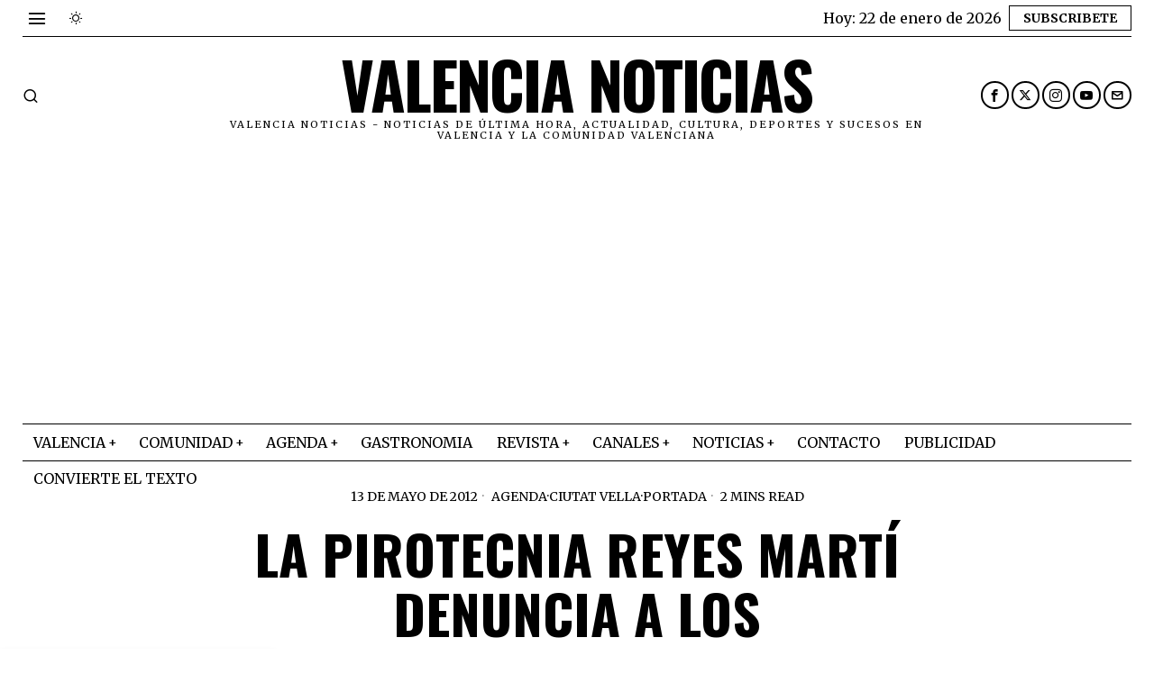

--- FILE ---
content_type: text/html; charset=UTF-8
request_url: https://valencianoticias.com/la-pirotecnia-reyes-marti-denuncia-a-los-manifestantes-que-arrasaron-la-%C2%A8mascleta%C2%A8/
body_size: 39728
content:
<!DOCTYPE html>
<html lang="es" prefix="og: https://ogp.me/ns#" class="no-js">
<head>
<meta charset="UTF-8">
<meta name="viewport" content="width=device-width, initial-scale=1.0">
<link rel="profile" href="http://gmpg.org/xfn/11">
<!--[if lt IE 9]>
<script src="https://valencianoticias.com/wp-content/themes/fox/js/html5.js"></script>
<![endif]-->
<script>
document.addEventListener('DOMContentLoaded',function(){
var fox56_async_css = document.querySelectorAll('link[media="fox56_async"],style[media="fox56_async"]')
if ( ! fox56_async_css ) {
return;
}
for( var link of fox56_async_css ) {
link.setAttribute('media','all')
}
});
</script>
<!-- Open Graph Meta Tags generated by Blog2Social 873 - https://www.blog2social.com -->
<meta property="og:title" content="La pirotecnia Reyes Martí denuncia a los manifestantes que arrasaron la ¨mascleta¨"/>
<meta property="og:description" content="La pirotécnica Reyes Martí ha presentado una denuncia contra los manifestantes que en la tarde de ayer sábado, 12 de mayo, irrumpieron en el recinto de &#039;masc"/>
<meta property="og:url" content="/la-pirotecnia-reyes-marti-denuncia-a-los-manifestantes-que-arrasaron-la-%C2%A8mascleta%C2%A8/"/>
<meta property="og:image" content="https://valencianoticias.com/wp-content/uploads/2012/05/mascletadiavirgen-1.jpg"/>
<meta property="og:image:width" content="1187" />
<meta property="og:image:height" content="800" />
<meta property="og:type" content="article"/>
<meta property="og:article:published_time" content="2012-05-13 15:31:06"/>
<meta property="og:article:modified_time" content="2012-05-13 15:31:06"/>
<meta property="og:article:tag" content="fuegos"/>
<meta property="og:article:tag" content="Geperudeta"/>
<meta property="og:article:tag" content="manifestantes"/>
<meta property="og:article:tag" content="mare de Deu"/>
<meta property="og:article:tag" content="pirotécnica"/>
<meta property="og:article:tag" content="plaza del Ayuntamiento de Valencia"/>
<meta property="og:article:tag" content="Reyes Martí"/>
<meta property="og:article:tag" content="valencia ciudad"/>
<meta property="og:article:tag" content="Virgen de los Desamparados"/>
<!-- Open Graph Meta Tags generated by Blog2Social 873 - https://www.blog2social.com -->
<!-- Twitter Card generated by Blog2Social 873 - https://www.blog2social.com -->
<meta name="twitter:card" content="summary">
<meta name="twitter:title" content="La pirotecnia Reyes Martí denuncia a los manifestantes que arrasaron la ¨mascleta¨"/>
<meta name="twitter:description" content="La pirotécnica Reyes Martí ha presentado una denuncia contra los manifestantes que en la tarde de ayer sábado, 12 de mayo, irrumpieron en el recinto de &#039;masc"/>
<meta name="twitter:image" content="https://valencianoticias.com/wp-content/uploads/2012/05/mascletadiavirgen-1.jpg"/>
<!-- Twitter Card generated by Blog2Social 873 - https://www.blog2social.com -->
<meta name="author" content="Valencia Noticias"/>
<!-- Optimización para motores de búsqueda de Rank Math -  https://rankmath.com/ -->
<title>La pirotecnia Reyes Martí denuncia a los manifestantes que arrasaron la ¨mascleta¨ - Valencia Noticias</title>
<meta name="robots" content="index, follow, max-snippet:-1, max-video-preview:-1, max-image-preview:large"/>
<link rel="canonical" href="https://valencianoticias.com/la-pirotecnia-reyes-marti-denuncia-a-los-manifestantes-que-arrasaron-la-%c2%a8mascleta%c2%a8/" />
<meta property="og:locale" content="es_ES" />
<meta property="og:type" content="article" />
<meta property="og:title" content="La pirotecnia Reyes Martí denuncia a los manifestantes que arrasaron la ¨mascleta¨ - Valencia Noticias" />
<meta property="og:description" content="La pirotécnica Reyes Martí ha presentado una denuncia contra los manifestantes que en la tarde de ayer sábado, 12 de mayo, irrumpieron en el recinto de &#8216;mascletaes&#8217; de la plaza del Ayuntamiento de Valencia y arrasaron los fuegos preparados para el disparo en honor a la Virgen de los Desamparados, previsto para la pasada medianoche y que finalmente tuvo que ser suspendido. Reyes Martí ya anunció su intención de hacerlo en declaraciones a Valencia Ciudad en la tarde noche de ayer después de suceder los hechos. Marti, en declaraciones a Europa Press, ha reiterado lo dicho a este digital y" />
<meta property="og:url" content="https://valencianoticias.com/la-pirotecnia-reyes-marti-denuncia-a-los-manifestantes-que-arrasaron-la-%c2%a8mascleta%c2%a8/" />
<meta property="og:site_name" content="Valencia noticias" />
<meta property="article:publisher" content="https://www.facebook.com/vlcnoticias/" />
<meta property="article:author" content="pressvalencia" />
<meta property="article:tag" content="fuegos" />
<meta property="article:tag" content="Geperudeta" />
<meta property="article:tag" content="manifestantes" />
<meta property="article:tag" content="mare de Deu" />
<meta property="article:tag" content="pirotécnica" />
<meta property="article:tag" content="plaza del Ayuntamiento de Valencia" />
<meta property="article:tag" content="Reyes Martí" />
<meta property="article:tag" content="valencia ciudad" />
<meta property="article:tag" content="Virgen de los Desamparados" />
<meta property="article:section" content="Agenda" />
<meta property="og:image" content="https://valencianoticias.com/wp-content/uploads/2012/05/mascletadiavirgen-1.jpg" />
<meta property="og:image:secure_url" content="https://valencianoticias.com/wp-content/uploads/2012/05/mascletadiavirgen-1.jpg" />
<meta property="og:image:width" content="1187" />
<meta property="og:image:height" content="800" />
<meta property="og:image:alt" content="La pirotecnia Reyes Martí denuncia a los manifestantes que arrasaron la ¨mascleta¨" />
<meta property="og:image:type" content="image/jpeg" />
<meta property="article:published_time" content="2012-05-13T15:31:06+02:00" />
<meta name="twitter:card" content="summary_large_image" />
<meta name="twitter:title" content="La pirotecnia Reyes Martí denuncia a los manifestantes que arrasaron la ¨mascleta¨ - Valencia Noticias" />
<meta name="twitter:description" content="La pirotécnica Reyes Martí ha presentado una denuncia contra los manifestantes que en la tarde de ayer sábado, 12 de mayo, irrumpieron en el recinto de &#8216;mascletaes&#8217; de la plaza del Ayuntamiento de Valencia y arrasaron los fuegos preparados para el disparo en honor a la Virgen de los Desamparados, previsto para la pasada medianoche y que finalmente tuvo que ser suspendido. Reyes Martí ya anunció su intención de hacerlo en declaraciones a Valencia Ciudad en la tarde noche de ayer después de suceder los hechos. Marti, en declaraciones a Europa Press, ha reiterado lo dicho a este digital y" />
<meta name="twitter:site" content="@vlcnoticias" />
<meta name="twitter:creator" content="@vlcnoticias" />
<meta name="twitter:image" content="https://valencianoticias.com/wp-content/uploads/2012/05/mascletadiavirgen-1.jpg" />
<meta name="twitter:label1" content="Escrito por" />
<meta name="twitter:data1" content="Valencia Noticias" />
<meta name="twitter:label2" content="Tiempo de lectura" />
<meta name="twitter:data2" content="2 minutos" />
<!-- /Plugin Rank Math WordPress SEO -->
<link rel='dns-prefetch' href='//www.googletagmanager.com' />
<link rel='dns-prefetch' href='//fonts.googleapis.com' />
<link rel="alternate" type="application/rss+xml" title="Valencia Noticias &raquo; Feed" href="https://valencianoticias.com/feed/" />
<link rel="alternate" type="application/rss+xml" title="Valencia Noticias &raquo; Feed de los comentarios" href="https://valencianoticias.com/comments/feed/" />
<link rel="alternate" type="application/rss+xml" title="Valencia Noticias &raquo; Comentario La pirotecnia Reyes Martí denuncia a los manifestantes que arrasaron la ¨mascleta¨ del feed" href="https://valencianoticias.com/la-pirotecnia-reyes-marti-denuncia-a-los-manifestantes-que-arrasaron-la-%c2%a8mascleta%c2%a8/feed/" />
<link rel="alternate" title="oEmbed (JSON)" type="application/json+oembed" href="https://valencianoticias.com/wp-json/oembed/1.0/embed?url=https%3A%2F%2Fvalencianoticias.com%2Fla-pirotecnia-reyes-marti-denuncia-a-los-manifestantes-que-arrasaron-la-%25c2%25a8mascleta%25c2%25a8%2F" />
<link rel="alternate" title="oEmbed (XML)" type="text/xml+oembed" href="https://valencianoticias.com/wp-json/oembed/1.0/embed?url=https%3A%2F%2Fvalencianoticias.com%2Fla-pirotecnia-reyes-marti-denuncia-a-los-manifestantes-que-arrasaron-la-%25c2%25a8mascleta%25c2%25a8%2F&#038;format=xml" />
<style id='wp-img-auto-sizes-contain-inline-css'>
img:is([sizes=auto i],[sizes^="auto," i]){contain-intrinsic-size:3000px 1500px}
/*# sourceURL=wp-img-auto-sizes-contain-inline-css */
</style>
<!-- <link rel='stylesheet' id='embed-pdf-viewer-css' href='https://valencianoticias.com/wp-content/plugins/embed-pdf-viewer/css/embed-pdf-viewer.css?ver=2.4.6' media='screen' /> -->
<link rel="stylesheet" type="text/css" href="//valencianoticias.com/wp-content/cache/wpfc-minified/jr4sknwj/h9y7t.css" media="screen"/>
<style id='wp-block-library-inline-css'>
:root{--wp-block-synced-color:#7a00df;--wp-block-synced-color--rgb:122,0,223;--wp-bound-block-color:var(--wp-block-synced-color);--wp-editor-canvas-background:#ddd;--wp-admin-theme-color:#007cba;--wp-admin-theme-color--rgb:0,124,186;--wp-admin-theme-color-darker-10:#006ba1;--wp-admin-theme-color-darker-10--rgb:0,107,160.5;--wp-admin-theme-color-darker-20:#005a87;--wp-admin-theme-color-darker-20--rgb:0,90,135;--wp-admin-border-width-focus:2px}@media (min-resolution:192dpi){:root{--wp-admin-border-width-focus:1.5px}}.wp-element-button{cursor:pointer}:root .has-very-light-gray-background-color{background-color:#eee}:root .has-very-dark-gray-background-color{background-color:#313131}:root .has-very-light-gray-color{color:#eee}:root .has-very-dark-gray-color{color:#313131}:root .has-vivid-green-cyan-to-vivid-cyan-blue-gradient-background{background:linear-gradient(135deg,#00d084,#0693e3)}:root .has-purple-crush-gradient-background{background:linear-gradient(135deg,#34e2e4,#4721fb 50%,#ab1dfe)}:root .has-hazy-dawn-gradient-background{background:linear-gradient(135deg,#faaca8,#dad0ec)}:root .has-subdued-olive-gradient-background{background:linear-gradient(135deg,#fafae1,#67a671)}:root .has-atomic-cream-gradient-background{background:linear-gradient(135deg,#fdd79a,#004a59)}:root .has-nightshade-gradient-background{background:linear-gradient(135deg,#330968,#31cdcf)}:root .has-midnight-gradient-background{background:linear-gradient(135deg,#020381,#2874fc)}:root{--wp--preset--font-size--normal:16px;--wp--preset--font-size--huge:42px}.has-regular-font-size{font-size:1em}.has-larger-font-size{font-size:2.625em}.has-normal-font-size{font-size:var(--wp--preset--font-size--normal)}.has-huge-font-size{font-size:var(--wp--preset--font-size--huge)}.has-text-align-center{text-align:center}.has-text-align-left{text-align:left}.has-text-align-right{text-align:right}.has-fit-text{white-space:nowrap!important}#end-resizable-editor-section{display:none}.aligncenter{clear:both}.items-justified-left{justify-content:flex-start}.items-justified-center{justify-content:center}.items-justified-right{justify-content:flex-end}.items-justified-space-between{justify-content:space-between}.screen-reader-text{border:0;clip-path:inset(50%);height:1px;margin:-1px;overflow:hidden;padding:0;position:absolute;width:1px;word-wrap:normal!important}.screen-reader-text:focus{background-color:#ddd;clip-path:none;color:#444;display:block;font-size:1em;height:auto;left:5px;line-height:normal;padding:15px 23px 14px;text-decoration:none;top:5px;width:auto;z-index:100000}html :where(.has-border-color){border-style:solid}html :where([style*=border-top-color]){border-top-style:solid}html :where([style*=border-right-color]){border-right-style:solid}html :where([style*=border-bottom-color]){border-bottom-style:solid}html :where([style*=border-left-color]){border-left-style:solid}html :where([style*=border-width]){border-style:solid}html :where([style*=border-top-width]){border-top-style:solid}html :where([style*=border-right-width]){border-right-style:solid}html :where([style*=border-bottom-width]){border-bottom-style:solid}html :where([style*=border-left-width]){border-left-style:solid}html :where(img[class*=wp-image-]){height:auto;max-width:100%}:where(figure){margin:0 0 1em}html :where(.is-position-sticky){--wp-admin--admin-bar--position-offset:var(--wp-admin--admin-bar--height,0px)}@media screen and (max-width:600px){html :where(.is-position-sticky){--wp-admin--admin-bar--position-offset:0px}}
/*# sourceURL=wp-block-library-inline-css */
</style><style id='wp-block-heading-inline-css'>
h1:where(.wp-block-heading).has-background,h2:where(.wp-block-heading).has-background,h3:where(.wp-block-heading).has-background,h4:where(.wp-block-heading).has-background,h5:where(.wp-block-heading).has-background,h6:where(.wp-block-heading).has-background{padding:1.25em 2.375em}h1.has-text-align-left[style*=writing-mode]:where([style*=vertical-lr]),h1.has-text-align-right[style*=writing-mode]:where([style*=vertical-rl]),h2.has-text-align-left[style*=writing-mode]:where([style*=vertical-lr]),h2.has-text-align-right[style*=writing-mode]:where([style*=vertical-rl]),h3.has-text-align-left[style*=writing-mode]:where([style*=vertical-lr]),h3.has-text-align-right[style*=writing-mode]:where([style*=vertical-rl]),h4.has-text-align-left[style*=writing-mode]:where([style*=vertical-lr]),h4.has-text-align-right[style*=writing-mode]:where([style*=vertical-rl]),h5.has-text-align-left[style*=writing-mode]:where([style*=vertical-lr]),h5.has-text-align-right[style*=writing-mode]:where([style*=vertical-rl]),h6.has-text-align-left[style*=writing-mode]:where([style*=vertical-lr]),h6.has-text-align-right[style*=writing-mode]:where([style*=vertical-rl]){rotate:180deg}
/*# sourceURL=https://valencianoticias.com/wp-includes/blocks/heading/style.min.css */
</style>
<style id='wp-block-paragraph-inline-css'>
.is-small-text{font-size:.875em}.is-regular-text{font-size:1em}.is-large-text{font-size:2.25em}.is-larger-text{font-size:3em}.has-drop-cap:not(:focus):first-letter{float:left;font-size:8.4em;font-style:normal;font-weight:100;line-height:.68;margin:.05em .1em 0 0;text-transform:uppercase}body.rtl .has-drop-cap:not(:focus):first-letter{float:none;margin-left:.1em}p.has-drop-cap.has-background{overflow:hidden}:root :where(p.has-background){padding:1.25em 2.375em}:where(p.has-text-color:not(.has-link-color)) a{color:inherit}p.has-text-align-left[style*="writing-mode:vertical-lr"],p.has-text-align-right[style*="writing-mode:vertical-rl"]{rotate:180deg}
/*# sourceURL=https://valencianoticias.com/wp-includes/blocks/paragraph/style.min.css */
</style>
<style id='global-styles-inline-css'>
:root{--wp--preset--aspect-ratio--square: 1;--wp--preset--aspect-ratio--4-3: 4/3;--wp--preset--aspect-ratio--3-4: 3/4;--wp--preset--aspect-ratio--3-2: 3/2;--wp--preset--aspect-ratio--2-3: 2/3;--wp--preset--aspect-ratio--16-9: 16/9;--wp--preset--aspect-ratio--9-16: 9/16;--wp--preset--color--black: #000000;--wp--preset--color--cyan-bluish-gray: #abb8c3;--wp--preset--color--white: #ffffff;--wp--preset--color--pale-pink: #f78da7;--wp--preset--color--vivid-red: #cf2e2e;--wp--preset--color--luminous-vivid-orange: #ff6900;--wp--preset--color--luminous-vivid-amber: #fcb900;--wp--preset--color--light-green-cyan: #7bdcb5;--wp--preset--color--vivid-green-cyan: #00d084;--wp--preset--color--pale-cyan-blue: #8ed1fc;--wp--preset--color--vivid-cyan-blue: #0693e3;--wp--preset--color--vivid-purple: #9b51e0;--wp--preset--gradient--vivid-cyan-blue-to-vivid-purple: linear-gradient(135deg,rgb(6,147,227) 0%,rgb(155,81,224) 100%);--wp--preset--gradient--light-green-cyan-to-vivid-green-cyan: linear-gradient(135deg,rgb(122,220,180) 0%,rgb(0,208,130) 100%);--wp--preset--gradient--luminous-vivid-amber-to-luminous-vivid-orange: linear-gradient(135deg,rgb(252,185,0) 0%,rgb(255,105,0) 100%);--wp--preset--gradient--luminous-vivid-orange-to-vivid-red: linear-gradient(135deg,rgb(255,105,0) 0%,rgb(207,46,46) 100%);--wp--preset--gradient--very-light-gray-to-cyan-bluish-gray: linear-gradient(135deg,rgb(238,238,238) 0%,rgb(169,184,195) 100%);--wp--preset--gradient--cool-to-warm-spectrum: linear-gradient(135deg,rgb(74,234,220) 0%,rgb(151,120,209) 20%,rgb(207,42,186) 40%,rgb(238,44,130) 60%,rgb(251,105,98) 80%,rgb(254,248,76) 100%);--wp--preset--gradient--blush-light-purple: linear-gradient(135deg,rgb(255,206,236) 0%,rgb(152,150,240) 100%);--wp--preset--gradient--blush-bordeaux: linear-gradient(135deg,rgb(254,205,165) 0%,rgb(254,45,45) 50%,rgb(107,0,62) 100%);--wp--preset--gradient--luminous-dusk: linear-gradient(135deg,rgb(255,203,112) 0%,rgb(199,81,192) 50%,rgb(65,88,208) 100%);--wp--preset--gradient--pale-ocean: linear-gradient(135deg,rgb(255,245,203) 0%,rgb(182,227,212) 50%,rgb(51,167,181) 100%);--wp--preset--gradient--electric-grass: linear-gradient(135deg,rgb(202,248,128) 0%,rgb(113,206,126) 100%);--wp--preset--gradient--midnight: linear-gradient(135deg,rgb(2,3,129) 0%,rgb(40,116,252) 100%);--wp--preset--font-size--small: 13px;--wp--preset--font-size--medium: 20px;--wp--preset--font-size--large: 36px;--wp--preset--font-size--x-large: 42px;--wp--preset--spacing--20: 0.44rem;--wp--preset--spacing--30: 0.67rem;--wp--preset--spacing--40: 1rem;--wp--preset--spacing--50: 1.5rem;--wp--preset--spacing--60: 2.25rem;--wp--preset--spacing--70: 3.38rem;--wp--preset--spacing--80: 5.06rem;--wp--preset--shadow--natural: 6px 6px 9px rgba(0, 0, 0, 0.2);--wp--preset--shadow--deep: 12px 12px 50px rgba(0, 0, 0, 0.4);--wp--preset--shadow--sharp: 6px 6px 0px rgba(0, 0, 0, 0.2);--wp--preset--shadow--outlined: 6px 6px 0px -3px rgb(255, 255, 255), 6px 6px rgb(0, 0, 0);--wp--preset--shadow--crisp: 6px 6px 0px rgb(0, 0, 0);}:where(.is-layout-flex){gap: 0.5em;}:where(.is-layout-grid){gap: 0.5em;}body .is-layout-flex{display: flex;}.is-layout-flex{flex-wrap: wrap;align-items: center;}.is-layout-flex > :is(*, div){margin: 0;}body .is-layout-grid{display: grid;}.is-layout-grid > :is(*, div){margin: 0;}:where(.wp-block-columns.is-layout-flex){gap: 2em;}:where(.wp-block-columns.is-layout-grid){gap: 2em;}:where(.wp-block-post-template.is-layout-flex){gap: 1.25em;}:where(.wp-block-post-template.is-layout-grid){gap: 1.25em;}.has-black-color{color: var(--wp--preset--color--black) !important;}.has-cyan-bluish-gray-color{color: var(--wp--preset--color--cyan-bluish-gray) !important;}.has-white-color{color: var(--wp--preset--color--white) !important;}.has-pale-pink-color{color: var(--wp--preset--color--pale-pink) !important;}.has-vivid-red-color{color: var(--wp--preset--color--vivid-red) !important;}.has-luminous-vivid-orange-color{color: var(--wp--preset--color--luminous-vivid-orange) !important;}.has-luminous-vivid-amber-color{color: var(--wp--preset--color--luminous-vivid-amber) !important;}.has-light-green-cyan-color{color: var(--wp--preset--color--light-green-cyan) !important;}.has-vivid-green-cyan-color{color: var(--wp--preset--color--vivid-green-cyan) !important;}.has-pale-cyan-blue-color{color: var(--wp--preset--color--pale-cyan-blue) !important;}.has-vivid-cyan-blue-color{color: var(--wp--preset--color--vivid-cyan-blue) !important;}.has-vivid-purple-color{color: var(--wp--preset--color--vivid-purple) !important;}.has-black-background-color{background-color: var(--wp--preset--color--black) !important;}.has-cyan-bluish-gray-background-color{background-color: var(--wp--preset--color--cyan-bluish-gray) !important;}.has-white-background-color{background-color: var(--wp--preset--color--white) !important;}.has-pale-pink-background-color{background-color: var(--wp--preset--color--pale-pink) !important;}.has-vivid-red-background-color{background-color: var(--wp--preset--color--vivid-red) !important;}.has-luminous-vivid-orange-background-color{background-color: var(--wp--preset--color--luminous-vivid-orange) !important;}.has-luminous-vivid-amber-background-color{background-color: var(--wp--preset--color--luminous-vivid-amber) !important;}.has-light-green-cyan-background-color{background-color: var(--wp--preset--color--light-green-cyan) !important;}.has-vivid-green-cyan-background-color{background-color: var(--wp--preset--color--vivid-green-cyan) !important;}.has-pale-cyan-blue-background-color{background-color: var(--wp--preset--color--pale-cyan-blue) !important;}.has-vivid-cyan-blue-background-color{background-color: var(--wp--preset--color--vivid-cyan-blue) !important;}.has-vivid-purple-background-color{background-color: var(--wp--preset--color--vivid-purple) !important;}.has-black-border-color{border-color: var(--wp--preset--color--black) !important;}.has-cyan-bluish-gray-border-color{border-color: var(--wp--preset--color--cyan-bluish-gray) !important;}.has-white-border-color{border-color: var(--wp--preset--color--white) !important;}.has-pale-pink-border-color{border-color: var(--wp--preset--color--pale-pink) !important;}.has-vivid-red-border-color{border-color: var(--wp--preset--color--vivid-red) !important;}.has-luminous-vivid-orange-border-color{border-color: var(--wp--preset--color--luminous-vivid-orange) !important;}.has-luminous-vivid-amber-border-color{border-color: var(--wp--preset--color--luminous-vivid-amber) !important;}.has-light-green-cyan-border-color{border-color: var(--wp--preset--color--light-green-cyan) !important;}.has-vivid-green-cyan-border-color{border-color: var(--wp--preset--color--vivid-green-cyan) !important;}.has-pale-cyan-blue-border-color{border-color: var(--wp--preset--color--pale-cyan-blue) !important;}.has-vivid-cyan-blue-border-color{border-color: var(--wp--preset--color--vivid-cyan-blue) !important;}.has-vivid-purple-border-color{border-color: var(--wp--preset--color--vivid-purple) !important;}.has-vivid-cyan-blue-to-vivid-purple-gradient-background{background: var(--wp--preset--gradient--vivid-cyan-blue-to-vivid-purple) !important;}.has-light-green-cyan-to-vivid-green-cyan-gradient-background{background: var(--wp--preset--gradient--light-green-cyan-to-vivid-green-cyan) !important;}.has-luminous-vivid-amber-to-luminous-vivid-orange-gradient-background{background: var(--wp--preset--gradient--luminous-vivid-amber-to-luminous-vivid-orange) !important;}.has-luminous-vivid-orange-to-vivid-red-gradient-background{background: var(--wp--preset--gradient--luminous-vivid-orange-to-vivid-red) !important;}.has-very-light-gray-to-cyan-bluish-gray-gradient-background{background: var(--wp--preset--gradient--very-light-gray-to-cyan-bluish-gray) !important;}.has-cool-to-warm-spectrum-gradient-background{background: var(--wp--preset--gradient--cool-to-warm-spectrum) !important;}.has-blush-light-purple-gradient-background{background: var(--wp--preset--gradient--blush-light-purple) !important;}.has-blush-bordeaux-gradient-background{background: var(--wp--preset--gradient--blush-bordeaux) !important;}.has-luminous-dusk-gradient-background{background: var(--wp--preset--gradient--luminous-dusk) !important;}.has-pale-ocean-gradient-background{background: var(--wp--preset--gradient--pale-ocean) !important;}.has-electric-grass-gradient-background{background: var(--wp--preset--gradient--electric-grass) !important;}.has-midnight-gradient-background{background: var(--wp--preset--gradient--midnight) !important;}.has-small-font-size{font-size: var(--wp--preset--font-size--small) !important;}.has-medium-font-size{font-size: var(--wp--preset--font-size--medium) !important;}.has-large-font-size{font-size: var(--wp--preset--font-size--large) !important;}.has-x-large-font-size{font-size: var(--wp--preset--font-size--x-large) !important;}
/*# sourceURL=global-styles-inline-css */
</style>
<style id='classic-theme-styles-inline-css'>
/*! This file is auto-generated */
.wp-block-button__link{color:#fff;background-color:#32373c;border-radius:9999px;box-shadow:none;text-decoration:none;padding:calc(.667em + 2px) calc(1.333em + 2px);font-size:1.125em}.wp-block-file__button{background:#32373c;color:#fff;text-decoration:none}
/*# sourceURL=/wp-includes/css/classic-themes.min.css */
</style>
<!-- <link rel='stylesheet' id='contact-form-7-css' href='https://valencianoticias.com/wp-content/plugins/contact-form-7/includes/css/styles.css?ver=6.1.4' media='all' /> -->
<!-- <link rel='stylesheet' id='ez-toc-css' href='https://valencianoticias.com/wp-content/plugins/easy-table-of-contents/assets/css/screen.min.css?ver=2.0.80' media='all' /> -->
<link rel="stylesheet" type="text/css" href="//valencianoticias.com/wp-content/cache/wpfc-minified/essit5et/h9y7t.css" media="all"/>
<style id='ez-toc-inline-css'>
div#ez-toc-container .ez-toc-title {font-size: 120%;}div#ez-toc-container .ez-toc-title {font-weight: 500;}div#ez-toc-container ul li , div#ez-toc-container ul li a {font-size: 95%;}div#ez-toc-container ul li , div#ez-toc-container ul li a {font-weight: 500;}div#ez-toc-container nav ul ul li {font-size: 90%;}.ez-toc-box-title {font-weight: bold; margin-bottom: 10px; text-align: center; text-transform: uppercase; letter-spacing: 1px; color: #666; padding-bottom: 5px;position:absolute;top:-4%;left:5%;background-color: inherit;transition: top 0.3s ease;}.ez-toc-box-title.toc-closed {top:-25%;}
.ez-toc-container-direction {direction: ltr;}.ez-toc-counter ul{counter-reset: item ;}.ez-toc-counter nav ul li a::before {content: counters(item, '.', decimal) '. ';display: inline-block;counter-increment: item;flex-grow: 0;flex-shrink: 0;margin-right: .2em; float: left; }.ez-toc-widget-direction {direction: ltr;}.ez-toc-widget-container ul{counter-reset: item ;}.ez-toc-widget-container nav ul li a::before {content: counters(item, '.', decimal) '. ';display: inline-block;counter-increment: item;flex-grow: 0;flex-shrink: 0;margin-right: .2em; float: left; }
/*# sourceURL=ez-toc-inline-css */
</style>
<link rel='stylesheet' id='fox-google-fonts-css' href='https://fonts.googleapis.com/css?family=Oswald%3A700%2Cregular%7CMerriweather%3Aregular%2C300%2C700&#038;display=swap&#038;ver=6.8.1' media='all' />
<!-- <link rel='stylesheet' id='fox-icon56-v68-loading-css' href='https://valencianoticias.com/wp-content/themes/fox/css56/icon56-v68-loading.css?ver=6.8.1' media='all' /> -->
<!-- <link rel='stylesheet' id='fox-common-css' href='https://valencianoticias.com/wp-content/themes/fox/css56/common.css?ver=6.8.1' media='all' /> -->
<!-- <link rel='stylesheet' id='fox-common-below-css' href='https://valencianoticias.com/wp-content/themes/fox/css56/common-below.css?ver=6.8.1' media='all' /> -->
<!-- <link rel='stylesheet' id='fox-header-above-css' href='https://valencianoticias.com/wp-content/themes/fox/css56/header-above.css?ver=6.8.1' media='all' /> -->
<!-- <link rel='stylesheet' id='fox-header-below-css' href='https://valencianoticias.com/wp-content/themes/fox/css56/header-below.css?ver=6.8.1' media='all' /> -->
<!-- <link rel='stylesheet' id='fox-footer-css' href='https://valencianoticias.com/wp-content/themes/fox/css56/footer.css?ver=6.8.1' media='all' /> -->
<!-- <link rel='stylesheet' id='fox-widgets-css' href='https://valencianoticias.com/wp-content/themes/fox/css56/widgets.css?ver=6.8.1' media='all' /> -->
<!-- <link rel='stylesheet' id='fox-builder-common-css' href='https://valencianoticias.com/wp-content/themes/fox/css56/builder/common.css?ver=6.8.1' media='all' /> -->
<!-- <link rel='stylesheet' id='fox-builder-grid-css' href='https://valencianoticias.com/wp-content/themes/fox/css56/builder/grid.css?ver=6.8.1' media='all' /> -->
<!-- <link rel='stylesheet' id='fox-builder-list-css' href='https://valencianoticias.com/wp-content/themes/fox/css56/builder/list.css?ver=6.8.1' media='all' /> -->
<!-- <link rel='stylesheet' id='fox-builder-masonry-css' href='https://valencianoticias.com/wp-content/themes/fox/css56/builder/masonry.css?ver=6.8.1' media='all' /> -->
<!-- <link rel='stylesheet' id='fox-builder-carousel-css' href='https://valencianoticias.com/wp-content/themes/fox/css56/builder/carousel.css?ver=6.8.1' media='all' /> -->
<!-- <link rel='stylesheet' id='fox-builder-group-css' href='https://valencianoticias.com/wp-content/themes/fox/css56/builder/group.css?ver=6.8.1' media='all' /> -->
<!-- <link rel='stylesheet' id='fox-builder-others-css' href='https://valencianoticias.com/wp-content/themes/fox/css56/builder/others.css?ver=6.8.1' media='all' /> -->
<!-- <link rel='stylesheet' id='fox-misc-css' href='https://valencianoticias.com/wp-content/themes/fox/css56/misc.css?ver=6.8.1' media='all' /> -->
<!-- <link rel='stylesheet' id='fox-single-above-css' href='https://valencianoticias.com/wp-content/themes/fox/css56/single-above.css?ver=6.8.1' media='all' /> -->
<!-- <link rel='stylesheet' id='fox-tooltipster-css' href='https://valencianoticias.com/wp-content/themes/fox/css56/tooltipster.css?ver=6.8.1' media='all' /> -->
<!-- <link rel='stylesheet' id='fox-lightbox-css' href='https://valencianoticias.com/wp-content/themes/fox/css56/lightbox.css?ver=6.8.1' media='all' /> -->
<!-- <link rel='stylesheet' id='fox-single-below-css' href='https://valencianoticias.com/wp-content/themes/fox/css56/single-below.css?ver=6.8.1' media='all' /> -->
<link rel="stylesheet" type="text/css" href="//valencianoticias.com/wp-content/cache/wpfc-minified/ei96mf9d/h9y7t.css" media="all"/>
<style id='style56-inline-css'>
:root{--font-body:"Merriweather", serif;}:root{--font-heading:"Oswald", sans-serif;}:root{--font-nav:"Merriweather", serif;}
/*# sourceURL=style56-inline-css */
</style>
<script src='//valencianoticias.com/wp-content/cache/wpfc-minified/l0atrhpo/h9y7t.js' type="text/javascript"></script>
<!-- <script src="https://valencianoticias.com/wp-includes/js/jquery/jquery.min.js?ver=3.7.1" id="jquery-core-js"></script> -->
<!-- <script src="https://valencianoticias.com/wp-includes/js/jquery/jquery-migrate.min.js?ver=3.4.1" id="jquery-migrate-js"></script> -->
<!-- Fragmento de código de la etiqueta de Google (gtag.js) añadida por Site Kit -->
<!-- Fragmento de código de Google Analytics añadido por Site Kit -->
<script src="https://www.googletagmanager.com/gtag/js?id=G-CM5Q4X0Q70" id="google_gtagjs-js" async></script>
<script id="google_gtagjs-js-after">
window.dataLayer = window.dataLayer || [];function gtag(){dataLayer.push(arguments);}
gtag("set","linker",{"domains":["valencianoticias.com"]});
gtag("js", new Date());
gtag("set", "developer_id.dZTNiMT", true);
gtag("config", "G-CM5Q4X0Q70");
window._googlesitekit = window._googlesitekit || {}; window._googlesitekit.throttledEvents = []; window._googlesitekit.gtagEvent = (name, data) => { var key = JSON.stringify( { name, data } ); if ( !! window._googlesitekit.throttledEvents[ key ] ) { return; } window._googlesitekit.throttledEvents[ key ] = true; setTimeout( () => { delete window._googlesitekit.throttledEvents[ key ]; }, 5 ); gtag( "event", name, { ...data, event_source: "site-kit" } ); }; 
//# sourceURL=google_gtagjs-js-after
</script>
<link rel="https://api.w.org/" href="https://valencianoticias.com/wp-json/" /><link rel="alternate" title="JSON" type="application/json" href="https://valencianoticias.com/wp-json/wp/v2/posts/13778" /><link rel="EditURI" type="application/rsd+xml" title="RSD" href="https://valencianoticias.com/xmlrpc.php?rsd" />
<meta name="generator" content="WordPress 6.9" />
<link rel='shortlink' href='https://valencianoticias.com/?p=13778' />
<style type="text/css">
.feedzy-rss-link-icon:after {
content: url("https://valencianoticias.com/wp-content/plugins/feedzy-rss-feeds/img/external-link.png");
margin-left: 3px;
}
</style>
<meta name="generator" content="Site Kit by Google 1.170.0" />    <style id="css-preview">
.topbar56 .container .row { height : 40px ;} .topbar56 { border-bottom-width : 0px ;} .topbar56 { border-top-width : 0px ;} .topbar56__container { border-bottom-width : 1px ;} .topbar56__container { border-top-width : 0px ;} .main_header56 .container { padding-top : 14px ;} .main_header56 .container { padding-bottom : 14px ;} .main_header56 { border-bottom-width : 0px ;} .main_header56__container { border-bottom-width : 0px ;} .header_bottom56 .container .row { height : 40px ;} .header_bottom56 { border-bottom-width : 0px ;} .header_bottom56 { border-top-width : 0px ;} .header_bottom56__container { border-bottom-width : 1px ;} .header_bottom56__container { border-top-width : 1px ;} .header_desktop56 .logo56 img { width : 600px ;} .header_mobile56 .logo56 img { height : 24px ;} .text-logo { font-family : var(--font-heading) ;} .text-logo { font-weight : 700 ;} .text-logo { font-style : normal ;} .text-logo { font-size : 4.4em ;} .text-logo { line-height : 1.1 ;} .text-logo { letter-spacing : -2px ;} .text-logo { text-transform : uppercase ;} .site-description { margin-top : 0px ;} .slogan { font-family : var(--font-body) ;} .slogan { font-weight : 400 ;} .slogan { font-style : normal ;} .slogan { font-size : 11px ;} .slogan { line-height : 1.12 ;} .slogan { letter-spacing : 2px ;} .slogan { text-transform : uppercase ;} .header56__social li + li { margin-left : 3px ;} .header56__social a { width : 31px ;} .header56__social a { height : 31px ;} .header56__social a { font-size : 14px ;} .header56__social a img { width : 14px ;} .header56__social a { border-radius : 20px ;} .header56__social a { border-width : 2px ;} .header56__social a:hover { background : #000000 ;} .header56__social a:hover { color : #FFFFFF ;} .header56__social a:hover { border-color : #000000 ;} .search-btn img, .searchform button img { width : 32px ;} .header56__search .search-btn { font-size : 18px ;} .header56__btn__1 { border-width : 1px ;} .header56__btn__1 { border-radius : 0px ;} .header56__btn__2 { border-width : 1px ;} .header56__btn__2 { border-radius : 0px ;} .hamburger--type-icon { font-size : 22px ;} .hamburger--type-icon { width : 32px ;} .hamburger--type-icon { height : 32px ;} .hamburger--type-image { width : 40px ;} .mainnav ul.menu > li > a { padding-left : 12px ;} .mainnav ul.menu > li > a { padding-right : 12px ;} .mainnav ul.menu > li > a { font-size : 16px ;} .mainnav ul.menu > li > a { letter-spacing : 0px ;} .mainnav ul.menu > li > a { text-transform : uppercase ;} .mainnav ul.menu > li > a { line-height : 40px ;} .mainnav ul.menu > li > a:hover { color : #000000 ;} .mainnav ul.menu > li.current-menu-item > a, .mainnav ul.menu > li.current-menu-ancestor > a { color : #000000 ;} .mainnav ul.menu > li > a:after { width : 70% ;} .mainnav ul.menu > li > a:after { left : calc((100% - 70%)/2) ;} .mainnav ul.menu > li > a:after { height : 4px ;} .mainnav .mk { font-size : 14px ;} .mainnav .mk { margin-left : 3px ;} .mainnav ul.sub-menu { width : 180px ;} .mega.column-2 > .sub-menu { width : calc(2*180px) ;} .mega.column-3 > .sub-menu { width : calc(3*180px) ;} .mainnav ul.sub-menu, .mainnav li.mega > .submenu-display-items .post-nav-item-title { font-size : 0.7em ;} .mainnav ul.sub-menu, .mainnav li.mega > .submenu-display-items .post-nav-item-title { text-transform : uppercase ;} .mainnav ul.sub-menu { background : #E0E0E0 ;} .mainnav ul.sub-menu { padding-top : 8px ;} .mainnav ul.sub-menu { padding-bottom : 8px ;} .mainnav ul.sub-menu { padding-left : 8px ;} .mainnav ul.sub-menu { padding-right : 8px ;} .mainnav ul.sub-menu { border-radius : 0px ;} .mainnav ul.sub-menu { box-shadow : 0 5px 20px rgba(0,0,0,0.0) ;} .mainnav ul.menu > li.menu-item-has-children:after,.mainnav ul.menu > li.mega:after { border-bottom-color : #fff ;} .mainnav ul.menu > li.menu-item-has-children:before,.mainnav ul.menu > li.mega:before { border-bottom-color : #ccc ;} .mainnav ul.sub-menu a { padding-left : 0px ;} .mainnav ul.sub-menu a { padding-right : 0px ;} .mainnav ul.sub-menu a { line-height : 28px ;} .mainnav ul.sub-menu a:hover { color : #0000009E ;} .mainnav ul.sub-menu > li.current-menu-item > a, .mainnav ul.sub-menu > li.current-menu-ancestor > a { color : #0000009E ;} .header_mobile56 .container .row, .header_mobile56__height { height : 54px ;} .header_mobile56 { background-color : #fff ;} .header_mobile56 { border-bottom-width : 1px ;} .header_mobile56 { border-top-width : 0px ;} .header_mobile56 { border-color : #000000 ;} .header_mobile56 { box-shadow : 0 4px 10px rgba(0,0,0,0.0) ;} .offcanvas56 { width : 320px ;} .offcanvas56__overlay { background : rgba(0,0,0,0.5) ;} .offcanvas56 { padding-top : 16px ;} .offcanvas56 { padding-bottom : 16px ;} .offcanvas56 { padding-left : 12px ;} .offcanvas56 { padding-right : 12px ;} .offcanvas56__element + .offcanvas56__element { margin-top : 20px ;} .offcanvasnav56 ul.sub-menu, .offcanvasnav56 li + li { border-top-width : 1px ;} .offcanvasnav56 ul.sub-menu, .offcanvasnav56 li + li { border-top-color : #000000 ;} .offcanvasnav56 { font-style : normal ;} .offcanvasnav56 { font-size : 16px ;} .offcanvasnav56 { letter-spacing : -0.5px ;} .offcanvasnav56 { text-transform : uppercase ;} .offcanvasnav56 a, .offcanvasnav56 .mk { line-height : 36px ;} .offcanvasnav56 .mk { width : 36px ;} .offcanvasnav56 .mk { height : 36px ;} .offcanvasnav56 a { padding-left : 0px ;} .offcanvasnav56 a:hover { color : #000000 ;} .offcanvasnav56 a:hover { background-color : #F0F0F0 ;} .offcanvasnav56 .current-menu-item > a, .offcanvasnav56 .current-menu-ancestor > a, .offcanvasnav56 li.active > a { color : #000000 ;} .offcanvasnav56 .current-menu-item > a, .offcanvasnav56 .current-menu-ancestor > a, .offcanvasnav56 li.active > a { background-color : #F0F0F0 ;} .offcanvasnav56 ul ul { font-family : var(--font-nav) ;} .offcanvasnav56 ul ul a, .offcanvasnav56 ul ul .mk { line-height : 32px ;} .offcanvasnav56 ul ul .mk { width : 32px ;} .offcanvasnav56 ul ul .mk { height : 32px ;} .masthead--sticky .masthead__wrapper.before-sticky { border-top-width : 0px ;} .masthead--sticky .masthead__wrapper.before-sticky { border-bottom-width : 1px ;} .masthead--sticky .masthead__wrapper.before-sticky { box-shadow : 0 3px 10px rgba(0,0,0,0.1) ;} .minimal-logo img { height : 24px ;} .builder56 { padding-top : 20px ;} .builder56 { padding-bottom : 30px ;} .builder56__section + .builder56__section { margin-top : 24px ;} .heading56, .section-heading h2, .fox-heading .heading-title-main { font-family : var(--font-heading) ;} .heading56, .section-heading h2, .fox-heading .heading-title-main { font-weight : 700 ;} .heading56, .section-heading h2, .fox-heading .heading-title-main { font-style : normal ;} .heading56, .section-heading h2, .fox-heading .heading-title-main { font-size : 5em ;} .heading56, .section-heading h2, .fox-heading .heading-title-main { letter-spacing : -3px ;} .heading56, .section-heading h2, .fox-heading .heading-title-main { text-transform : uppercase ;} .titlebar56__main { width : 600px ;} .titlebar56 { border-top-width : 0px ;} .titlebar56 { border-bottom-width : 0px ;} .titlebar56 .container { border-bottom-width : 1px ;} .titlebar56__title { font-family : var(--font-heading) ;} .titlebar56__title { font-style : normal ;} .titlebar56__title { font-size : 60px ;} .titlebar56__title { text-transform : uppercase ;} .titlebar56__description { font-family : var(--font-body) ;} .toparea56 .blog56--grid { column-gap : 40px ;} .toparea56 .blog56--list { column-gap : 40px ;} .toparea56 .masonry-cell { padding-left : calc(40px/2) ;} .toparea56 .masonry-cell { padding-right : calc(40px/2) ;} .toparea56 .main-masonry { margin-left : calc(-40px/2) ;} .toparea56 .main-masonry { margin-right : calc(-40px/2) ;} .toparea56 .row56 { column-gap : 40px ;} .toparea56 .blog56__sep { column-gap : 40px ;} .toparea56 .blog56__sep__line { transform : translate( calc(40px/2), 0 ) ;} .toparea56 .carousel-cell { padding : 0 16px ;} .toparea56 .carousel56__container { margin : 0 -16px ;} .toparea56 .blog56--grid { row-gap : 64px ;} .toparea56 .blog56--list { row-gap : 64px ;} .toparea56 .masonry-cell { padding-top : 64px ;} .toparea56 .main-masonry { margin-top : -64px ;} .toparea56 .post56__sep__line { top : calc(-64px/2) ;} .toparea56 .blog56__sep__line { border-right-width : 0px ;} .toparea56 .post56__sep__line { border-top-width : 0px ;} .toparea56 .post56--list--thumb-percent .thumbnail56 { width : 40% ;} .toparea56 .post56--list--thumb-percent .thumbnail56 + .post56__text { width : calc(100% - 40%) ;} .toparea56 .post56--list--thumb-pixel .thumbnail56 { width : 400px ;} .toparea56 .post56--list--thumb-pixel .thumbnail56 + .post56__text { width : calc(100% - 400px) ;} .toparea56 .post56--list--thumb-left .thumbnail56 { padding-right : 24px ;} .toparea56 > .container > .blog56--list .post56--list--thumb-right .thumbnail56 { padding-left : 24px ;} .pagination56 .page-numbers { border-width : 2px ;} .pagination56 .page-numbers { border-radius : 0px ;} .pagination56 { font-family : var(--font-heading) ;} .pagination56 .page-numbers:hover, .pagination56 .page-numbers.current { color : #FFFFFF ;} .pagination56 .page-numbers:hover, .pagination56 .page-numbers.current { background : #000000 ;} .post56__padding { padding-bottom : 80% ;} .post56__height { height : 320px ;} .post56__overlay { background : rgba(0,0,0,.3) ;} .blog56--grid { column-gap : 20px ;} .blog56--list { column-gap : 20px ;} .masonry-cell { padding-left : calc(20px/2) ;} .masonry-cell { padding-right : calc(20px/2) ;} .main-masonry { margin-left : calc(-20px/2) ;} .main-masonry { margin-right : calc(-20px/2) ;} .row56 { column-gap : 20px ;} .blog56__sep { column-gap : 20px ;} .blog56__sep__line { transform : translate( calc(20px/2), 0 ) ;} .blog56--grid { row-gap : 64px ;} .blog56--list { row-gap : 64px ;} .masonry-cell { padding-top : 64px ;} .main-masonry { margin-top : -64px ;} .post56__sep__line { top : calc(-64px/2) ;} .component56 + .component56 { margin-top : 8px ;} .thumbnail56 { margin-bottom : 10px ;} .title56 { margin-bottom : 10px ;} .excerpt56 { margin-bottom : 10px ;} .blog56__sep__line { border-right-width : 1px ;} .blog56__sep__line { border-color : #000000 ;} .post56__sep__line { border-top-width : 1px ;} .post56 { border-radius : 0px ;} .post56 { box-shadow : 2px 8px 20px rgba(0,0,0,0.0) ;} .post56 .post56__text { padding : 0px ;} .post56--list--thumb-percent .thumbnail56 { width : 40% ;} .post56--list--thumb-percent .thumbnail56 + .post56__text { width : calc(100% - 40%) ;} .post56--list--thumb-pixel .thumbnail56 { width : 360px ;} .post56--list--thumb-pixel .thumbnail56 + .post56__text { width : calc(100% - 360px) ;} .post56--list--thumb-left .thumbnail56 { padding-right : 24px ;} .post56--list--thumb-right .thumbnail56 { padding-left : 24px ;} .thumbnail56 img, .thumbnail56__overlay { border-radius : 0px ;} .thumbnail56__overlay { background : #000 ;} .thumbnail56 .thumbnail56__hover-img { width : 40% ;} .title56 { font-family : var(--font-heading) ;} .title56 { font-size : 26px ;} .title56 a:hover { text-decoration : underline ;} .meta56__author a img { width : 32px ;} .meta56 { font-family : var(--font-body) ;} .meta56 { font-style : normal ;} .meta56 { font-size : 14px ;} .meta56 { text-transform : uppercase ;} .meta56__category--fancy { font-family : var(--font-body) ;} .meta56__category--fancy { font-weight : 400 ;} .meta56__category--fancy { font-style : normal ;} .meta56__category--fancy { font-size : 16px ;} .meta56__category--fancy { letter-spacing : 0px ;} .meta56__category--fancy { text-transform : uppercase ;} .meta56 .meta56__category--fancy a, .meta56 .meta56__category--fancy a:hover { color : #000000 ;} .meta56 .meta56__category--fancy.meta56__category--fancy--solid a { background : #000000 ;} .single56__title { font-family : var(--font-heading) ;} .single56__title { font-style : normal ;} .single56__title { font-size : 60px ;} .single56__title { text-transform : uppercase ;} .single56__subtitle { max-width : 600px ;} .single56__subtitle { font-style : normal ;} .single56__subtitle { font-size : 13px ;} .single56__subtitle { text-transform : uppercase ;} :root { --narrow-width : 720px ;} .single56__heading { font-weight : 300 ;} .single56__heading { font-style : normal ;} .single56__heading { font-size : 24px ;} .single56__heading { letter-spacing : 2px ;} .single56__heading { text-transform : uppercase ;} .single56__heading { text-align : center ;} .single56--small-heading-normal .single56__heading { border-top-width : 1px ;} .authorbox56 { border-top-width : 0px ;} .authorbox56 { border-right-width : 0px ;} .authorbox56 { border-bottom-width : 0px ;} .authorbox56 { border-left-width : 0px ;} .authorbox56__avatar { width : 90px ;} .authorbox56__text { width : calc(100% - 90px) ;} .authorbox56__name { margin-bottom : 10px ;} .authorbox56__name { font-weight : 700 ;} .authorbox56__name { font-size : 1.3em ;} .authorbox56__description { line-height : 1.4 ;} .terms56 a { font-weight : 400 ;} .terms56 a { font-size : 12px ;} .terms56 a { letter-spacing : 1px ;} .terms56 a { text-transform : uppercase ;} .terms56 a { line-height : 24px ;} .terms56 a { border-radius : 0px ;} .terms56 a { border-width : 1px ;} .terms56 a { color : #111 ;} .terms56 a { background : #fff ;} .terms56 a { border-color : #000000 ;} .terms56 a:hover { color : #fff ;} .terms56 a:hover { background : #000 ;} .terms56 a:hover { border-color : #000 ;} .singlenav56__post__bg { padding-bottom : 45% ;} .singlenav56--1cols .singlenav56__post__bg { padding-bottom : calc(45%/1.8) ;} .review56__item.overall .review56__item__score { color : #ffffff ;} .review56__item.overall .review56__item__score { background-color : #000000 ;} .review56__text { color : #ffffff ;} .review56__text { background-color : #000000 ;} .share56--inline a { width : 26px ;} .share56--inline a { height : 26px ;} .share56--full a { height : 26px ;} .share56 a { font-size : 18px ;} .share56--inline a { border-radius : 40px ;} .share56--full a { border-radius : 0px ;} .share56--inline li + li { margin-left : 8px ;} .share56--full ul { column-gap : 8px ;} .share56--custom a { border-width : 0px ;} .share56--custom a:hover { color : #fff ;} .sidedock56__heading { background : #000 ;} .sidedock56__post .title56 { font-size : 18px ;} .progress56 { height : 2px ;} .footer_sidebar56 .widget + .widget { margin-top : 12px ;} .footer_sidebar56  .widget + .widget { padding-top : 12px ;} .footer_bottom56 { border-top-width : 0px ;} .footer_bottom56 .container { border-top-width : 1px ;} .footer56__logo img { width : 400px ;} .footer56__social li + li { margin-left : 3px ;} .footer56__social a { width : 30px ;} .footer56__social a { height : 30px ;} .footer56__social a { font-size : 16px ;} .footer56__social a img { width : 16px ;} .footer56__social a { border-radius : 30px ;} .footer56__social a { border-width : 0px ;} .footer56__social a:hover { background : #000 ;} .footer56__social a:hover { color : #fff ;} .footer56__copyright { font-size : 0.8em ;} .footer56__copyright { text-transform : uppercase ;} .footer56__nav li + li { margin-left : 10px ;} .footer56__nav a { font-size : 11px ;} .footer56__nav a { letter-spacing : 1px ;} .footer56__nav a { text-transform : uppercase ;} .scrollup56--noimage { border-width : 1px ;} .scrollup56--noimage { border-color : #000000 ;} body { font-weight : 400 ;} body { font-size : 16px ;} body { line-height : 1.5 ;} body { letter-spacing : 0px ;} body { text-transform : none ;} h1, h2, h3, h4, h5, h6 { font-weight : 700 ;} h1, h2, h3, h4, h5, h6 { line-height : 1.1 ;} h1, h2, h3, h4, h5, h6 { text-transform : none ;} h2 { font-size : 33px ;} h3 { font-size : 26px ;} h4 { font-size : 20px ;} body { color : #000000 ;} a { color : #db4a37 ;} a:hover { color : #db4a37 ;} :root { --border-color : #000000 ;} :root { --accent-color : #db4a37 ;} :root { --content-width : 1230px ;} .secondary56 .secondary56__sep { border-left-width : 0px ;} body { background-color : rgba(255,255,255,1) ;} body.layout-boxed #wi-all { background-size : cover ;} body.layout-boxed #wi-all { background-position : center center ;} body.layout-boxed #wi-all { background-attachment : scroll ;} body.layout-boxed #wi-all { background-repeat : no-repeat ;} body.layout-boxed #wi-all { border-top-width : 0px ;} body.layout-boxed #wi-all { border-right-width : 0px ;} body.layout-boxed #wi-all { border-bottom-width : 0px ;} body.layout-boxed #wi-all { border-left-width : 0px ;} :root { --button-border-radius : 0px ;} button,input[type="submit"],.btn56 { font-family : var(--font-body) ;} button,input[type="submit"],.btn56 { font-style : normal ;} button,input[type="submit"],.btn56 { font-size : 14px ;} button,input[type="submit"],.btn56 { text-transform : uppercase ;} :root { --button-height : 48px ;} :root { --button-padding : 28px ;} :root { --button-shadow : 2px 8px 20px rgba(0,0,0,0.0) ;} :root { --button-hover-shadow : 2px 8px 20px rgba(0,0,0,0.0) ;} :root { --input-border-width : 0px ;} input[type="text"], input[type="number"], input[type="email"], input[type="url"], input[type="date"], input[type="password"], textarea, .fox-input { font-family : var(--font-body) ;} input[type="text"], input[type="number"], input[type="email"], input[type="url"], input[type="date"], input[type="password"], textarea, .fox-input { font-weight : 400 ;} input[type="text"], input[type="number"], input[type="email"], input[type="url"], input[type="date"], input[type="password"], textarea, .fox-input { font-style : normal ;} input[type="text"], input[type="number"], input[type="email"], input[type="url"], input[type="date"], input[type="password"], textarea, .fox-input { font-size : 16px ;} input[type="text"], input[type="number"], input[type="email"], input[type="url"], input[type="date"], input[type="password"], textarea, .fox-input { letter-spacing : 0px ;} input[type="text"], input[type="number"], input[type="email"], input[type="url"], input[type="date"], input[type="password"], textarea, .fox-input { text-transform : none ;} :root { --input-border-radius : 0px ;} :root { --input-height : 40px ;} :root { --input-placeholder-opacity : 0.6 ;} :root { --input-background : #E0E0E0 ;} :root { --input-border-color : #000000 ;} :root { --input-shadow : 2px 8px 20px rgba(0,0,0,0.0) ;} :root { --input-focus-background : #D0D0D0 ;} :root { --input-focus-border-color : #000000 ;} :root { --input-focus-shadow : 2px 8px 20px rgba(0,0,0,0.0) ;} .secondary56 .widget + .widget { margin-top : 20px ;} .secondary56 .widget + .widget { padding-top : 20px ;} .secondary56 .widget + .widget { border-top-width : 0px ;} .widget-title, .secondary56 .wp-block-heading { text-align : center ;} .widget-title, .secondary56 .wp-block-heading { font-family : var(--font-heading) ;} .widget-title, .secondary56 .wp-block-heading { font-weight : 400 ;} .widget-title, .secondary56 .wp-block-heading { font-style : normal ;} .widget-title, .secondary56 .wp-block-heading { font-size : 12px ;} .widget-title, .secondary56 .wp-block-heading { letter-spacing : 2px ;} .widget-title, .secondary56 .wp-block-heading { text-transform : uppercase ;} .widget-title, .secondary56 .wp-block-heading { background : #000000 ;} .widget-title, .secondary56 .wp-block-heading { color : #FFFFFF ;} .widget-title, .secondary56 .wp-block-heading { border-top-width : 0px ;} .widget-title, .secondary56 .wp-block-heading { border-right-width : 0px ;} .widget-title, .secondary56 .wp-block-heading { border-bottom-width : 0px ;} .widget-title, .secondary56 .wp-block-heading { border-left-width : 0px ;} .widget-title, .secondary56 .wp-block-heading { padding-top : 4px ;} .widget-title, .secondary56 .wp-block-heading { padding-right : 0px ;} .widget-title, .secondary56 .wp-block-heading { padding-bottom : 4px ;} .widget-title, .secondary56 .wp-block-heading { padding-left : 0px ;} .widget-title, .secondary56 .wp-block-heading { margin-top : 0px ;} .widget-title, .secondary56 .wp-block-heading { margin-right : 0px ;} .widget-title, .secondary56 .wp-block-heading { margin-bottom : 8px ;} .widget-title, .secondary56 .wp-block-heading { margin-left : 0px ;} :root { --list-widget-border-style : dotted ;} .widget_archive ul, .widget_nav_menu ul, .widget_meta ul, .widget_recent_entries ul, .widget_pages ul, .widget_categories ul, .widget_product_categories ul, .widget_recent_comments ul, ul.wp-block-categories-list, ul.wp-block-archives-list { font-family : var(--font-body) ;} .widget_archive ul, .widget_nav_menu ul, .widget_meta ul, .widget_recent_entries ul, .widget_pages ul, .widget_categories ul, .widget_product_categories ul, .widget_recent_comments ul, ul.wp-block-categories-list, ul.wp-block-archives-list { font-weight : 400 ;} .widget_archive ul, .widget_nav_menu ul, .widget_meta ul, .widget_recent_entries ul, .widget_pages ul, .widget_categories ul, .widget_product_categories ul, .widget_recent_comments ul, ul.wp-block-categories-list, ul.wp-block-archives-list { font-size : 16px ;} .widget_archive ul, .widget_nav_menu ul, .widget_meta ul, .widget_recent_entries ul, .widget_pages ul, .widget_categories ul, .widget_product_categories ul, .widget_recent_comments ul, ul.wp-block-categories-list, ul.wp-block-archives-list { text-transform : none ;} :root { --list-widget-border-color : #000000 ;} :root { --list-widget-spacing : 6px ;} .single56--link-4 .single56__content a { text-decoration : none ;} .single56--link-4 .single56__content a { text-decoration-thickness : 1px ;} .single56--link-4 .single56__content a:hover { text-decoration : none ;} .single56--link-4 .single56__content a:hover { text-decoration-thickness : 1px ;} blockquote { font-family : var(--font-body) ;} blockquote { font-weight : 300 ;} blockquote { font-style : normal ;} blockquote { font-size : 18px ;} blockquote { text-transform : uppercase ;} blockquote { border-top-width : 0px ;} blockquote { border-right-width : 0px ;} blockquote { border-bottom-width : 0px ;} blockquote { border-left-width : 0px ;} .wp-caption-text, .wp-element-caption, .single_thumbnail56 figcaption, .thumbnail56 figcaption, .wp-block-image figcaption, .blocks-gallery-caption { color : #666666 ;} .wp-caption-text, .single_thumbnail56 figcaption, .thumbnail56 figcaption, .wp-block-image figcaption, .blocks-gallery-caption { font-family : var(--font-body) ;} .wp-caption-text, .single_thumbnail56 figcaption, .thumbnail56 figcaption, .wp-block-image figcaption, .blocks-gallery-caption { font-style : normal ;} .wp-caption-text, .single_thumbnail56 figcaption, .thumbnail56 figcaption, .wp-block-image figcaption, .blocks-gallery-caption { font-size : 13px ;} .wp-caption-text, .single_thumbnail56 figcaption, .thumbnail56 figcaption, .wp-block-image figcaption, .blocks-gallery-caption { line-height : 1.3 ;} .wi-dropcap,.enable-dropcap .dropcap-content > p:first-of-type:first-letter, p.has-drop-cap:not(:focus):first-letter { font-family : var(--font-body) ;} .wi-dropcap,.enable-dropcap .dropcap-content > p:first-of-type:first-letter, p.has-drop-cap:not(:focus):first-letter { font-weight : 700 ;} :root { --darkmode-bg : #000 ;} :root { --darkmode-border-color : rgba(255,255,255,0.12) ;} .lamp56--icon .lamp56__part, .lamp56--icon_text .lamp56__part { height : 24px ;} .lamp56--icon .lamp56__part { width : 24px ;} .lamp56__part i { font-size : 18px ;} .widget56--id--107 .row { margin : 0 -10px ;} .widget56--id--107 .col { padding : 0 10px ;} .widget56--id--107 .row { margin-top : -20px ;} .widget56--id--107 .col { padding-top : 20px ;} .widget56--id--107 .col + .col { border-left-width : 0px ;} .widget56--id--107 .secondary56__sep { border-left-width : 0px ;} .widget56--id--118 .row56__col--big .post56--list--thumb-pixel .thumbnail56 { width : 400px ;} .widget56--id--118 .row56__col--big .post56--list--thumb-pixel .thumbnail56 + .post56__text { width : calc(100% - 400px) ;} .widget56--id--118 .row56__col--medium .post56--list--thumb-pixel .thumbnail56 { width : 120px ;} .widget56--id--118 .row56__col--medium .post56--list--thumb-pixel .thumbnail56 + .post56__text { width : calc(100% - 120px) ;} .widget56--id--118 .row56__col--small .post56--list--thumb-pixel .thumbnail56 { width : 120px ;} .widget56--id--118 .row56__col--small .post56--list--thumb-pixel .thumbnail56 + .post56__text { width : calc(100% - 120px) ;} .widget56--id--118 .post56__padding { padding-bottom : 80% ;} .widget56--id--118 .post56__height { height : 320px ;} .widget56--id--118 .post56__overlay { background : rgba(0,0,0,.3) ;} .widget56--id--118 .post56 { border-radius : 0px ;} .widget56--id--118 .post56 { box-shadow : 2px 8px 20px rgba(0,0,0,0.0) ;} .widget56--id--118 .post56__text { padding : 0px ;} .widget56--id--118 .row56 { column-gap : 32px ;} .widget56--id--118 .blog56__sep { column-gap : 32px ;} .widget56--id--118 .blog56__sep__line { transform : translate( calc(32px/2), 0 ) ;} .widget56--id--118 .blog56--grid { row-gap : 32px ;} .widget56--id--118 .post56__sep__line { top : calc(-32px/2) ;} .widget56--id--118 .blog56--list { row-gap : 32px ;} .widget56--id--118 .component56 + .component56 { margin-top : 8px ;} .widget56--id--118 .thumbnail56 { margin-bottom : 10px ;} .widget56--id--118 .title56 { margin-bottom : 10px ;} .widget56--id--118 .excerpt56 { margin-bottom : 10px ;} .widget56--id--118 .blog56__sep__line { border-right-width : 0px ;} .widget56--id--118 .post56__sep__line { border-top-width : 0px ;} .widget56--id--118 .thumbnail56 img { border-radius : 0px ;} .widget56--id--118 .thumbnail56 .thumbnail56__hover-img { width : 40% ;} .widget56--id--118 .meta56__author img { width : 32px ;} .legacy-667161a8ea5ec .row { margin : 0 -10px ;} .legacy-667161a8ea5ec .col { padding : 0 10px ;} .legacy-667161a8ea5ec .row { margin-top : -20px ;} .legacy-667161a8ea5ec .col { padding-top : 20px ;} .legacy-667161a8ea5ec .col + .col { border-left-width : 0px ;} .legacy-667161a8ea5ec .secondary56__sep { border-left-width : 0px ;} .legacy-667161a8ea606 .row56__col--big .post56--list--thumb-pixel .thumbnail56 { width : 400px ;} .legacy-667161a8ea606 .row56__col--big .post56--list--thumb-pixel .thumbnail56 + .post56__text { width : calc(100% - 400px) ;} .legacy-667161a8ea606 .row56__col--big .title56 { font-size : 3.2em ;} .legacy-667161a8ea606 .row56__col--medium .post56--list--thumb-pixel .thumbnail56 { width : 80px ;} .legacy-667161a8ea606 .row56__col--medium .post56--list--thumb-pixel .thumbnail56 + .post56__text { width : calc(100% - 80px) ;} .legacy-667161a8ea606 .row56__col--medium .title56 { font-size : 1em ;} .legacy-667161a8ea606 .row56__col--medium .excerpt56 { font-size : 0.9em ;} .legacy-667161a8ea606 .row56__col--medium .excerpt56 { font-size : 0.8em ;} .legacy-667161a8ea606 .row56__col--small .post56--list--thumb-pixel .thumbnail56 { width : 120px ;} .legacy-667161a8ea606 .row56__col--small .post56--list--thumb-pixel .thumbnail56 + .post56__text { width : calc(100% - 120px) ;} .legacy-667161a8ea606 .post56__padding { padding-bottom : 80% ;} .legacy-667161a8ea606 .post56__height { height : 320px ;} .legacy-667161a8ea606 .post56__overlay { background : rgba(0,0,0,.3) ;} .legacy-667161a8ea606 .post56 { border-radius : 0px ;} .legacy-667161a8ea606 .post56 { box-shadow : 2px 8px 20px rgba(0,0,0,0.0) ;} .legacy-667161a8ea606 .post56__text { padding : 0px ;} .legacy-667161a8ea606 .row56 { column-gap : 32px ;} .legacy-667161a8ea606 .blog56__sep { column-gap : 32px ;} .legacy-667161a8ea606 .blog56__sep__line { transform : translate( calc(32px/2), 0 ) ;} .legacy-667161a8ea606 .blog56--grid { row-gap : 32px ;} .legacy-667161a8ea606 .post56__sep__line { top : calc(-32px/2) ;} .legacy-667161a8ea606 .blog56--list { row-gap : 32px ;} .legacy-667161a8ea606 .component56 + .component56 { margin-top : 8px ;} .legacy-667161a8ea606 .thumbnail56 { margin-bottom : 10px ;} .legacy-667161a8ea606 .title56 { margin-bottom : 10px ;} .legacy-667161a8ea606 .excerpt56 { margin-bottom : 10px ;} .legacy-667161a8ea606 .blog56__sep__line { border-right-width : 1px ;} .legacy-667161a8ea606 .post56__sep__line { border-top-width : 1px ;} .legacy-667161a8ea606 .thumbnail56 img { border-radius : 0px ;} .legacy-667161a8ea606 .thumbnail56 .thumbnail56__hover-img { width : 40% ;} .legacy-667161a8ea606 .meta56__author img { width : 32px ;} .h2-h__section_65773f4912576_1 { border-width : 1px 0 0 ;} .legacy-667161a8eaacb .heading56--middle-line .heading56__line { height : 3px ;} .legacy-667161a8eaacb .heading56--border-top { border-top-width : 3px ;} .legacy-667161a8eaacb .heading56--border-bottom { border-bottom-width : 3px ;} .legacy-667161a8eaacb .heading56--border-around .heading56__text { border-width : 3px ;} .legacy-667161a8eaacb .heading56__link--separated { color : #000000 ;} .legacy-667161a8eaae1 .row { margin : 0 -10px ;} .legacy-667161a8eaae1 .col { padding : 0 10px ;} .legacy-667161a8eaae1 .row { margin-top : -20px ;} .legacy-667161a8eaae1 .col { padding-top : 20px ;} .legacy-667161a8eaae1 .col + .col { border-left-width : 0px ;} .legacy-667161a8eaae1 .secondary56__sep { border-left-width : 0px ;} .legacy-667161a8eaaed .compact-titles .title56 { border-top-width : 0px ;} .legacy-667161a8eaaed .post56__padding { padding-bottom : 80% ;} .legacy-667161a8eaaed .post56__height { height : 320px ;} .legacy-667161a8eaaed .post56__overlay { background : rgba(0,0,0,.3) ;} .legacy-667161a8eaaed .post56 { border-radius : 0px ;} .legacy-667161a8eaaed .post56 { box-shadow : 2px 8px 20px rgba(0,0,0,0.0) ;} .legacy-667161a8eaaed .post56__text { padding : 0px ;} .legacy-667161a8eaaed .blog56--grid { column-gap : 24px ;} .legacy-667161a8eaaed .blog56__sep { column-gap : 24px ;} .legacy-667161a8eaaed .blog56__sep__line { transform : translate( calc(24px/2), 0 ) ;} .legacy-667161a8eaaed .blog56--grid { row-gap : 32px ;} .legacy-667161a8eaaed .post56__sep__line { top : calc(-32px/2) ;} .legacy-667161a8eaaed .component56 + .component56 { margin-top : 8px ;} .legacy-667161a8eaaed .thumbnail56 { margin-bottom : 10px ;} .legacy-667161a8eaaed .title56 { margin-bottom : 10px ;} .legacy-667161a8eaaed .excerpt56 { margin-bottom : 10px ;} .legacy-667161a8eaaed .blog56__sep__line { border-right-width : 1px ;} .legacy-667161a8eaaed .post56__sep__line { border-top-width : 1px ;} .legacy-667161a8eaaed .thumbnail56 img { border-radius : 0px ;} .legacy-667161a8eaaed .thumbnail56 .thumbnail56__hover-img { width : 40% ;} .legacy-667161a8eaaed .meta56__author img { width : 32px ;} .legacy-667161a8eaaed .meta56 { font-size : 0.7em ;} .legacy-667161a8eaaed .meta56 { letter-spacing : 0.5px ;} .widget56--id--111 .row { margin : 0 -10px ;} .widget56--id--111 .col { padding : 0 10px ;} .widget56--id--111 .row { margin-top : -20px ;} .widget56--id--111 .col { padding-top : 20px ;} .widget56--id--111 .col + .col { border-left-width : 0px ;} .widget56--id--111 .secondary56__sep { border-left-width : 0px ;} .widget56--id--134 .heading56--middle-line .heading56__line { height : 3px ;} .widget56--id--134 .heading56--border-top { border-top-width : 3px ;} .widget56--id--134 .heading56--border-bottom { border-bottom-width : 3px ;} .widget56--id--134 .heading56--border-around .heading56__text { border-width : 3px ;} .widget56--id--109 .compact-titles .title56 { border-top-width : 0px ;} .widget56--id--109 .post56__padding { padding-bottom : 80% ;} .widget56--id--109 .post56__height { height : 320px ;} .widget56--id--109 .post56__overlay { background : rgba(0,0,0,.3) ;} .widget56--id--109 .post56 { border-radius : 0px ;} .widget56--id--109 .post56 { box-shadow : 2px 8px 20px rgba(0,0,0,0.0) ;} .widget56--id--109 .post56__text { padding : 0px ;} .widget56--id--109 .blog56--grid { column-gap : 32px ;} .widget56--id--109 .blog56__sep { column-gap : 32px ;} .widget56--id--109 .blog56__sep__line { transform : translate( calc(32px/2), 0 ) ;} .widget56--id--109 .blog56--grid { row-gap : 32px ;} .widget56--id--109 .post56__sep__line { top : calc(-32px/2) ;} .widget56--id--109 .component56 + .component56 { margin-top : 8px ;} .widget56--id--109 .thumbnail56 { margin-bottom : 10px ;} .widget56--id--109 .title56 { margin-bottom : 10px ;} .widget56--id--109 .excerpt56 { margin-bottom : 10px ;} .widget56--id--109 .blog56__sep__line { border-right-width : 0px ;} .widget56--id--109 .post56__sep__line { border-top-width : 0px ;} .widget56--id--109 .thumbnail56 img { border-radius : 0px ;} .widget56--id--109 .thumbnail56 .thumbnail56__hover-img { width : 40% ;} .widget56--id--109 .meta56__author img { width : 32px ;} .widget56--id--45 { border-width : 1px 0 0 ;} .widget56--id--46 .heading56--middle-line .heading56__line { height : 3px ;} .widget56--id--46 .heading56--border-top { border-top-width : 3px ;} .widget56--id--46 .heading56--border-bottom { border-bottom-width : 3px ;} .widget56--id--46 .heading56--border-around .heading56__text { border-width : 3px ;} .widget56--id--46 .heading56 { color : #FFFFFF ;} .widget56--id--46 .heading56--middle-line .heading56__line { background-color : #FFFFFF ;} .widget56--id--46 .heading56--border-top, .widget56--id--46 .heading56--border-bottom { border-color : #FFFFFF ;} .widget56--id--46 .heading56--border-around .heading56__text { border-color : #FFFFFF ;} .widget56--id--46 .heading56__link--separated { color : #FFFFFF ;} .widget56--id--47 .row { margin : 0 -10px ;} .widget56--id--47 .col { padding : 0 10px ;} .widget56--id--47 .row { margin-top : -20px ;} .widget56--id--47 .col { padding-top : 20px ;} .widget56--id--47 .col + .col { border-left-width : 0px ;} .widget56--id--47 .secondary56__sep { border-left-width : 0px ;} .widget56--id--127 .heading56--middle-line .heading56__line { height : 3px ;} .widget56--id--127 .heading56--border-top { border-top-width : 3px ;} .widget56--id--127 .heading56--border-bottom { border-bottom-width : 3px ;} .widget56--id--127 .heading56--border-around .heading56__text { border-width : 3px ;} .widget56--id--130 .compact-titles .title56 { border-top-width : 0px ;} .widget56--id--130 .post56__padding { padding-bottom : 80% ;} .widget56--id--130 .post56__height { height : 320px ;} .widget56--id--130 .post56__overlay { background : rgba(0,0,0,.3) ;} .widget56--id--130 .post56 { border-radius : 0px ;} .widget56--id--130 .post56 { box-shadow : 2px 8px 20px rgba(0,0,0,0.0) ;} .widget56--id--130 .post56__text { padding : 0px ;} .widget56--id--130 .blog56--grid { column-gap : 32px ;} .widget56--id--130 .blog56__sep { column-gap : 32px ;} .widget56--id--130 .blog56__sep__line { transform : translate( calc(32px/2), 0 ) ;} .widget56--id--130 .blog56--grid { row-gap : 32px ;} .widget56--id--130 .post56__sep__line { top : calc(-32px/2) ;} .widget56--id--130 .component56 + .component56 { margin-top : 8px ;} .widget56--id--130 .thumbnail56 { margin-bottom : 10px ;} .widget56--id--130 .title56 { margin-bottom : 10px ;} .widget56--id--130 .excerpt56 { margin-bottom : 10px ;} .widget56--id--130 .blog56__sep__line { border-right-width : 1px ;} .widget56--id--130 .blog56__sep__line { border-color : #e0e0e0 ;} .widget56--id--130 .post56__sep__line { border-top-width : 0px ;} .widget56--id--130 .thumbnail56 img { border-radius : 0px ;} .widget56--id--130 .thumbnail56 .thumbnail56__hover-img { width : 40% ;} .widget56--id--130 .meta56__author img { width : 32px ;} .widget56--id--130 .title56 { font-size : 21px ;} .widget56--id--103 .heading56--middle-line .heading56__line { height : 3px ;} .widget56--id--103 .heading56--border-top { border-top-width : 3px ;} .widget56--id--103 .heading56--border-bottom { border-bottom-width : 3px ;} .widget56--id--103 .heading56--border-around .heading56__text { border-width : 3px ;} .widget56--id--105 .post56__padding { padding-bottom : 80% ;} .widget56--id--105 .post56__height { height : 320px ;} .widget56--id--105 .post56__overlay { background : rgba(0,0,0,.3) ;} .widget56--id--105 .post56 { border-radius : 0px ;} .widget56--id--105 .post56 { box-shadow : 2px 8px 20px rgba(0,0,0,0.0) ;} .widget56--id--105 .post56__text { padding : 0px ;} .widget56--id--105 .carousel-cell { padding : 0 16px ;} .widget56--id--105 .carousel56__container { margin : 0 -16px ;} .widget56--id--105 .component56 + .component56 { margin-top : 8px ;} .widget56--id--105 .thumbnail56 { margin-bottom : 10px ;} .widget56--id--105 .title56 { margin-bottom : 10px ;} .widget56--id--105 .excerpt56 { margin-bottom : 10px ;} .widget56--id--105 .thumbnail56 img { border-radius : 0px ;} .widget56--id--105 .thumbnail56 .thumbnail56__hover-img { width : 40% ;} .widget56--id--105 .meta56__author img { width : 32px ;} .widget56--id--132 .heading56--middle-line .heading56__line { height : 3px ;} .widget56--id--132 .heading56--border-top { border-top-width : 3px ;} .widget56--id--132 .heading56--border-bottom { border-bottom-width : 3px ;} .widget56--id--132 .heading56--border-around .heading56__text { border-width : 3px ;} .widget56--id--133 .compact-titles .title56 { border-top-width : 0px ;} .widget56--id--133 .post56__padding { padding-bottom : 80% ;} .widget56--id--133 .post56__height { height : 320px ;} .widget56--id--133 .post56__overlay { background : rgba(0,0,0,.3) ;} .widget56--id--133 .post56 { border-radius : 0px ;} .widget56--id--133 .post56 { box-shadow : 2px 8px 20px rgba(0,0,0,0.0) ;} .widget56--id--133 .post56__text { padding : 0px ;} .widget56--id--133 .blog56--grid { column-gap : 32px ;} .widget56--id--133 .blog56__sep { column-gap : 32px ;} .widget56--id--133 .blog56__sep__line { transform : translate( calc(32px/2), 0 ) ;} .widget56--id--133 .blog56--grid { row-gap : 32px ;} .widget56--id--133 .post56__sep__line { top : calc(-32px/2) ;} .widget56--id--133 .component56 + .component56 { margin-top : 8px ;} .widget56--id--133 .thumbnail56 { margin-bottom : 10px ;} .widget56--id--133 .title56 { margin-bottom : 10px ;} .widget56--id--133 .excerpt56 { margin-bottom : 10px ;} .widget56--id--133 .blog56__sep__line { border-right-width : 1px ;} .widget56--id--133 .blog56__sep__line { border-color : #e0e0e0 ;} .widget56--id--133 .post56__sep__line { border-top-width : 0px ;} .widget56--id--133 .thumbnail56 img { border-radius : 0px ;} .widget56--id--133 .thumbnail56 .thumbnail56__hover-img { width : 40% ;} .widget56--id--133 .meta56__author img { width : 32px ;} .widget56--id--133 .title56 { font-size : 21px ;} .widget56--id--140 .heading56--middle-line .heading56__line { height : 3px ;} .widget56--id--140 .heading56--border-top { border-top-width : 3px ;} .widget56--id--140 .heading56--border-bottom { border-bottom-width : 3px ;} .widget56--id--140 .heading56--border-around .heading56__text { border-width : 3px ;} .widget56--id--141 .compact-titles .title56 { border-top-width : 0px ;} .widget56--id--141 .post56__padding { padding-bottom : 80% ;} .widget56--id--141 .post56__height { height : 320px ;} .widget56--id--141 .post56__overlay { background : rgba(0,0,0,.3) ;} .widget56--id--141 .post56 { border-radius : 0px ;} .widget56--id--141 .post56 { box-shadow : 2px 8px 20px rgba(0,0,0,0.0) ;} .widget56--id--141 .post56__text { padding : 0px ;} .widget56--id--141 .blog56--grid { column-gap : 32px ;} .widget56--id--141 .blog56__sep { column-gap : 32px ;} .widget56--id--141 .blog56__sep__line { transform : translate( calc(32px/2), 0 ) ;} .widget56--id--141 .blog56--grid { row-gap : 32px ;} .widget56--id--141 .post56__sep__line { top : calc(-32px/2) ;} .widget56--id--141 .component56 + .component56 { margin-top : 8px ;} .widget56--id--141 .thumbnail56 { margin-bottom : 10px ;} .widget56--id--141 .title56 { margin-bottom : 10px ;} .widget56--id--141 .excerpt56 { margin-bottom : 10px ;} .widget56--id--141 .blog56__sep__line { border-right-width : 1px ;} .widget56--id--141 .blog56__sep__line { border-color : #e0e0e0 ;} .widget56--id--141 .post56__sep__line { border-top-width : 0px ;} .widget56--id--141 .thumbnail56 img { border-radius : 0px ;} .widget56--id--141 .thumbnail56 .thumbnail56__hover-img { width : 40% ;} .widget56--id--141 .meta56__author img { width : 32px ;} .widget56--id--141 .title56 { font-size : 21px ;} .h2-h__section_6577416a701fb_1 { border-width : 1px 0 0 ;} .legacy-667161a8ead7a .heading56--middle-line .heading56__line { height : 3px ;} .legacy-667161a8ead7a .heading56--border-top { border-top-width : 3px ;} .legacy-667161a8ead7a .heading56--border-bottom { border-bottom-width : 3px ;} .legacy-667161a8ead7a .heading56--border-around .heading56__text { border-width : 3px ;} .legacy-667161a8ead7a .heading56__link--separated { color : #FFFFFF ;} .legacy-667161a8ead8a .row { margin : 0 -10px ;} .legacy-667161a8ead8a .col { padding : 0 10px ;} .legacy-667161a8ead8a .row { margin-top : -20px ;} .legacy-667161a8ead8a .col { padding-top : 20px ;} .legacy-667161a8ead8a .col + .col { border-left-width : 0px ;} .legacy-667161a8ead8a .secondary56__sep { border-left-width : 0px ;} .legacy-667161a8ead93 .compact-titles .title56 { border-top-width : 0px ;} .legacy-667161a8ead93 .post56__padding { padding-bottom : 80% ;} .legacy-667161a8ead93 .post56__height { height : 320px ;} .legacy-667161a8ead93 .post56__overlay { background : rgba(0,0,0,.3) ;} .legacy-667161a8ead93 .post56 { border-radius : 0px ;} .legacy-667161a8ead93 .post56 { box-shadow : 2px 8px 20px rgba(0,0,0,0.0) ;} .legacy-667161a8ead93 .post56__text { padding : 0px ;} .legacy-667161a8ead93 .blog56--grid { column-gap : 24px ;} .legacy-667161a8ead93 .blog56__sep { column-gap : 24px ;} .legacy-667161a8ead93 .blog56__sep__line { transform : translate( calc(24px/2), 0 ) ;} .legacy-667161a8ead93 .blog56--grid { row-gap : 32px ;} .legacy-667161a8ead93 .post56__sep__line { top : calc(-32px/2) ;} .legacy-667161a8ead93 .component56 + .component56 { margin-top : 8px ;} .legacy-667161a8ead93 .thumbnail56 { margin-bottom : 10px ;} .legacy-667161a8ead93 .title56 { margin-bottom : 10px ;} .legacy-667161a8ead93 .excerpt56 { margin-bottom : 10px ;} .legacy-667161a8ead93 .blog56__sep__line { border-right-width : 1px ;} .legacy-667161a8ead93 .post56__sep__line { border-top-width : 1px ;} .legacy-667161a8ead93 .thumbnail56 img { border-radius : 0px ;} .legacy-667161a8ead93 .thumbnail56 .thumbnail56__hover-img { width : 40% ;} .legacy-667161a8ead93 .meta56__author img { width : 32px ;} .legacy-667161a8ead93  .post56 .meta56__category--fancy a { color : #FFFFFF ;} .legacy-667161a8ead93 .meta56 { font-size : 0.7em ;} .legacy-667161a8ead93 .meta56 { letter-spacing : 0.5px ;} .widget56--id--51 .heading56--middle-line .heading56__line { height : 3px ;} .widget56--id--51 .heading56--border-top { border-top-width : 3px ;} .widget56--id--51 .heading56--border-bottom { border-bottom-width : 3px ;} .widget56--id--51 .heading56--border-around .heading56__text { border-width : 3px ;} .widget56--id--52 .compact-titles .title56 { border-top-width : 0px ;} .widget56--id--52 .post56__padding { padding-bottom : 80% ;} .widget56--id--52 .post56__height { height : 320px ;} .widget56--id--52 .post56__overlay { background : rgba(0,0,0,.3) ;} .widget56--id--52 .post56 { border-radius : 0px ;} .widget56--id--52 .post56 { box-shadow : 2px 8px 20px rgba(0,0,0,0.0) ;} .widget56--id--52 .post56__text { padding : 0px ;} .widget56--id--52 .blog56--grid { column-gap : 32px ;} .widget56--id--52 .blog56__sep { column-gap : 32px ;} .widget56--id--52 .blog56__sep__line { transform : translate( calc(32px/2), 0 ) ;} .widget56--id--52 .blog56--grid { row-gap : 32px ;} .widget56--id--52 .post56__sep__line { top : calc(-32px/2) ;} .widget56--id--52 .component56 + .component56 { margin-top : 8px ;} .widget56--id--52 .thumbnail56 { margin-bottom : 10px ;} .widget56--id--52 .title56 { margin-bottom : 10px ;} .widget56--id--52 .excerpt56 { margin-bottom : 10px ;} .widget56--id--52 .blog56__sep__line { border-right-width : 1px ;} .widget56--id--52 .blog56__sep__line { border-color : #e0e0e0 ;} .widget56--id--52 .post56__sep__line { border-top-width : 0px ;} .widget56--id--52 .thumbnail56 img { border-radius : 0px ;} .widget56--id--52 .thumbnail56 .thumbnail56__hover-img { width : 40% ;} .widget56--id--52 .meta56__author img { width : 32px ;} .widget56--id--52 .title56 { font-size : 21px ;} .widget56--id--143 .heading56--middle-line .heading56__line { height : 3px ;} .widget56--id--143 .heading56--border-top { border-top-width : 3px ;} .widget56--id--143 .heading56--border-bottom { border-bottom-width : 3px ;} .widget56--id--143 .heading56--border-around .heading56__text { border-width : 3px ;} .widget56--id--144 .compact-titles .title56 { border-top-width : 0px ;} .widget56--id--144 .post56__padding { padding-bottom : 80% ;} .widget56--id--144 .post56__height { height : 320px ;} .widget56--id--144 .post56__overlay { background : rgba(0,0,0,.3) ;} .widget56--id--144 .post56 { border-radius : 0px ;} .widget56--id--144 .post56 { box-shadow : 2px 8px 20px rgba(0,0,0,0.0) ;} .widget56--id--144 .post56__text { padding : 0px ;} .widget56--id--144 .blog56--grid { column-gap : 32px ;} .widget56--id--144 .blog56__sep { column-gap : 32px ;} .widget56--id--144 .blog56__sep__line { transform : translate( calc(32px/2), 0 ) ;} .widget56--id--144 .blog56--grid { row-gap : 32px ;} .widget56--id--144 .post56__sep__line { top : calc(-32px/2) ;} .widget56--id--144 .component56 + .component56 { margin-top : 8px ;} .widget56--id--144 .thumbnail56 { margin-bottom : 10px ;} .widget56--id--144 .title56 { margin-bottom : 10px ;} .widget56--id--144 .excerpt56 { margin-bottom : 10px ;} .widget56--id--144 .blog56__sep__line { border-right-width : 1px ;} .widget56--id--144 .blog56__sep__line { border-color : #e0e0e0 ;} .widget56--id--144 .post56__sep__line { border-top-width : 0px ;} .widget56--id--144 .thumbnail56 img { border-radius : 0px ;} .widget56--id--144 .thumbnail56 .thumbnail56__hover-img { width : 40% ;} .widget56--id--144 .meta56__author img { width : 32px ;} .widget56--id--144 .title56 { font-size : 21px ;} .widget56--id--123 .heading56--middle-line .heading56__line { height : 3px ;} .widget56--id--123 .heading56--border-top { border-top-width : 3px ;} .widget56--id--123 .heading56--border-bottom { border-bottom-width : 3px ;} .widget56--id--123 .heading56--border-around .heading56__text { border-width : 3px ;} .widget56--id--13 { padding : 40px 0 ;} .widget56--id--14 .row56__col--big .post56--list--thumb-pixel .thumbnail56 { width : 400px ;} .widget56--id--14 .row56__col--big .post56--list--thumb-pixel .thumbnail56 + .post56__text { width : calc(100% - 400px) ;} .widget56--id--14 .row56__col--big .title56 { font-size : 2.074em ;} .widget56--id--14 .row56__col--big .excerpt56 { font-size : 1.2em ;} .widget56--id--14 .row56__col--medium .post56--list--thumb-pixel .thumbnail56 { width : 120px ;} .widget56--id--14 .row56__col--medium .post56--list--thumb-pixel .thumbnail56 + .post56__text { width : calc(100% - 120px) ;} .widget56--id--14 .row56__col--small .post56--list--thumb-pixel .thumbnail56 { width : 72px ;} .widget56--id--14 .row56__col--small .post56--list--thumb-pixel .thumbnail56 + .post56__text { width : calc(100% - 72px) ;} .widget56--id--14 .row56__col--small .title56 { font-size : 1em ;} .widget56--id--14 .row56__col--small .excerpt56 { font-size : 0.9em ;} .widget56--id--14 .row56__col--small .excerpt56 { font-size : 0.8em ;} .widget56--id--14 .post56__padding { padding-bottom : 80% ;} .widget56--id--14 .post56__height { height : 320px ;} .widget56--id--14 .post56__overlay { background : rgba(0,0,0,.3) ;} .widget56--id--14 .post56 { border-radius : 0px ;} .widget56--id--14 .post56 { box-shadow : 2px 8px 20px rgba(0,0,0,0.0) ;} .widget56--id--14 .post56__text { padding : 0px ;} .widget56--id--14 .row56 { column-gap : 32px ;} .widget56--id--14 .blog56__sep { column-gap : 32px ;} .widget56--id--14 .blog56__sep__line { transform : translate( calc(32px/2), 0 ) ;} .widget56--id--14 .blog56--grid { row-gap : 30px ;} .widget56--id--14 .post56__sep__line { top : calc(-30px/2) ;} .widget56--id--14 .blog56--list { row-gap : 30px ;} .widget56--id--14 .component56 + .component56 { margin-top : 8px ;} .widget56--id--14 .thumbnail56 { margin-bottom : 10px ;} .widget56--id--14 .title56 { margin-bottom : 10px ;} .widget56--id--14 .excerpt56 { margin-bottom : 10px ;} .widget56--id--14 .blog56__sep__line { border-right-width : 0px ;} .widget56--id--14 .post56__sep__line { border-top-width : 1px ;} .widget56--id--14 .post56__sep__line { border-color : #FFFFFF2B ;} .widget56--id--14 .row56__col + .row56__col { border-top-color : #FFFFFF2B ;} .widget56--id--14 .thumbnail56 img { border-radius : 0px ;} .widget56--id--14 .thumbnail56 .thumbnail56__hover-img { width : 40% ;} .widget56--id--14 .meta56__author img { width : 32px ;} .h2-h__section_6577436f531e5_1 { border-width : 1px 0 0 ;} .legacy-667161a8eafd6 .heading56--middle-line .heading56__line { height : 3px ;} .legacy-667161a8eafd6 .heading56--border-top { border-top-width : 3px ;} .legacy-667161a8eafd6 .heading56--border-bottom { border-bottom-width : 3px ;} .legacy-667161a8eafd6 .heading56--border-around .heading56__text { border-width : 3px ;} .legacy-667161a8eafd6 .heading56__link--separated { color : #000000 ;} .widget56--id--113 { padding : 40px 0 ;} .widget56--id--115 .row56__col--big .post56--list--thumb-pixel .thumbnail56 { width : 400px ;} .widget56--id--115 .row56__col--big .post56--list--thumb-pixel .thumbnail56 + .post56__text { width : calc(100% - 400px) ;} .widget56--id--115 .row56__col--big .title56 { font-size : 2.074em ;} .widget56--id--115 .row56__col--big .excerpt56 { font-size : 1.2em ;} .widget56--id--115 .row56__col--medium .post56--list--thumb-pixel .thumbnail56 { width : 120px ;} .widget56--id--115 .row56__col--medium .post56--list--thumb-pixel .thumbnail56 + .post56__text { width : calc(100% - 120px) ;} .widget56--id--115 .row56__col--small .post56--list--thumb-pixel .thumbnail56 { width : 72px ;} .widget56--id--115 .row56__col--small .post56--list--thumb-pixel .thumbnail56 + .post56__text { width : calc(100% - 72px) ;} .widget56--id--115 .row56__col--small .title56 { font-size : 1em ;} .widget56--id--115 .row56__col--small .excerpt56 { font-size : 0.9em ;} .widget56--id--115 .row56__col--small .excerpt56 { font-size : 0.8em ;} .widget56--id--115 .post56__padding { padding-bottom : 80% ;} .widget56--id--115 .post56__height { height : 320px ;} .widget56--id--115 .post56__overlay { background : rgba(0,0,0,.3) ;} .widget56--id--115 .post56 { border-radius : 0px ;} .widget56--id--115 .post56 { box-shadow : 2px 8px 20px rgba(0,0,0,0.0) ;} .widget56--id--115 .post56__text { padding : 0px ;} .widget56--id--115 .row56 { column-gap : 32px ;} .widget56--id--115 .blog56__sep { column-gap : 32px ;} .widget56--id--115 .blog56__sep__line { transform : translate( calc(32px/2), 0 ) ;} .widget56--id--115 .blog56--grid { row-gap : 30px ;} .widget56--id--115 .post56__sep__line { top : calc(-30px/2) ;} .widget56--id--115 .blog56--list { row-gap : 30px ;} .widget56--id--115 .component56 + .component56 { margin-top : 8px ;} .widget56--id--115 .thumbnail56 { margin-bottom : 10px ;} .widget56--id--115 .title56 { margin-bottom : 10px ;} .widget56--id--115 .excerpt56 { margin-bottom : 10px ;} .widget56--id--115 .blog56__sep__line { border-right-width : 0px ;} .widget56--id--115 .post56__sep__line { border-top-width : 1px ;} .widget56--id--115 .post56__sep__line { border-color : #FFFFFF2B ;} .widget56--id--115 .row56__col + .row56__col { border-top-color : #FFFFFF2B ;} .widget56--id--115 .thumbnail56 img { border-radius : 0px ;} .widget56--id--115 .thumbnail56 .thumbnail56__hover-img { width : 40% ;} .widget56--id--115 .meta56__author img { width : 32px ;} .widget56--id--68 .heading56--middle-line .heading56__line { height : 3px ;} .widget56--id--68 .heading56--border-top { border-top-width : 3px ;} .widget56--id--68 .heading56--border-bottom { border-bottom-width : 3px ;} .widget56--id--68 .heading56--border-around .heading56__text { border-width : 3px ;} .widget56--id--64 .heading56--middle-line .heading56__line { height : 3px ;} .widget56--id--64 .heading56--border-top { border-top-width : 3px ;} .widget56--id--64 .heading56--border-bottom { border-bottom-width : 3px ;} .widget56--id--64 .heading56--border-around .heading56__text { border-width : 3px ;} .widget56--id--70 .post56__padding { padding-bottom : 80% ;} .widget56--id--70 .post56__height { height : 320px ;} .widget56--id--70 .post56__overlay { background : rgba(0,0,0,.3) ;} .widget56--id--70 .post56 { border-radius : 0px ;} .widget56--id--70 .post56 { box-shadow : 2px 8px 20px rgba(0,0,0,0.0) ;} .widget56--id--70 .post56__text { padding : 0px ;} .widget56--id--70 .carousel-cell { padding : 0 16px ;} .widget56--id--70 .carousel56__container { margin : 0 -16px ;} .widget56--id--70 .component56 + .component56 { margin-top : 8px ;} .widget56--id--70 .thumbnail56 { margin-bottom : 10px ;} .widget56--id--70 .title56 { margin-bottom : 10px ;} .widget56--id--70 .excerpt56 { margin-bottom : 10px ;} .widget56--id--70 .thumbnail56 img { border-radius : 0px ;} .widget56--id--70 .thumbnail56 .thumbnail56__hover-img { width : 40% ;} .widget56--id--70 .meta56__author img { width : 32px ;} .widget56--id--58 .heading56--middle-line .heading56__line { height : 3px ;} .widget56--id--58 .heading56--border-top { border-top-width : 3px ;} .widget56--id--58 .heading56--border-bottom { border-bottom-width : 3px ;} .widget56--id--58 .heading56--border-around .heading56__text { border-width : 3px ;} .widget56--id--59 .compact-titles .title56 { border-top-width : 0px ;} .widget56--id--59 .post56__padding { padding-bottom : 80% ;} .widget56--id--59 .post56__height { height : 320px ;} .widget56--id--59 .post56__overlay { background : rgba(0,0,0,.3) ;} .widget56--id--59 .post56 { border-radius : 0px ;} .widget56--id--59 .post56 { box-shadow : 2px 8px 20px rgba(0,0,0,0.0) ;} .widget56--id--59 .post56__text { padding : 0px ;} .widget56--id--59 .blog56--grid { column-gap : 32px ;} .widget56--id--59 .blog56__sep { column-gap : 32px ;} .widget56--id--59 .blog56__sep__line { transform : translate( calc(32px/2), 0 ) ;} .widget56--id--59 .blog56--grid { row-gap : 32px ;} .widget56--id--59 .post56__sep__line { top : calc(-32px/2) ;} .widget56--id--59 .component56 + .component56 { margin-top : 8px ;} .widget56--id--59 .thumbnail56 { margin-bottom : 10px ;} .widget56--id--59 .title56 { margin-bottom : 10px ;} .widget56--id--59 .excerpt56 { margin-bottom : 10px ;} .widget56--id--59 .blog56__sep__line { border-right-width : 1px ;} .widget56--id--59 .blog56__sep__line { border-color : #e0e0e0 ;} .widget56--id--59 .post56__sep__line { border-top-width : 0px ;} .widget56--id--59 .thumbnail56 img { border-radius : 0px ;} .widget56--id--59 .thumbnail56 .thumbnail56__hover-img { width : 40% ;} .widget56--id--59 .meta56__author img { width : 32px ;} .widget56--id--59 .title56 { font-size : 21px ;} .widget56--id--97 .heading56--middle-line .heading56__line { height : 3px ;} .widget56--id--97 .heading56--border-top { border-top-width : 3px ;} .widget56--id--97 .heading56--border-bottom { border-bottom-width : 3px ;} .widget56--id--97 .heading56--border-around .heading56__text { border-width : 3px ;} .widget56--id--98 .compact-titles .title56 { border-top-width : 0px ;} .widget56--id--98 .post56__padding { padding-bottom : 80% ;} .widget56--id--98 .post56__height { height : 320px ;} .widget56--id--98 .post56__overlay { background : rgba(0,0,0,.3) ;} .widget56--id--98 .post56 { border-radius : 0px ;} .widget56--id--98 .post56 { box-shadow : 2px 8px 20px rgba(0,0,0,0.0) ;} .widget56--id--98 .post56__text { padding : 0px ;} .widget56--id--98 .blog56--grid { column-gap : 32px ;} .widget56--id--98 .blog56__sep { column-gap : 32px ;} .widget56--id--98 .blog56__sep__line { transform : translate( calc(32px/2), 0 ) ;} .widget56--id--98 .blog56--grid { row-gap : 32px ;} .widget56--id--98 .post56__sep__line { top : calc(-32px/2) ;} .widget56--id--98 .component56 + .component56 { margin-top : 8px ;} .widget56--id--98 .thumbnail56 { margin-bottom : 10px ;} .widget56--id--98 .title56 { margin-bottom : 10px ;} .widget56--id--98 .excerpt56 { margin-bottom : 10px ;} .widget56--id--98 .blog56__sep__line { border-right-width : 1px ;} .widget56--id--98 .blog56__sep__line { border-color : #e0e0e0 ;} .widget56--id--98 .post56__sep__line { border-top-width : 0px ;} .widget56--id--98 .thumbnail56 img { border-radius : 0px ;} .widget56--id--98 .thumbnail56 .thumbnail56__hover-img { width : 40% ;} .widget56--id--98 .meta56__author img { width : 32px ;} .widget56--id--98 .title56 { font-size : 21px ;} .widget56--id--125 .heading56--middle-line .heading56__line { height : 3px ;} .widget56--id--125 .heading56--border-top { border-top-width : 3px ;} .widget56--id--125 .heading56--border-bottom { border-bottom-width : 3px ;} .widget56--id--125 .heading56--border-around .heading56__text { border-width : 3px ;} .widget56--id--120 { background-color : #142A43 ;} .widget56--id--120 { padding : 40px 0 ;} .widget56--id--121 .row56__col--big .post56--list--thumb-pixel .thumbnail56 { width : 400px ;} .widget56--id--121 .row56__col--big .post56--list--thumb-pixel .thumbnail56 + .post56__text { width : calc(100% - 400px) ;} .widget56--id--121 .row56__col--big .title56 { font-size : 2.074em ;} .widget56--id--121 .row56__col--big .excerpt56 { font-size : 1.2em ;} .widget56--id--121 .row56__col--medium .post56--list--thumb-pixel .thumbnail56 { width : 120px ;} .widget56--id--121 .row56__col--medium .post56--list--thumb-pixel .thumbnail56 + .post56__text { width : calc(100% - 120px) ;} .widget56--id--121 .row56__col--small .post56--list--thumb-pixel .thumbnail56 { width : 72px ;} .widget56--id--121 .row56__col--small .post56--list--thumb-pixel .thumbnail56 + .post56__text { width : calc(100% - 72px) ;} .widget56--id--121 .row56__col--small .title56 { font-size : 1em ;} .widget56--id--121 .row56__col--small .excerpt56 { font-size : 0.9em ;} .widget56--id--121 .row56__col--small .excerpt56 { font-size : 0.8em ;} .widget56--id--121 .post56__padding { padding-bottom : 80% ;} .widget56--id--121 .post56__height { height : 320px ;} .widget56--id--121 .post56__overlay { background : rgba(0,0,0,.3) ;} .widget56--id--121 .post56 { border-radius : 0px ;} .widget56--id--121 .post56 { box-shadow : 2px 8px 20px rgba(0,0,0,0.0) ;} .widget56--id--121 .post56__text { padding : 0px ;} .widget56--id--121 .row56 { column-gap : 32px ;} .widget56--id--121 .blog56__sep { column-gap : 32px ;} .widget56--id--121 .blog56__sep__line { transform : translate( calc(32px/2), 0 ) ;} .widget56--id--121 .blog56--grid { row-gap : 30px ;} .widget56--id--121 .post56__sep__line { top : calc(-30px/2) ;} .widget56--id--121 .blog56--list { row-gap : 30px ;} .widget56--id--121 .component56 + .component56 { margin-top : 8px ;} .widget56--id--121 .thumbnail56 { margin-bottom : 10px ;} .widget56--id--121 .title56 { margin-bottom : 10px ;} .widget56--id--121 .excerpt56 { margin-bottom : 10px ;} .widget56--id--121 .blog56__sep__line { border-right-width : 0px ;} .widget56--id--121 .post56__sep__line { border-top-width : 1px ;} .widget56--id--121 .post56__sep__line { border-color : #FFFFFF2B ;} .widget56--id--121 .row56__col + .row56__col { border-top-color : #FFFFFF2B ;} .widget56--id--121 .thumbnail56 img { border-radius : 0px ;} .widget56--id--121 .thumbnail56 .thumbnail56__hover-img { width : 40% ;} .widget56--id--121 .meta56__author img { width : 32px ;} 
.widget56--id--121,
.widget56--id--121 .post56,
.widget56--id--121 .title56, 
.widget56--id--121 .excerpt56, 
.widget56--id--121 .meta56,
.widget56--id--121 .meta56 a, 
.widget56--id--121 .meta56__category--fancy,
.widget56--id--121 .btn56--outline,
.widget56--id--121 .btn56--fill { color : #FFFFFF ;} .widget56--id--121 .btn56--outline,
.widget56--id--121 .btn56--fill { border-color : #FFFFFF ;} .widget56--id--121 .btn56--fill:hover { background-color : #FFFFFF ;} .widget56--id--121 .btn56--fill:hover { color : white ;} .widget56--id--6 .heading56--middle-line .heading56__line { height : 3px ;} .widget56--id--6 .heading56--border-top { border-top-width : 3px ;} .widget56--id--6 .heading56--border-bottom { border-bottom-width : 3px ;} .widget56--id--6 .heading56--border-around .heading56__text { border-width : 3px ;} .widget56--id--128 { background-color : #142A43 ;} .widget56--id--128 { padding : 40px 0 ;} .widget56--id--129 .row56__col--big .post56--list--thumb-pixel .thumbnail56 { width : 400px ;} .widget56--id--129 .row56__col--big .post56--list--thumb-pixel .thumbnail56 + .post56__text { width : calc(100% - 400px) ;} .widget56--id--129 .row56__col--big .title56 { font-size : 2.074em ;} .widget56--id--129 .row56__col--big .excerpt56 { font-size : 1.2em ;} .widget56--id--129 .row56__col--medium .post56--list--thumb-pixel .thumbnail56 { width : 120px ;} .widget56--id--129 .row56__col--medium .post56--list--thumb-pixel .thumbnail56 + .post56__text { width : calc(100% - 120px) ;} .widget56--id--129 .row56__col--small .post56--list--thumb-pixel .thumbnail56 { width : 72px ;} .widget56--id--129 .row56__col--small .post56--list--thumb-pixel .thumbnail56 + .post56__text { width : calc(100% - 72px) ;} .widget56--id--129 .row56__col--small .title56 { font-size : 1em ;} .widget56--id--129 .row56__col--small .excerpt56 { font-size : 0.9em ;} .widget56--id--129 .row56__col--small .excerpt56 { font-size : 0.8em ;} .widget56--id--129 .post56__padding { padding-bottom : 80% ;} .widget56--id--129 .post56__height { height : 320px ;} .widget56--id--129 .post56__overlay { background : rgba(0,0,0,.3) ;} .widget56--id--129 .post56 { border-radius : 0px ;} .widget56--id--129 .post56 { box-shadow : 2px 8px 20px rgba(0,0,0,0.0) ;} .widget56--id--129 .post56__text { padding : 0px ;} .widget56--id--129 .row56 { column-gap : 32px ;} .widget56--id--129 .blog56__sep { column-gap : 32px ;} .widget56--id--129 .blog56__sep__line { transform : translate( calc(32px/2), 0 ) ;} .widget56--id--129 .blog56--grid { row-gap : 30px ;} .widget56--id--129 .post56__sep__line { top : calc(-30px/2) ;} .widget56--id--129 .blog56--list { row-gap : 30px ;} .widget56--id--129 .component56 + .component56 { margin-top : 8px ;} .widget56--id--129 .thumbnail56 { margin-bottom : 10px ;} .widget56--id--129 .title56 { margin-bottom : 10px ;} .widget56--id--129 .excerpt56 { margin-bottom : 10px ;} .widget56--id--129 .blog56__sep__line { border-right-width : 0px ;} .widget56--id--129 .post56__sep__line { border-top-width : 1px ;} .widget56--id--129 .post56__sep__line { border-color : #FFFFFF2B ;} .widget56--id--129 .row56__col + .row56__col { border-top-color : #FFFFFF2B ;} .widget56--id--129 .thumbnail56 img { border-radius : 0px ;} .widget56--id--129 .thumbnail56 .thumbnail56__hover-img { width : 40% ;} .widget56--id--129 .meta56__author img { width : 32px ;} 
.widget56--id--129,
.widget56--id--129 .post56,
.widget56--id--129 .title56, 
.widget56--id--129 .excerpt56, 
.widget56--id--129 .meta56,
.widget56--id--129 .meta56 a, 
.widget56--id--129 .meta56__category--fancy,
.widget56--id--129 .btn56--outline,
.widget56--id--129 .btn56--fill { color : #FFFFFF ;} .widget56--id--129 .btn56--outline,
.widget56--id--129 .btn56--fill { border-color : #FFFFFF ;} .widget56--id--129 .btn56--fill:hover { background-color : #FFFFFF ;} .widget56--id--129 .btn56--fill:hover { color : white ;} .widget56--id--16 .row { margin : 0 -16px ;} .widget56--id--16 .col { padding : 0 16px ;} .widget56--id--16 .row { margin-top : -20px ;} .widget56--id--16 .col { padding-top : 20px ;} .widget56--id--16 .col + .col { border-left-width : 1px ;} .widget56--id--16 .col + .col { border-left-color : #DDDDDD ;} .widget56--id--16 .secondary56__sep { border-left-width : 1px ;} .widget56--id--16 .secondary56__sep { border-color : #D0D0D0 ;} .widget56--id--18 .compact-titles .title56 { font-size : 1em ;} body .widget56--id--18 .compact-titles .title56 { margin-top : 10px ;} .widget56--id--18 .compact-titles .title56 { padding-top : 10px ;} .widget56--id--18 .compact-titles .title56 { border-top-width : 1px ;} .widget56--id--18 .compact-titles .title56 { border-top-color : #E0E0E0 ;} .widget56--id--18 .post56 { border-radius : 0px ;} .widget56--id--18 .post56 { box-shadow : 2px 8px 20px rgba(0,0,0,0.0) ;} .widget56--id--18 .post56__text { padding : 0px ;} .widget56--id--18 .blog56--list { column-gap : 32px ;} .widget56--id--18 .blog56__sep { column-gap : 32px ;} .widget56--id--18 .blog56__sep__line { transform : translate( calc(32px/2), 0 ) ;} .widget56--id--18 .blog56--grid { row-gap : 30px ;} .widget56--id--18 .blog56--list { row-gap : 30px ;} .widget56--id--18 .post56__sep__line { top : calc(-30px/2) ;} .widget56--id--18 .component56 + .component56 { margin-top : 8px ;} .widget56--id--18 .thumbnail56 { margin-bottom : 10px ;} .widget56--id--18 .title56 { margin-bottom : 10px ;} .widget56--id--18 .excerpt56 { margin-bottom : 10px ;} .widget56--id--18 .blog56__sep__line { border-right-width : 0px ;} .widget56--id--18 .post56__sep__line { border-top-width : 1px ;} .widget56--id--18 .post56__sep__line { border-color : #000000 ;} .widget56--id--18 .post56--list--thumb-percent .thumbnail56 { width : 64% ;} .widget56--id--18 .post56--list--thumb-percent .thumbnail56 + .post56__text { width : calc(100% - 64%) ;} .widget56--id--18 .post56--list--thumb-pixel .thumbnail56 { width : 400px ;} .widget56--id--18 .post56--list--thumb-pixel .thumbnail56 + .post56__text { width : calc(100% - 400px) ;} .widget56--id--18 .post56--list--thumb-left .thumbnail56 { padding-right : 20px ;} .widget56--id--18 .post56--list--thumb-right .thumbnail56 { padding-left : 20px ;} .widget56--id--18 .thumbnail56 img { border-radius : 0px ;} .widget56--id--18 .thumbnail56 .thumbnail56__hover-img { width : 40% ;} .widget56--id--18 .meta56__author img { width : 32px ;} .widget56--id--18 .post56 .excerpt56 { color : #666666 ;} .widget56--id--18 .title56 { font-size : 1.2em ;} .widget56--id--18 .excerpt56 { font-size : 0.9em ;} .widget56--id--19 { height : 30px ;} .widget56--id--20 .heading56 { padding : 10px 0 0 ;} .widget56--id--20 .heading56--middle-line .heading56__line { height : 1px ;} .widget56--id--20 .heading56--border-top { border-top-width : 1px ;} .widget56--id--20 .heading56--border-bottom { border-bottom-width : 1px ;} .widget56--id--20 .heading56--border-around .heading56__text { border-width : 1px ;} .widget56--id--21 .compact-titles .title56 { font-size : 1em ;} body .widget56--id--21 .compact-titles .title56 { margin-top : 10px ;} .widget56--id--21 .compact-titles .title56 { padding-top : 10px ;} .widget56--id--21 .compact-titles .title56 { border-top-width : 1px ;} .widget56--id--21 .compact-titles .title56 { border-top-color : #E0E0E0 ;} .widget56--id--21 .post56 { border-radius : 0px ;} .widget56--id--21 .post56 { box-shadow : 2px 8px 20px rgba(0,0,0,0.0) ;} .widget56--id--21 .post56__text { padding : 0px ;} .widget56--id--21 .blog56--list { column-gap : 32px ;} .widget56--id--21 .blog56__sep { column-gap : 32px ;} .widget56--id--21 .blog56__sep__line { transform : translate( calc(32px/2), 0 ) ;} .widget56--id--21 .blog56--grid { row-gap : 30px ;} .widget56--id--21 .blog56--list { row-gap : 30px ;} .widget56--id--21 .post56__sep__line { top : calc(-30px/2) ;} .widget56--id--21 .component56 + .component56 { margin-top : 8px ;} .widget56--id--21 .thumbnail56 { margin-bottom : 10px ;} .widget56--id--21 .title56 { margin-bottom : 10px ;} .widget56--id--21 .excerpt56 { margin-bottom : 10px ;} .widget56--id--21 .blog56__sep__line { border-right-width : 0px ;} .widget56--id--21 .post56__sep__line { border-top-width : 1px ;} .widget56--id--21 .post56__sep__line { border-color : #000000 ;} .widget56--id--21 .post56--list--thumb-percent .thumbnail56 { width : 64% ;} .widget56--id--21 .post56--list--thumb-percent .thumbnail56 + .post56__text { width : calc(100% - 64%) ;} .widget56--id--21 .post56--list--thumb-pixel .thumbnail56 { width : 400px ;} .widget56--id--21 .post56--list--thumb-pixel .thumbnail56 + .post56__text { width : calc(100% - 400px) ;} .widget56--id--21 .post56--list--thumb-left .thumbnail56 { padding-right : 20px ;} .widget56--id--21 .post56--list--thumb-right .thumbnail56 { padding-left : 20px ;} .widget56--id--21 .thumbnail56 img { border-radius : 0px ;} .widget56--id--21 .thumbnail56 .thumbnail56__hover-img { width : 40% ;} .widget56--id--21 .meta56__author img { width : 32px ;} .widget56--id--21 .post56 .excerpt56 { color : #666666 ;} .widget56--id--21 .title56 { font-size : 1.2em ;} .widget56--id--21 .excerpt56 { font-size : 0.9em ;} .widget56--id--22 { height : 30px ;} .widget56--id--23 .heading56 { padding : 10px 0 0 ;} .widget56--id--23 .heading56--middle-line .heading56__line { height : 1px ;} .widget56--id--23 .heading56--border-top { border-top-width : 1px ;} .widget56--id--23 .heading56--border-bottom { border-bottom-width : 1px ;} .widget56--id--23 .heading56--border-around .heading56__text { border-width : 1px ;} .widget56--id--24 .post56__padding { padding-bottom : 80% ;} .widget56--id--24 .post56__height { height : 320px ;} .widget56--id--24 .post56__overlay { background : rgba(0,0,0,.3) ;} .widget56--id--24 .post56 { border-radius : 0px ;} .widget56--id--24 .post56 { box-shadow : 2px 8px 20px rgba(0,0,0,0.0) ;} .widget56--id--24 .post56__text { padding : 0px ;} .widget56--id--24 .carousel-cell { padding : 0 12px ;} .widget56--id--24 .carousel56__container { margin : 0 -12px ;} .widget56--id--24 .component56 + .component56 { margin-top : 8px ;} .widget56--id--24 .thumbnail56 { margin-bottom : 10px ;} .widget56--id--24 .title56 { margin-bottom : 10px ;} .widget56--id--24 .excerpt56 { margin-bottom : 10px ;} .widget56--id--24 .thumbnail56 img { border-radius : 0px ;} .widget56--id--24 .thumbnail56 .thumbnail56__hover-img { width : 40% ;} .widget56--id--24 .meta56__author img { width : 32px ;} .widget56--id--24 .title56 { font-size : 1em ;} .widget56--id--25 { height : 30px ;} .widget56--id--26 .heading56 { padding : 10px 0 0 ;} .widget56--id--26 .heading56--middle-line .heading56__line { height : 1px ;} .widget56--id--26 .heading56--border-top { border-top-width : 1px ;} .widget56--id--26 .heading56--border-bottom { border-bottom-width : 1px ;} .widget56--id--26 .heading56--border-around .heading56__text { border-width : 1px ;} .widget56--id--27 .compact-titles .title56 { border-top-width : 0px ;} .widget56--id--27 .post56 { border-radius : 0px ;} .widget56--id--27 .post56 { box-shadow : 2px 8px 20px rgba(0,0,0,0.0) ;} .widget56--id--27 .post56__text { padding : 0px ;} .widget56--id--27 .blog56--list { column-gap : 32px ;} .widget56--id--27 .blog56__sep { column-gap : 32px ;} .widget56--id--27 .blog56__sep__line { transform : translate( calc(32px/2), 0 ) ;} .widget56--id--27 .blog56--grid { row-gap : 30px ;} .widget56--id--27 .blog56--list { row-gap : 30px ;} .widget56--id--27 .post56__sep__line { top : calc(-30px/2) ;} .widget56--id--27 .component56 + .component56 { margin-top : 8px ;} .widget56--id--27 .thumbnail56 { margin-bottom : 10px ;} .widget56--id--27 .title56 { margin-bottom : 10px ;} .widget56--id--27 .excerpt56 { margin-bottom : 10px ;} .widget56--id--27 .blog56__sep__line { border-right-width : 0px ;} .widget56--id--27 .post56__sep__line { border-top-width : 1px ;} .widget56--id--27 .post56__sep__line { border-color : #000000 ;} .widget56--id--27 .post56--list--thumb-percent .thumbnail56 { width : 50% ;} .widget56--id--27 .post56--list--thumb-percent .thumbnail56 + .post56__text { width : calc(100% - 50%) ;} .widget56--id--27 .post56--list--thumb-pixel .thumbnail56 { width : 400px ;} .widget56--id--27 .post56--list--thumb-pixel .thumbnail56 + .post56__text { width : calc(100% - 400px) ;} .widget56--id--27 .post56--list--thumb-left .thumbnail56 { padding-right : 24px ;} .widget56--id--27 .post56--list--thumb-right .thumbnail56 { padding-left : 24px ;} .widget56--id--27 .thumbnail56 img { border-radius : 0px ;} .widget56--id--27 .thumbnail56 .thumbnail56__hover-img { width : 40% ;} .widget56--id--27 .meta56__author img { width : 32px ;} .widget56--id--27 .title56 { font-size : 1.2em ;} .widget56--id--28 { height : 30px ;} .widget56--id--29 .heading56 { padding : 10px 0 0 ;} .widget56--id--29 .heading56--middle-line .heading56__line { height : 1px ;} .widget56--id--29 .heading56--border-top { border-top-width : 1px ;} .widget56--id--29 .heading56--border-bottom { border-bottom-width : 1px ;} .widget56--id--29 .heading56--border-around .heading56__text { border-width : 1px ;} .widget56--id--30 .compact-titles .title56 { border-top-width : 0px ;} .widget56--id--30 .post56 { border-radius : 0px ;} .widget56--id--30 .post56 { box-shadow : 2px 8px 20px rgba(0,0,0,0.0) ;} .widget56--id--30 .post56__text { padding : 0px ;} .widget56--id--30 .blog56--list { column-gap : 32px ;} .widget56--id--30 .blog56__sep { column-gap : 32px ;} .widget56--id--30 .blog56__sep__line { transform : translate( calc(32px/2), 0 ) ;} .widget56--id--30 .blog56--grid { row-gap : 30px ;} .widget56--id--30 .blog56--list { row-gap : 30px ;} .widget56--id--30 .post56__sep__line { top : calc(-30px/2) ;} .widget56--id--30 .component56 + .component56 { margin-top : 8px ;} .widget56--id--30 .thumbnail56 { margin-bottom : 10px ;} .widget56--id--30 .title56 { margin-bottom : 10px ;} .widget56--id--30 .excerpt56 { margin-bottom : 10px ;} .widget56--id--30 .blog56__sep__line { border-right-width : 1px ;} .widget56--id--30 .blog56__sep__line { border-color : #DDDDDD ;} .widget56--id--30 .post56__sep__line { border-top-width : 1px ;} .widget56--id--30 .post56__sep__line { border-color : #DDDDDD ;} .widget56--id--30 .post56--list--thumb-percent .thumbnail56 { width : 50% ;} .widget56--id--30 .post56--list--thumb-percent .thumbnail56 + .post56__text { width : calc(100% - 50%) ;} .widget56--id--30 .post56--list--thumb-pixel .thumbnail56 { width : 400px ;} .widget56--id--30 .post56--list--thumb-pixel .thumbnail56 + .post56__text { width : calc(100% - 400px) ;} .widget56--id--30 .post56--list--thumb-left .thumbnail56 { padding-right : 24px ;} .widget56--id--30 .post56--list--thumb-right .thumbnail56 { padding-left : 24px ;} .widget56--id--30 .thumbnail56 img { border-radius : 0px ;} .widget56--id--30 .thumbnail56 .thumbnail56__hover-img { width : 40% ;} .widget56--id--30 .meta56__author img { width : 32px ;} .widget56--id--30 .title56 { font-size : 1em ;} .widget56--id--32 .heading56 { padding : 10px 0 0 ;} .widget56--id--32 .heading56--middle-line .heading56__line { height : 1px ;} .widget56--id--32 .heading56--border-top { border-top-width : 1px ;} .widget56--id--32 .heading56--border-bottom { border-bottom-width : 1px ;} .widget56--id--32 .heading56--border-around .heading56__text { border-width : 1px ;} .widget56--id--33 .compact-titles .title56 { border-top-width : 0px ;} .widget56--id--33 .post56__padding { padding-bottom : 80% ;} .widget56--id--33 .post56__height { height : 320px ;} .widget56--id--33 .post56__overlay { background : rgba(0,0,0,.3) ;} .widget56--id--33 .post56 { border-radius : 0px ;} .widget56--id--33 .post56 { box-shadow : 2px 8px 20px rgba(0,0,0,0.0) ;} .widget56--id--33 .post56__text { padding : 0px ;} .widget56--id--33 .blog56--grid { column-gap : 32px ;} .widget56--id--33 .blog56__sep { column-gap : 32px ;} .widget56--id--33 .blog56__sep__line { transform : translate( calc(32px/2), 0 ) ;} .widget56--id--33 .blog56--grid { row-gap : 30px ;} .widget56--id--33 .post56__sep__line { top : calc(-30px/2) ;} .widget56--id--33 .component56 + .component56 { margin-top : 8px ;} .widget56--id--33 .thumbnail56 { margin-bottom : 10px ;} .widget56--id--33 .title56 { margin-bottom : 10px ;} .widget56--id--33 .excerpt56 { margin-bottom : 10px ;} .widget56--id--33 .blog56__sep__line { border-right-width : 0px ;} .widget56--id--33 .post56__sep__line { border-top-width : 1px ;} .widget56--id--33 .post56__sep__line { border-color : #DDDDDD ;} .widget56--id--33 .thumbnail56 img { border-radius : 0px ;} .widget56--id--33 .thumbnail56 .thumbnail56__hover-img { width : 40% ;} .widget56--id--33 .meta56__author img { width : 32px ;} .widget56--id--33 .post56 .excerpt56 { color : #666666 ;} .widget56--id--33 .title56 { font-weight : 300 ;} .widget56--id--33 .title56 { font-size : 1.728em ;} .widget56--id--33 .excerpt56 { font-size : 1em ;} .widget56--id--34 { height : 30px ;} .widget56--id--35 .heading56 { padding : 10px 0 0 ;} .widget56--id--35 .heading56--middle-line .heading56__line { height : 1px ;} .widget56--id--35 .heading56--border-top { border-top-width : 1px ;} .widget56--id--35 .heading56--border-bottom { border-bottom-width : 1px ;} .widget56--id--35 .heading56--border-around .heading56__text { border-width : 1px ;} .widget56--id--36 .compact-titles .title56 { border-top-width : 0px ;} .widget56--id--36 .post56__padding { padding-bottom : 80% ;} .widget56--id--36 .post56__height { height : 320px ;} .widget56--id--36 .post56__overlay { background : rgba(0,0,0,.3) ;} .widget56--id--36 .post56 { border-radius : 0px ;} .widget56--id--36 .post56 { box-shadow : 2px 8px 20px rgba(0,0,0,0.0) ;} .widget56--id--36 .post56__text { padding : 0px ;} .widget56--id--36 .blog56--grid { column-gap : 20px ;} .widget56--id--36 .blog56__sep { column-gap : 20px ;} .widget56--id--36 .blog56__sep__line { transform : translate( calc(20px/2), 0 ) ;} .widget56--id--36 .blog56--grid { row-gap : 20px ;} .widget56--id--36 .post56__sep__line { top : calc(-20px/2) ;} .widget56--id--36 .component56 + .component56 { margin-top : 8px ;} .widget56--id--36 .thumbnail56 { margin-bottom : 10px ;} .widget56--id--36 .title56 { margin-bottom : 10px ;} .widget56--id--36 .excerpt56 { margin-bottom : 10px ;} .widget56--id--36 .blog56__sep__line { border-right-width : 1px ;} .widget56--id--36 .blog56__sep__line { border-color : #DDDDDD ;} .widget56--id--36 .post56__sep__line { border-top-width : 1px ;} .widget56--id--36 .post56__sep__line { border-color : #DDDDDD ;} .widget56--id--36 .thumbnail56 img { border-radius : 0px ;} .widget56--id--36 .thumbnail56 .thumbnail56__hover-img { width : 40% ;} .widget56--id--36 .meta56__author img { width : 32px ;} .widget56--id--36 .title56 { font-size : 0.9em ;} .widget56--id--37 { height : 30px ;} .widget56--id--38 .heading56 { padding : 10px 0 0 ;} .widget56--id--38 .heading56--middle-line .heading56__line { height : 1px ;} .widget56--id--38 .heading56--border-top { border-top-width : 1px ;} .widget56--id--38 .heading56--border-bottom { border-bottom-width : 1px ;} .widget56--id--38 .heading56--border-around .heading56__text { border-width : 1px ;} .widget56--id--7 .compact-titles .title56 { border-top-width : 0px ;} .widget56--id--7 .post56 { border-radius : 0px ;} .widget56--id--7 .post56 { box-shadow : 2px 8px 20px rgba(0,0,0,0.0) ;} .widget56--id--7 .post56__text { padding : 0px ;} .widget56--id--7 .blog56--list { column-gap : 32px ;} .widget56--id--7 .blog56__sep { column-gap : 32px ;} .widget56--id--7 .blog56__sep__line { transform : translate( calc(32px/2), 0 ) ;} .widget56--id--7 .blog56--grid { row-gap : 32px ;} .widget56--id--7 .blog56--list { row-gap : 32px ;} .widget56--id--7 .post56__sep__line { top : calc(-32px/2) ;} .widget56--id--7 .component56 + .component56 { margin-top : 8px ;} .widget56--id--7 .thumbnail56 { margin-bottom : 10px ;} .widget56--id--7 .title56 { margin-bottom : 10px ;} .widget56--id--7 .excerpt56 { margin-bottom : 10px ;} .widget56--id--7 .blog56__sep__line { border-right-width : 0px ;} .widget56--id--7 .post56__sep__line { border-top-width : 0px ;} .widget56--id--7 .post56--list--thumb-percent .thumbnail56 { width : 40% ;} .widget56--id--7 .post56--list--thumb-percent .thumbnail56 + .post56__text { width : calc(100% - 40%) ;} .widget56--id--7 .post56--list--thumb-pixel .thumbnail56 { width : 400px ;} .widget56--id--7 .post56--list--thumb-pixel .thumbnail56 + .post56__text { width : calc(100% - 400px) ;} .widget56--id--7 .post56--list--thumb-left .thumbnail56 { padding-right : 24px ;} .widget56--id--7 .post56--list--thumb-right .thumbnail56 { padding-left : 24px ;} .widget56--id--7 .thumbnail56 img { border-radius : 0px ;} .widget56--id--7 .thumbnail56 .thumbnail56__hover-img { width : 40% ;} .widget56--id--7 .meta56__author img { width : 32px ;} .widget56--id--40 { height : 30px ;} .widget56--id--41 .heading56 { padding : 10px 0 0 ;} .widget56--id--41 .heading56--middle-line .heading56__line { height : 1px ;} .widget56--id--41 .heading56--border-top { border-top-width : 1px ;} .widget56--id--41 .heading56--border-bottom { border-bottom-width : 1px ;} .widget56--id--41 .heading56--border-around .heading56__text { border-width : 1px ;} .widget56--id--10 .row { margin : 0 -10px ;} .widget56--id--10 .col { padding : 0 10px ;} .widget56--id--10 .row { margin-top : -20px ;} .widget56--id--10 .col { padding-top : 20px ;} .widget56--id--10 .col + .col { border-left-width : 0px ;} .widget56--id--10 .secondary56__sep { border-left-width : 0px ;} .widget56--id--12 .heading56--middle-line .heading56__line { height : 3px ;} .widget56--id--12 .heading56--border-top { border-top-width : 3px ;} .widget56--id--12 .heading56--border-bottom { border-bottom-width : 3px ;} .widget56--id--12 .heading56--border-around .heading56__text { border-width : 3px ;} .widget56--id--9 .compact-titles .title56 { border-top-width : 0px ;} .widget56--id--9 .post56__padding { padding-bottom : 80% ;} .widget56--id--9 .post56__height { height : 320px ;} .widget56--id--9 .post56__overlay { background : rgba(0,0,0,.3) ;} .widget56--id--9 .post56 { border-radius : 0px ;} .widget56--id--9 .post56 { box-shadow : 2px 8px 20px rgba(0,0,0,0.0) ;} .widget56--id--9 .post56__text { padding : 0px ;} .widget56--id--9 .blog56--grid { column-gap : 32px ;} .widget56--id--9 .blog56__sep { column-gap : 32px ;} .widget56--id--9 .blog56__sep__line { transform : translate( calc(32px/2), 0 ) ;} .widget56--id--9 .blog56--grid { row-gap : 32px ;} .widget56--id--9 .post56__sep__line { top : calc(-32px/2) ;} .widget56--id--9 .component56 + .component56 { margin-top : 8px ;} .widget56--id--9 .thumbnail56 { margin-bottom : 10px ;} .widget56--id--9 .title56 { margin-bottom : 10px ;} .widget56--id--9 .excerpt56 { margin-bottom : 10px ;} .widget56--id--9 .blog56__sep__line { border-right-width : 1px ;} .widget56--id--9 .blog56__sep__line { border-color : #e0e0e0 ;} .widget56--id--9 .post56__sep__line { border-top-width : 0px ;} .widget56--id--9 .thumbnail56 img { border-radius : 0px ;} .widget56--id--9 .thumbnail56 .thumbnail56__hover-img { width : 40% ;} .widget56--id--9 .meta56__author img { width : 32px ;} .widget56--id--9 .title56 { font-size : 21px ;} .h2-h__section_65774453276c2_1 { border-width : 1px 0 0 ;} .legacy-667161a8eb23c .heading56--middle-line .heading56__line { height : 3px ;} .legacy-667161a8eb23c .heading56--border-top { border-top-width : 3px ;} .legacy-667161a8eb23c .heading56--border-bottom { border-bottom-width : 3px ;} .legacy-667161a8eb23c .heading56--border-around .heading56__text { border-width : 3px ;} .legacy-667161a8eb23c .heading56__link--separated { color : #000000 ;} .legacy-667161a8eb24b .row { margin : 0 -10px ;} .legacy-667161a8eb24b .col { padding : 0 10px ;} .legacy-667161a8eb24b .row { margin-top : -20px ;} .legacy-667161a8eb24b .col { padding-top : 20px ;} .legacy-667161a8eb24b .col + .col { border-left-width : 0px ;} .legacy-667161a8eb24b .secondary56__sep { border-left-width : 0px ;} .legacy-667161a8eb254 .post56__padding { padding-bottom : 50% ;} .legacy-667161a8eb254 .post56__height { height : 320px ;} .legacy-667161a8eb254 .post56__overlay { background : rgba(0,0,0,.3) ;} .legacy-667161a8eb254 .post56--ontop .post56__text__inner { width : 620px ;} .legacy-667161a8eb254 .post56--ontop .post56__text__inner { background : #171717BD ;} .legacy-667161a8eb254 .post56 { border-radius : 0px ;} .legacy-667161a8eb254 .post56 { box-shadow : 2px 8px 20px rgba(0,0,0,0.0) ;} .legacy-667161a8eb254 .post56__text { padding : 0px ;} .legacy-667161a8eb254 .carousel-cell { padding : 0 16px ;} .legacy-667161a8eb254 .carousel56__container { margin : 0 -16px ;} .legacy-667161a8eb254 .component56 + .component56 { margin-top : 8px ;} .legacy-667161a8eb254 .thumbnail56 { margin-bottom : 10px ;} .legacy-667161a8eb254 .title56 { margin-bottom : 10px ;} .legacy-667161a8eb254 .excerpt56 { margin-bottom : 10px ;} .legacy-667161a8eb254 .thumbnail56 img { border-radius : 0px ;} .legacy-667161a8eb254 .thumbnail56 .thumbnail56__hover-img { width : 40% ;} .legacy-667161a8eb254 .meta56__author img { width : 32px ;} .legacy-667161a8eb254 .title56 { font-size : 3em ;} .legacy-667161a8eb254 .title56 { letter-spacing : -2px ;} .legacy-667161a8eb254 .title56 { text-transform : uppercase ;} .legacy-667161a8eb254 .meta56 { font-size : 0.7em ;} .legacy-667161a8eb254 .meta56 { letter-spacing : 0.5px ;} .widget56--id--83 .heading56--middle-line .heading56__line { height : 3px ;} .widget56--id--83 .heading56--border-top { border-top-width : 3px ;} .widget56--id--83 .heading56--border-bottom { border-bottom-width : 3px ;} .widget56--id--83 .heading56--border-around .heading56__text { border-width : 3px ;} .widget56--id--72 .row { margin : 0 -10px ;} .widget56--id--72 .col { padding : 0 10px ;} .widget56--id--72 .row { margin-top : -20px ;} .widget56--id--72 .col { padding-top : 20px ;} .widget56--id--72 .col + .col { border-left-width : 0px ;} .widget56--id--72 .secondary56__sep { border-left-width : 0px ;} .widget56--id--74 .compact-titles .title56 { border-top-width : 0px ;} .widget56--id--74 .post56__padding { padding-bottom : 80% ;} .widget56--id--74 .post56__height { height : 320px ;} .widget56--id--74 .post56__overlay { background : rgba(0,0,0,.3) ;} .widget56--id--74 .post56 { border-radius : 0px ;} .widget56--id--74 .post56 { box-shadow : 2px 8px 20px rgba(0,0,0,0.0) ;} .widget56--id--74 .post56__text { padding : 0px ;} .widget56--id--74 .blog56--grid { column-gap : 32px ;} .widget56--id--74 .blog56__sep { column-gap : 32px ;} .widget56--id--74 .blog56__sep__line { transform : translate( calc(32px/2), 0 ) ;} .widget56--id--74 .blog56--grid { row-gap : 32px ;} .widget56--id--74 .post56__sep__line { top : calc(-32px/2) ;} .widget56--id--74 .component56 + .component56 { margin-top : 8px ;} .widget56--id--74 .thumbnail56 { margin-bottom : 10px ;} .widget56--id--74 .title56 { margin-bottom : 10px ;} .widget56--id--74 .excerpt56 { margin-bottom : 10px ;} .widget56--id--74 .blog56__sep__line { border-right-width : 0px ;} .widget56--id--74 .post56__sep__line { border-top-width : 0px ;} .widget56--id--74 .thumbnail56 img { border-radius : 0px ;} .widget56--id--74 .thumbnail56 .thumbnail56__hover-img { width : 40% ;} .widget56--id--74 .meta56__author img { width : 32px ;} .widget56--id--76 .compact-titles .title56 { border-top-width : 0px ;} .widget56--id--76 .post56__padding { padding-bottom : 80% ;} .widget56--id--76 .post56__height { height : 320px ;} .widget56--id--76 .post56__overlay { background : rgba(0,0,0,.3) ;} .widget56--id--76 .post56 { border-radius : 0px ;} .widget56--id--76 .post56 { box-shadow : 2px 8px 20px rgba(0,0,0,0.0) ;} .widget56--id--76 .post56__text { padding : 0px ;} .widget56--id--76 .blog56--grid { column-gap : 32px ;} .widget56--id--76 .blog56__sep { column-gap : 32px ;} .widget56--id--76 .blog56__sep__line { transform : translate( calc(32px/2), 0 ) ;} .widget56--id--76 .blog56--grid { row-gap : 32px ;} .widget56--id--76 .post56__sep__line { top : calc(-32px/2) ;} .widget56--id--76 .component56 + .component56 { margin-top : 8px ;} .widget56--id--76 .thumbnail56 { margin-bottom : 10px ;} .widget56--id--76 .title56 { margin-bottom : 10px ;} .widget56--id--76 .excerpt56 { margin-bottom : 10px ;} .widget56--id--76 .blog56__sep__line { border-right-width : 0px ;} .widget56--id--76 .post56__sep__line { border-top-width : 0px ;} .widget56--id--76 .thumbnail56 img { border-radius : 0px ;} .widget56--id--76 .thumbnail56 .thumbnail56__hover-img { width : 40% ;} .widget56--id--76 .meta56__author img { width : 32px ;} .widget56--id--80 .compact-titles .title56 { border-top-width : 0px ;} .widget56--id--80 .post56__padding { padding-bottom : 80% ;} .widget56--id--80 .post56__height { height : 320px ;} .widget56--id--80 .post56__overlay { background : rgba(0,0,0,.3) ;} .widget56--id--80 .post56 { border-radius : 0px ;} .widget56--id--80 .post56 { box-shadow : 2px 8px 20px rgba(0,0,0,0.0) ;} .widget56--id--80 .post56__text { padding : 0px ;} .widget56--id--80 .blog56--grid { column-gap : 32px ;} .widget56--id--80 .blog56__sep { column-gap : 32px ;} .widget56--id--80 .blog56__sep__line { transform : translate( calc(32px/2), 0 ) ;} .widget56--id--80 .blog56--grid { row-gap : 32px ;} .widget56--id--80 .post56__sep__line { top : calc(-32px/2) ;} .widget56--id--80 .component56 + .component56 { margin-top : 8px ;} .widget56--id--80 .thumbnail56 { margin-bottom : 10px ;} .widget56--id--80 .title56 { margin-bottom : 10px ;} .widget56--id--80 .excerpt56 { margin-bottom : 10px ;} .widget56--id--80 .blog56__sep__line { border-right-width : 0px ;} .widget56--id--80 .post56__sep__line { border-top-width : 0px ;} .widget56--id--80 .thumbnail56 img { border-radius : 0px ;} .widget56--id--80 .thumbnail56 .thumbnail56__hover-img { width : 40% ;} .widget56--id--80 .meta56__author img { width : 32px ;} .widget56--id--78 .compact-titles .title56 { border-top-width : 0px ;} .widget56--id--78 .post56__padding { padding-bottom : 80% ;} .widget56--id--78 .post56__height { height : 320px ;} .widget56--id--78 .post56__overlay { background : rgba(0,0,0,.3) ;} .widget56--id--78 .post56 { border-radius : 0px ;} .widget56--id--78 .post56 { box-shadow : 2px 8px 20px rgba(0,0,0,0.0) ;} .widget56--id--78 .post56__text { padding : 0px ;} .widget56--id--78 .blog56--grid { column-gap : 32px ;} .widget56--id--78 .blog56__sep { column-gap : 32px ;} .widget56--id--78 .blog56__sep__line { transform : translate( calc(32px/2), 0 ) ;} .widget56--id--78 .blog56--grid { row-gap : 32px ;} .widget56--id--78 .post56__sep__line { top : calc(-32px/2) ;} .widget56--id--78 .component56 + .component56 { margin-top : 8px ;} .widget56--id--78 .thumbnail56 { margin-bottom : 10px ;} .widget56--id--78 .title56 { margin-bottom : 10px ;} .widget56--id--78 .excerpt56 { margin-bottom : 10px ;} .widget56--id--78 .blog56__sep__line { border-right-width : 0px ;} .widget56--id--78 .post56__sep__line { border-top-width : 0px ;} .widget56--id--78 .thumbnail56 img { border-radius : 0px ;} .widget56--id--78 .thumbnail56 .thumbnail56__hover-img { width : 40% ;} .widget56--id--78 .meta56__author img { width : 32px ;} .widget56--id--82 .compact-titles .title56 { border-top-width : 0px ;} .widget56--id--82 .post56__padding { padding-bottom : 80% ;} .widget56--id--82 .post56__height { height : 320px ;} .widget56--id--82 .post56__overlay { background : rgba(0,0,0,.3) ;} .widget56--id--82 .post56 { border-radius : 0px ;} .widget56--id--82 .post56 { box-shadow : 2px 8px 20px rgba(0,0,0,0.0) ;} .widget56--id--82 .post56__text { padding : 0px ;} .widget56--id--82 .blog56--grid { column-gap : 32px ;} .widget56--id--82 .blog56__sep { column-gap : 32px ;} .widget56--id--82 .blog56__sep__line { transform : translate( calc(32px/2), 0 ) ;} .widget56--id--82 .blog56--grid { row-gap : 32px ;} .widget56--id--82 .post56__sep__line { top : calc(-32px/2) ;} .widget56--id--82 .component56 + .component56 { margin-top : 8px ;} .widget56--id--82 .thumbnail56 { margin-bottom : 10px ;} .widget56--id--82 .title56 { margin-bottom : 10px ;} .widget56--id--82 .excerpt56 { margin-bottom : 10px ;} .widget56--id--82 .blog56__sep__line { border-right-width : 0px ;} .widget56--id--82 .post56__sep__line { border-top-width : 0px ;} .widget56--id--82 .thumbnail56 img { border-radius : 0px ;} .widget56--id--82 .thumbnail56 .thumbnail56__hover-img { width : 40% ;} .widget56--id--82 .meta56__author img { width : 32px ;} .widget56--id--86 .row { margin : 0 -10px ;} .widget56--id--86 .col { padding : 0 10px ;} .widget56--id--86 .row { margin-top : -20px ;} .widget56--id--86 .col { padding-top : 20px ;} .widget56--id--86 .col + .col { border-left-width : 0px ;} .widget56--id--86 .secondary56__sep { border-left-width : 0px ;} .widget56--id--88 .compact-titles .title56 { border-top-width : 0px ;} .widget56--id--88 .post56__padding { padding-bottom : 80% ;} .widget56--id--88 .post56__height { height : 320px ;} .widget56--id--88 .post56__overlay { background : rgba(0,0,0,.3) ;} .widget56--id--88 .post56 { border-radius : 0px ;} .widget56--id--88 .post56 { box-shadow : 2px 8px 20px rgba(0,0,0,0.0) ;} .widget56--id--88 .post56__text { padding : 0px ;} .widget56--id--88 .blog56--grid { column-gap : 32px ;} .widget56--id--88 .blog56__sep { column-gap : 32px ;} .widget56--id--88 .blog56__sep__line { transform : translate( calc(32px/2), 0 ) ;} .widget56--id--88 .blog56--grid { row-gap : 32px ;} .widget56--id--88 .post56__sep__line { top : calc(-32px/2) ;} .widget56--id--88 .component56 + .component56 { margin-top : 8px ;} .widget56--id--88 .thumbnail56 { margin-bottom : 10px ;} .widget56--id--88 .title56 { margin-bottom : 10px ;} .widget56--id--88 .excerpt56 { margin-bottom : 10px ;} .widget56--id--88 .blog56__sep__line { border-right-width : 0px ;} .widget56--id--88 .post56__sep__line { border-top-width : 0px ;} .widget56--id--88 .thumbnail56 img { border-radius : 0px ;} .widget56--id--88 .thumbnail56 .thumbnail56__hover-img { width : 40% ;} .widget56--id--88 .meta56__author img { width : 32px ;} .widget56--id--90 .compact-titles .title56 { border-top-width : 0px ;} .widget56--id--90 .post56__padding { padding-bottom : 80% ;} .widget56--id--90 .post56__height { height : 320px ;} .widget56--id--90 .post56__overlay { background : rgba(0,0,0,.3) ;} .widget56--id--90 .post56 { border-radius : 0px ;} .widget56--id--90 .post56 { box-shadow : 2px 8px 20px rgba(0,0,0,0.0) ;} .widget56--id--90 .post56__text { padding : 0px ;} .widget56--id--90 .blog56--grid { column-gap : 32px ;} .widget56--id--90 .blog56__sep { column-gap : 32px ;} .widget56--id--90 .blog56__sep__line { transform : translate( calc(32px/2), 0 ) ;} .widget56--id--90 .blog56--grid { row-gap : 32px ;} .widget56--id--90 .post56__sep__line { top : calc(-32px/2) ;} .widget56--id--90 .component56 + .component56 { margin-top : 8px ;} .widget56--id--90 .thumbnail56 { margin-bottom : 10px ;} .widget56--id--90 .title56 { margin-bottom : 10px ;} .widget56--id--90 .excerpt56 { margin-bottom : 10px ;} .widget56--id--90 .blog56__sep__line { border-right-width : 0px ;} .widget56--id--90 .post56__sep__line { border-top-width : 0px ;} .widget56--id--90 .thumbnail56 img { border-radius : 0px ;} .widget56--id--90 .thumbnail56 .thumbnail56__hover-img { width : 40% ;} .widget56--id--90 .meta56__author img { width : 32px ;} .widget56--id--92 .compact-titles .title56 { border-top-width : 0px ;} .widget56--id--92 .post56__padding { padding-bottom : 80% ;} .widget56--id--92 .post56__height { height : 320px ;} .widget56--id--92 .post56__overlay { background : rgba(0,0,0,.3) ;} .widget56--id--92 .post56 { border-radius : 0px ;} .widget56--id--92 .post56 { box-shadow : 2px 8px 20px rgba(0,0,0,0.0) ;} .widget56--id--92 .post56__text { padding : 0px ;} .widget56--id--92 .blog56--grid { column-gap : 32px ;} .widget56--id--92 .blog56__sep { column-gap : 32px ;} .widget56--id--92 .blog56__sep__line { transform : translate( calc(32px/2), 0 ) ;} .widget56--id--92 .blog56--grid { row-gap : 32px ;} .widget56--id--92 .post56__sep__line { top : calc(-32px/2) ;} .widget56--id--92 .component56 + .component56 { margin-top : 8px ;} .widget56--id--92 .thumbnail56 { margin-bottom : 10px ;} .widget56--id--92 .title56 { margin-bottom : 10px ;} .widget56--id--92 .excerpt56 { margin-bottom : 10px ;} .widget56--id--92 .blog56__sep__line { border-right-width : 0px ;} .widget56--id--92 .post56__sep__line { border-top-width : 0px ;} .widget56--id--92 .thumbnail56 img { border-radius : 0px ;} .widget56--id--92 .thumbnail56 .thumbnail56__hover-img { width : 40% ;} .widget56--id--92 .meta56__author img { width : 32px ;} .widget56--id--94 .compact-titles .title56 { border-top-width : 0px ;} .widget56--id--94 .post56__padding { padding-bottom : 80% ;} .widget56--id--94 .post56__height { height : 320px ;} .widget56--id--94 .post56__overlay { background : rgba(0,0,0,.3) ;} .widget56--id--94 .post56 { border-radius : 0px ;} .widget56--id--94 .post56 { box-shadow : 2px 8px 20px rgba(0,0,0,0.0) ;} .widget56--id--94 .post56__text { padding : 0px ;} .widget56--id--94 .blog56--grid { column-gap : 32px ;} .widget56--id--94 .blog56__sep { column-gap : 32px ;} .widget56--id--94 .blog56__sep__line { transform : translate( calc(32px/2), 0 ) ;} .widget56--id--94 .blog56--grid { row-gap : 32px ;} .widget56--id--94 .post56__sep__line { top : calc(-32px/2) ;} .widget56--id--94 .component56 + .component56 { margin-top : 8px ;} .widget56--id--94 .thumbnail56 { margin-bottom : 10px ;} .widget56--id--94 .title56 { margin-bottom : 10px ;} .widget56--id--94 .excerpt56 { margin-bottom : 10px ;} .widget56--id--94 .blog56__sep__line { border-right-width : 0px ;} .widget56--id--94 .post56__sep__line { border-top-width : 0px ;} .widget56--id--94 .thumbnail56 img { border-radius : 0px ;} .widget56--id--94 .thumbnail56 .thumbnail56__hover-img { width : 40% ;} .widget56--id--94 .meta56__author img { width : 32px ;} .widget56--id--96 .compact-titles .title56 { border-top-width : 0px ;} .widget56--id--96 .post56__padding { padding-bottom : 80% ;} .widget56--id--96 .post56__height { height : 320px ;} .widget56--id--96 .post56__overlay { background : rgba(0,0,0,.3) ;} .widget56--id--96 .post56 { border-radius : 0px ;} .widget56--id--96 .post56 { box-shadow : 2px 8px 20px rgba(0,0,0,0.0) ;} .widget56--id--96 .post56__text { padding : 0px ;} .widget56--id--96 .blog56--grid { column-gap : 32px ;} .widget56--id--96 .blog56__sep { column-gap : 32px ;} .widget56--id--96 .blog56__sep__line { transform : translate( calc(32px/2), 0 ) ;} .widget56--id--96 .blog56--grid { row-gap : 32px ;} .widget56--id--96 .post56__sep__line { top : calc(-32px/2) ;} .widget56--id--96 .component56 + .component56 { margin-top : 8px ;} .widget56--id--96 .thumbnail56 { margin-bottom : 10px ;} .widget56--id--96 .title56 { margin-bottom : 10px ;} .widget56--id--96 .excerpt56 { margin-bottom : 10px ;} .widget56--id--96 .blog56__sep__line { border-right-width : 0px ;} .widget56--id--96 .post56__sep__line { border-top-width : 0px ;} .widget56--id--96 .thumbnail56 img { border-radius : 0px ;} .widget56--id--96 .thumbnail56 .thumbnail56__hover-img { width : 40% ;} .widget56--id--96 .meta56__author img { width : 32px ;} .widget56--id--43 .heading56--middle-line .heading56__line { height : 3px ;} .widget56--id--43 .heading56--border-top { border-top-width : 3px ;} .widget56--id--43 .heading56--border-bottom { border-bottom-width : 3px ;} .widget56--id--43 .heading56--border-around .heading56__text { border-width : 3px ;} .widget56--id--44 .compact-titles .title56 { border-top-width : 0px ;} .widget56--id--44 .post56__padding { padding-bottom : 80% ;} .widget56--id--44 .post56__height { height : 320px ;} .widget56--id--44 .post56__overlay { background : rgba(0,0,0,.3) ;} .widget56--id--44 .post56 { border-radius : 0px ;} .widget56--id--44 .post56 { box-shadow : 2px 8px 20px rgba(0,0,0,0.0) ;} .widget56--id--44 .post56__text { padding : 0px ;} .widget56--id--44 .blog56--grid { column-gap : 32px ;} .widget56--id--44 .blog56__sep { column-gap : 32px ;} .widget56--id--44 .blog56__sep__line { transform : translate( calc(32px/2), 0 ) ;} .widget56--id--44 .blog56--grid { row-gap : 32px ;} .widget56--id--44 .post56__sep__line { top : calc(-32px/2) ;} .widget56--id--44 .component56 + .component56 { margin-top : 8px ;} .widget56--id--44 .thumbnail56 { margin-bottom : 10px ;} .widget56--id--44 .title56 { margin-bottom : 10px ;} .widget56--id--44 .excerpt56 { margin-bottom : 10px ;} .widget56--id--44 .blog56__sep__line { border-right-width : 1px ;} .widget56--id--44 .blog56__sep__line { border-color : #e0e0e0 ;} .widget56--id--44 .post56__sep__line { border-top-width : 0px ;} .widget56--id--44 .thumbnail56 img { border-radius : 0px ;} .widget56--id--44 .thumbnail56 .thumbnail56__hover-img { width : 40% ;} .widget56--id--44 .meta56__author img { width : 32px ;} .widget56--id--44 .title56 { font-size : 21px ;} .h2-h__section_65774506e9df9_1 { border-width : 1px 0 0 ;} .legacy-667161a8eb4a9 .heading56--middle-line .heading56__line { height : 3px ;} .legacy-667161a8eb4a9 .heading56--border-top { border-top-width : 3px ;} .legacy-667161a8eb4a9 .heading56--border-bottom { border-bottom-width : 3px ;} .legacy-667161a8eb4a9 .heading56--border-around .heading56__text { border-width : 3px ;} .legacy-667161a8eb4a9 .heading56__link--separated { color : #000000 ;} .legacy-667161a8eb4b7 .row { margin : 0 -10px ;} .legacy-667161a8eb4b7 .col { padding : 0 10px ;} .legacy-667161a8eb4b7 .row { margin-top : -20px ;} .legacy-667161a8eb4b7 .col { padding-top : 20px ;} .legacy-667161a8eb4b7 .col + .col { border-left-width : 0px ;} .legacy-667161a8eb4b7 .secondary56__sep { border-left-width : 1px ;} .legacy-667161a8eb4c1 .compact-titles .title56 { border-top-width : 0px ;} .legacy-667161a8eb4c1 .post56 { border-radius : 0px ;} .legacy-667161a8eb4c1 .post56 { box-shadow : 2px 8px 20px rgba(0,0,0,0.0) ;} .legacy-667161a8eb4c1 .post56__text { padding : 0px ;} .legacy-667161a8eb4c1 .blog56--list { column-gap : 24px ;} .legacy-667161a8eb4c1 .blog56__sep { column-gap : 24px ;} .legacy-667161a8eb4c1 .blog56__sep__line { transform : translate( calc(24px/2), 0 ) ;} .legacy-667161a8eb4c1 .blog56--grid { row-gap : 32px ;} .legacy-667161a8eb4c1 .blog56--list { row-gap : 32px ;} .legacy-667161a8eb4c1 .post56__sep__line { top : calc(-32px/2) ;} .legacy-667161a8eb4c1 .component56 + .component56 { margin-top : 8px ;} .legacy-667161a8eb4c1 .thumbnail56 { margin-bottom : 10px ;} .legacy-667161a8eb4c1 .title56 { margin-bottom : 10px ;} .legacy-667161a8eb4c1 .excerpt56 { margin-bottom : 10px ;} .legacy-667161a8eb4c1 .blog56__sep__line { border-right-width : 1px ;} .legacy-667161a8eb4c1 .post56__sep__line { border-top-width : 1px ;} .legacy-667161a8eb4c1 .post56--list--thumb-percent .thumbnail56 { width : 60% ;} .legacy-667161a8eb4c1 .post56--list--thumb-percent .thumbnail56 + .post56__text { width : calc(100% - 60%) ;} .legacy-667161a8eb4c1 .post56--list--thumb-pixel .thumbnail56 { width : 400px ;} .legacy-667161a8eb4c1 .post56--list--thumb-pixel .thumbnail56 + .post56__text { width : calc(100% - 400px) ;} .legacy-667161a8eb4c1 .thumbnail56 img { border-radius : 0px ;} .legacy-667161a8eb4c1 .thumbnail56 .thumbnail56__hover-img { width : 40% ;} .legacy-667161a8eb4c1 .meta56__author img { width : 32px ;} .legacy-667161a8eb4c1 .title56 { font-size : 3em ;} .legacy-667161a8eb4c1 .title56 { letter-spacing : -2px ;} .legacy-667161a8eb4c1 .title56 { text-transform : uppercase ;} .legacy-667161a8eb4c1 .meta56 { font-size : 0.7em ;} .legacy-667161a8eb4c1 .meta56 { letter-spacing : 0.5px ;} .widget56--id--3 .separator56__line { border-top-style : solid ;} .widget56--id--3 .separator56__line { border-top-color : #000000 ;} .widget56--id--3 .separator56__line { border-top-width : 1px ;} .widget56--id--3 { justify-content : left ;} .widget56--id--3 { padding-block : 30px ;}
@media(max-width:1024px) { .text-logo { font-size : 3em ;} .minimal-header { height : 54px ;} .builder56 { padding-top : 0px ;} .builder56 { padding-bottom : 20px ;} .builder56__section + .builder56__section { margin-top : 20px ;} .heading56, .section-heading h2, .fox-heading .heading-title-main { font-size : 4em ;} .titlebar56__title { font-size : 40px ;} .toparea56 .blog56--grid { column-gap : 36px ;} .toparea56 .blog56--list { column-gap : 36px ;} .toparea56 .masonry-cell { padding-left : calc(36px/2) ;} .toparea56 .masonry-cell { padding-right : calc(36px/2) ;} .toparea56 .main-masonry { margin-left : calc(-36px/2) ;} .toparea56 .main-masonry { margin-right : calc(-36px/2) ;} .toparea56 .row56 { column-gap : 36px ;} .toparea56 .blog56__sep { column-gap : 36px ;} .toparea56 .blog56__sep__line { transform : translate( calc(36px/2), 0 ) ;} .toparea56 .carousel-cell { padding : 0 8px ;} .toparea56 .carousel56__container { margin : 0 -8px ;} .toparea56 .blog56--grid { row-gap : 48px ;} .toparea56 .blog56--list { row-gap : 48px ;} .toparea56 .masonry-cell { padding-top : 48px ;} .toparea56 .main-masonry { margin-top : -48px ;} .toparea56 .post56__sep__line { top : calc(-48px/2) ;} .toparea56 .post56--list--thumb-percent .thumbnail56 { width : 40% ;} .toparea56 .post56--list--thumb-percent .thumbnail56 + .post56__text { width : calc(100% - 40%) ;} .toparea56 .post56--list--thumb-pixel .thumbnail56 { width : 300px ;} .toparea56 .post56--list--thumb-pixel .thumbnail56 + .post56__text { width : calc(100% - 300px) ;} .toparea56 .post56--list--thumb-left .thumbnail56 { padding-right : 16px ;} .toparea56 > .container > .blog56--list .post56--list--thumb-right .thumbnail56 { padding-left : 16px ;} .post56__padding { padding-bottom : 80% ;} .post56__height { height : 320px ;} .blog56--grid { column-gap : 16px ;} .blog56--list { column-gap : 16px ;} .masonry-cell { padding-left : calc(16px/2) ;} .masonry-cell { padding-right : calc(16px/2) ;} .main-masonry { margin-left : calc(-16px/2) ;} .main-masonry { margin-right : calc(-16px/2) ;} .row56 { column-gap : 16px ;} .blog56__sep { column-gap : 16px ;} .blog56__sep__line { transform : translate( calc(16px/2), 0 ) ;} .blog56--grid { row-gap : 48px ;} .blog56--list { row-gap : 48px ;} .masonry-cell { padding-top : 48px ;} .main-masonry { margin-top : -48px ;} .post56__sep__line { top : calc(-48px/2) ;} .component56 + .component56 { margin-top : 8px ;} .thumbnail56 { margin-bottom : 8px ;} .title56 { margin-bottom : 8px ;} .excerpt56 { margin-bottom : 8px ;} .post56 .post56__text { padding : 0px ;} .post56--list--thumb-percent .thumbnail56 { width : 40% ;} .post56--list--thumb-percent .thumbnail56 + .post56__text { width : calc(100% - 40%) ;} .post56--list--thumb-pixel .thumbnail56 { width : 300px ;} .post56--list--thumb-pixel .thumbnail56 + .post56__text { width : calc(100% - 300px) ;} .post56--list--thumb-left .thumbnail56 { padding-right : 16px ;} .post56--list--thumb-right .thumbnail56 { padding-left : 16px ;} .title56 { font-size : 22px ;} .meta56__author a img { width : 28px ;} .single56__title { font-size : 40px ;} .sidedock56__post .title56 { font-size : 16px ;} .footer56__nav li + li { margin-left : 8px ;} .widget56--id--107 .row { margin : 0 -10px ;} .widget56--id--107 .col { padding : 0 10px ;} .widget56--id--107 .row { margin-top : -20px ;} .widget56--id--107 .col { padding-top : 20px ;} .widget56--id--118 .row56__col--big .post56--list--thumb-pixel .thumbnail56 { width : 260px ;} .widget56--id--118 .row56__col--big .post56--list--thumb-pixel .thumbnail56 + .post56__text { width : calc(100% - 260px) ;} .widget56--id--118 .row56__col--medium .post56--list--thumb-pixel .thumbnail56 { width : 120px ;} .widget56--id--118 .row56__col--medium .post56--list--thumb-pixel .thumbnail56 + .post56__text { width : calc(100% - 120px) ;} .widget56--id--118 .row56__col--small .post56--list--thumb-pixel .thumbnail56 { width : 120px ;} .widget56--id--118 .row56__col--small .post56--list--thumb-pixel .thumbnail56 + .post56__text { width : calc(100% - 120px) ;} .widget56--id--118 .post56__padding { padding-bottom : 80% ;} .widget56--id--118 .post56__height { height : 320px ;} .widget56--id--118 .post56__text { padding : 0px ;} .widget56--id--118 .row56 { column-gap : 20px ;} .widget56--id--118 .blog56__sep { column-gap : 20px ;} .widget56--id--118 .blog56__sep__line { transform : translate( calc(20px/2), 0 ) ;} .widget56--id--118 .blog56--grid { row-gap : 20px ;} .widget56--id--118 .row56__col + .row56__col { margin-top : calc(10px/2) ;} .widget56--id--118 .row56__col + .row56__col { padding-top : calc(10px/2) ;} .widget56--id--118 .post56__sep__line { top : calc(-20px/2) ;} .widget56--id--118 .blog56--list { row-gap : 20px ;} .widget56--id--118 .component56 + .component56 { margin-top : 8px ;} .widget56--id--118 .thumbnail56 { margin-bottom : 8px ;} .widget56--id--118 .title56 { margin-bottom : 8px ;} .widget56--id--118 .excerpt56 { margin-bottom : 8px ;} .widget56--id--118 .row56__col + .row56__col { border-top-width : 0px ;} .widget56--id--118 .meta56__author img { width : 28px ;} .legacy-667161a8ea5ec .row { margin : 0 -10px ;} .legacy-667161a8ea5ec .col { padding : 0 10px ;} .legacy-667161a8ea5ec .row { margin-top : -20px ;} .legacy-667161a8ea5ec .col { padding-top : 20px ;} .legacy-667161a8ea606 .row56__col--big .post56--list--thumb-pixel .thumbnail56 { width : 260px ;} .legacy-667161a8ea606 .row56__col--big .post56--list--thumb-pixel .thumbnail56 + .post56__text { width : calc(100% - 260px) ;} .legacy-667161a8ea606 .row56__col--big .title56 { font-size : 2.2em ;} .legacy-667161a8ea606 .row56__col--medium .post56--list--thumb-pixel .thumbnail56 { width : 80px ;} .legacy-667161a8ea606 .row56__col--medium .post56--list--thumb-pixel .thumbnail56 + .post56__text { width : calc(100% - 80px) ;} .legacy-667161a8ea606 .row56__col--medium .title56 { font-size : 1em ;} .legacy-667161a8ea606 .row56__col--medium .excerpt56 { font-size : 0.9em ;} .legacy-667161a8ea606 .row56__col--small .post56--list--thumb-pixel .thumbnail56 { width : 120px ;} .legacy-667161a8ea606 .row56__col--small .post56--list--thumb-pixel .thumbnail56 + .post56__text { width : calc(100% - 120px) ;} .legacy-667161a8ea606 .post56__padding { padding-bottom : 80% ;} .legacy-667161a8ea606 .post56__height { height : 320px ;} .legacy-667161a8ea606 .post56__text { padding : 0px ;} .legacy-667161a8ea606 .row56 { column-gap : 20px ;} .legacy-667161a8ea606 .blog56__sep { column-gap : 20px ;} .legacy-667161a8ea606 .blog56__sep__line { transform : translate( calc(20px/2), 0 ) ;} .legacy-667161a8ea606 .blog56--grid { row-gap : 20px ;} .legacy-667161a8ea606 .row56__col + .row56__col { margin-top : calc(10px/2) ;} .legacy-667161a8ea606 .row56__col + .row56__col { padding-top : calc(10px/2) ;} .legacy-667161a8ea606 .post56__sep__line { top : calc(-20px/2) ;} .legacy-667161a8ea606 .blog56--list { row-gap : 20px ;} .legacy-667161a8ea606 .component56 + .component56 { margin-top : 8px ;} .legacy-667161a8ea606 .thumbnail56 { margin-bottom : 8px ;} .legacy-667161a8ea606 .title56 { margin-bottom : 8px ;} .legacy-667161a8ea606 .excerpt56 { margin-bottom : 8px ;} .legacy-667161a8ea606 .row56__col + .row56__col { border-top-width : 1px ;} .legacy-667161a8ea606 .meta56__author img { width : 28px ;} .legacy-667161a8eaacb .heading56--middle-line .heading56__line { height : 2px ;} .legacy-667161a8eaacb .heading56--border-top { border-top-width : 2px ;} .legacy-667161a8eaacb .heading56--border-bottom { border-bottom-width : 2px ;} .legacy-667161a8eaacb .heading56--border-around .heading56__text { border-width : 2px ;} .legacy-667161a8eaae1 .row { margin : 0 -10px ;} .legacy-667161a8eaae1 .col { padding : 0 10px ;} .legacy-667161a8eaae1 .row { margin-top : -20px ;} .legacy-667161a8eaae1 .col { padding-top : 20px ;} .legacy-667161a8eaaed .post56__padding { padding-bottom : 80% ;} .legacy-667161a8eaaed .post56__height { height : 320px ;} .legacy-667161a8eaaed .post56__text { padding : 0px ;} .legacy-667161a8eaaed .blog56--grid { column-gap : 20px ;} .legacy-667161a8eaaed .blog56__sep { column-gap : 20px ;} .legacy-667161a8eaaed .blog56__sep__line { transform : translate( calc(20px/2), 0 ) ;} .legacy-667161a8eaaed .blog56--grid { row-gap : 20px ;} .legacy-667161a8eaaed .post56__sep__line { top : calc(-20px/2) ;} .legacy-667161a8eaaed .component56 + .component56 { margin-top : 8px ;} .legacy-667161a8eaaed .thumbnail56 { margin-bottom : 8px ;} .legacy-667161a8eaaed .title56 { margin-bottom : 8px ;} .legacy-667161a8eaaed .excerpt56 { margin-bottom : 8px ;} .legacy-667161a8eaaed .meta56__author img { width : 28px ;} .widget56--id--111 .row { margin : 0 -10px ;} .widget56--id--111 .col { padding : 0 10px ;} .widget56--id--111 .row { margin-top : -20px ;} .widget56--id--111 .col { padding-top : 20px ;} .widget56--id--134 .heading56--middle-line .heading56__line { height : 2px ;} .widget56--id--134 .heading56--border-top { border-top-width : 2px ;} .widget56--id--134 .heading56--border-bottom { border-bottom-width : 2px ;} .widget56--id--134 .heading56--border-around .heading56__text { border-width : 2px ;} .widget56--id--109 .post56__padding { padding-bottom : 80% ;} .widget56--id--109 .post56__height { height : 320px ;} .widget56--id--109 .post56__text { padding : 0px ;} .widget56--id--109 .blog56--grid { column-gap : 20px ;} .widget56--id--109 .blog56__sep { column-gap : 20px ;} .widget56--id--109 .blog56__sep__line { transform : translate( calc(20px/2), 0 ) ;} .widget56--id--109 .blog56--grid { row-gap : 20px ;} .widget56--id--109 .post56__sep__line { top : calc(-20px/2) ;} .widget56--id--109 .component56 + .component56 { margin-top : 8px ;} .widget56--id--109 .thumbnail56 { margin-bottom : 8px ;} .widget56--id--109 .title56 { margin-bottom : 8px ;} .widget56--id--109 .excerpt56 { margin-bottom : 8px ;} .widget56--id--109 .meta56__author img { width : 28px ;} .widget56--id--46 .heading56--middle-line .heading56__line { height : 2px ;} .widget56--id--46 .heading56--border-top { border-top-width : 2px ;} .widget56--id--46 .heading56--border-bottom { border-bottom-width : 2px ;} .widget56--id--46 .heading56--border-around .heading56__text { border-width : 2px ;} .widget56--id--47 .row { margin : 0 -10px ;} .widget56--id--47 .col { padding : 0 10px ;} .widget56--id--47 .row { margin-top : -20px ;} .widget56--id--47 .col { padding-top : 20px ;} .widget56--id--127 .heading56--middle-line .heading56__line { height : 2px ;} .widget56--id--127 .heading56--border-top { border-top-width : 2px ;} .widget56--id--127 .heading56--border-bottom { border-bottom-width : 2px ;} .widget56--id--127 .heading56--border-around .heading56__text { border-width : 2px ;} .widget56--id--130 .post56__padding { padding-bottom : 80% ;} .widget56--id--130 .post56__height { height : 320px ;} .widget56--id--130 .post56__text { padding : 0px ;} .widget56--id--130 .blog56--grid { column-gap : 24px ;} .widget56--id--130 .blog56__sep { column-gap : 24px ;} .widget56--id--130 .blog56__sep__line { transform : translate( calc(24px/2), 0 ) ;} .widget56--id--130 .blog56--grid { row-gap : 24px ;} .widget56--id--130 .post56__sep__line { top : calc(-24px/2) ;} .widget56--id--130 .component56 + .component56 { margin-top : 8px ;} .widget56--id--130 .thumbnail56 { margin-bottom : 8px ;} .widget56--id--130 .title56 { margin-bottom : 8px ;} .widget56--id--130 .excerpt56 { margin-bottom : 8px ;} .widget56--id--130 .meta56__author img { width : 24px ;} .widget56--id--130 .title56 { font-size : 18px ;} .widget56--id--103 .heading56--middle-line .heading56__line { height : 2px ;} .widget56--id--103 .heading56--border-top { border-top-width : 2px ;} .widget56--id--103 .heading56--border-bottom { border-bottom-width : 2px ;} .widget56--id--103 .heading56--border-around .heading56__text { border-width : 2px ;} .widget56--id--105 .post56__padding { padding-bottom : 80% ;} .widget56--id--105 .post56__height { height : 320px ;} .widget56--id--105 .post56__text { padding : 0px ;} .widget56--id--105 .carousel-cell { padding : 0 8px ;} .widget56--id--105 .carousel56__container { margin : 0 -8px ;} .widget56--id--105 .component56 + .component56 { margin-top : 8px ;} .widget56--id--105 .thumbnail56 { margin-bottom : 8px ;} .widget56--id--105 .title56 { margin-bottom : 8px ;} .widget56--id--105 .excerpt56 { margin-bottom : 8px ;} .widget56--id--105 .meta56__author img { width : 28px ;} .widget56--id--132 .heading56--middle-line .heading56__line { height : 2px ;} .widget56--id--132 .heading56--border-top { border-top-width : 2px ;} .widget56--id--132 .heading56--border-bottom { border-bottom-width : 2px ;} .widget56--id--132 .heading56--border-around .heading56__text { border-width : 2px ;} .widget56--id--133 .post56__padding { padding-bottom : 80% ;} .widget56--id--133 .post56__height { height : 320px ;} .widget56--id--133 .post56__text { padding : 0px ;} .widget56--id--133 .blog56--grid { column-gap : 24px ;} .widget56--id--133 .blog56__sep { column-gap : 24px ;} .widget56--id--133 .blog56__sep__line { transform : translate( calc(24px/2), 0 ) ;} .widget56--id--133 .blog56--grid { row-gap : 24px ;} .widget56--id--133 .post56__sep__line { top : calc(-24px/2) ;} .widget56--id--133 .component56 + .component56 { margin-top : 8px ;} .widget56--id--133 .thumbnail56 { margin-bottom : 8px ;} .widget56--id--133 .title56 { margin-bottom : 8px ;} .widget56--id--133 .excerpt56 { margin-bottom : 8px ;} .widget56--id--133 .meta56__author img { width : 24px ;} .widget56--id--133 .title56 { font-size : 18px ;} .widget56--id--140 .heading56--middle-line .heading56__line { height : 2px ;} .widget56--id--140 .heading56--border-top { border-top-width : 2px ;} .widget56--id--140 .heading56--border-bottom { border-bottom-width : 2px ;} .widget56--id--140 .heading56--border-around .heading56__text { border-width : 2px ;} .widget56--id--141 .post56__padding { padding-bottom : 80% ;} .widget56--id--141 .post56__height { height : 320px ;} .widget56--id--141 .post56__text { padding : 0px ;} .widget56--id--141 .blog56--grid { column-gap : 24px ;} .widget56--id--141 .blog56__sep { column-gap : 24px ;} .widget56--id--141 .blog56__sep__line { transform : translate( calc(24px/2), 0 ) ;} .widget56--id--141 .blog56--grid { row-gap : 24px ;} .widget56--id--141 .post56__sep__line { top : calc(-24px/2) ;} .widget56--id--141 .component56 + .component56 { margin-top : 8px ;} .widget56--id--141 .thumbnail56 { margin-bottom : 8px ;} .widget56--id--141 .title56 { margin-bottom : 8px ;} .widget56--id--141 .excerpt56 { margin-bottom : 8px ;} .widget56--id--141 .meta56__author img { width : 24px ;} .widget56--id--141 .title56 { font-size : 18px ;} .legacy-667161a8ead7a .heading56--middle-line .heading56__line { height : 2px ;} .legacy-667161a8ead7a .heading56--border-top { border-top-width : 2px ;} .legacy-667161a8ead7a .heading56--border-bottom { border-bottom-width : 2px ;} .legacy-667161a8ead7a .heading56--border-around .heading56__text { border-width : 2px ;} .legacy-667161a8ead8a .row { margin : 0 -10px ;} .legacy-667161a8ead8a .col { padding : 0 10px ;} .legacy-667161a8ead8a .row { margin-top : -20px ;} .legacy-667161a8ead8a .col { padding-top : 20px ;} .legacy-667161a8ead93 .post56__padding { padding-bottom : 80% ;} .legacy-667161a8ead93 .post56__height { height : 320px ;} .legacy-667161a8ead93 .post56__text { padding : 0px ;} .legacy-667161a8ead93 .blog56--grid { column-gap : 20px ;} .legacy-667161a8ead93 .blog56__sep { column-gap : 20px ;} .legacy-667161a8ead93 .blog56__sep__line { transform : translate( calc(20px/2), 0 ) ;} .legacy-667161a8ead93 .blog56--grid { row-gap : 20px ;} .legacy-667161a8ead93 .post56__sep__line { top : calc(-20px/2) ;} .legacy-667161a8ead93 .component56 + .component56 { margin-top : 8px ;} .legacy-667161a8ead93 .thumbnail56 { margin-bottom : 8px ;} .legacy-667161a8ead93 .title56 { margin-bottom : 8px ;} .legacy-667161a8ead93 .excerpt56 { margin-bottom : 8px ;} .legacy-667161a8ead93 .meta56__author img { width : 28px ;} .widget56--id--51 .heading56--middle-line .heading56__line { height : 2px ;} .widget56--id--51 .heading56--border-top { border-top-width : 2px ;} .widget56--id--51 .heading56--border-bottom { border-bottom-width : 2px ;} .widget56--id--51 .heading56--border-around .heading56__text { border-width : 2px ;} .widget56--id--52 .post56__padding { padding-bottom : 80% ;} .widget56--id--52 .post56__height { height : 320px ;} .widget56--id--52 .post56__text { padding : 0px ;} .widget56--id--52 .blog56--grid { column-gap : 24px ;} .widget56--id--52 .blog56__sep { column-gap : 24px ;} .widget56--id--52 .blog56__sep__line { transform : translate( calc(24px/2), 0 ) ;} .widget56--id--52 .blog56--grid { row-gap : 24px ;} .widget56--id--52 .post56__sep__line { top : calc(-24px/2) ;} .widget56--id--52 .component56 + .component56 { margin-top : 8px ;} .widget56--id--52 .thumbnail56 { margin-bottom : 8px ;} .widget56--id--52 .title56 { margin-bottom : 8px ;} .widget56--id--52 .excerpt56 { margin-bottom : 8px ;} .widget56--id--52 .meta56__author img { width : 24px ;} .widget56--id--52 .title56 { font-size : 18px ;} .widget56--id--143 .heading56--middle-line .heading56__line { height : 2px ;} .widget56--id--143 .heading56--border-top { border-top-width : 2px ;} .widget56--id--143 .heading56--border-bottom { border-bottom-width : 2px ;} .widget56--id--143 .heading56--border-around .heading56__text { border-width : 2px ;} .widget56--id--144 .post56__padding { padding-bottom : 80% ;} .widget56--id--144 .post56__height { height : 320px ;} .widget56--id--144 .post56__text { padding : 0px ;} .widget56--id--144 .blog56--grid { column-gap : 24px ;} .widget56--id--144 .blog56__sep { column-gap : 24px ;} .widget56--id--144 .blog56__sep__line { transform : translate( calc(24px/2), 0 ) ;} .widget56--id--144 .blog56--grid { row-gap : 24px ;} .widget56--id--144 .post56__sep__line { top : calc(-24px/2) ;} .widget56--id--144 .component56 + .component56 { margin-top : 8px ;} .widget56--id--144 .thumbnail56 { margin-bottom : 8px ;} .widget56--id--144 .title56 { margin-bottom : 8px ;} .widget56--id--144 .excerpt56 { margin-bottom : 8px ;} .widget56--id--144 .meta56__author img { width : 24px ;} .widget56--id--144 .title56 { font-size : 18px ;} .widget56--id--123 .heading56--middle-line .heading56__line { height : 2px ;} .widget56--id--123 .heading56--border-top { border-top-width : 2px ;} .widget56--id--123 .heading56--border-bottom { border-bottom-width : 2px ;} .widget56--id--123 .heading56--border-around .heading56__text { border-width : 2px ;} .widget56--id--14 .row56__col--big .post56--list--thumb-pixel .thumbnail56 { width : 260px ;} .widget56--id--14 .row56__col--big .post56--list--thumb-pixel .thumbnail56 + .post56__text { width : calc(100% - 260px) ;} .widget56--id--14 .row56__col--big .title56 { font-size : 1.6em ;} .widget56--id--14 .row56__col--big .excerpt56 { font-size : 1.1em ;} .widget56--id--14 .row56__col--medium .post56--list--thumb-pixel .thumbnail56 { width : 120px ;} .widget56--id--14 .row56__col--medium .post56--list--thumb-pixel .thumbnail56 + .post56__text { width : calc(100% - 120px) ;} .widget56--id--14 .row56__col--small .post56--list--thumb-pixel .thumbnail56 { width : 72px ;} .widget56--id--14 .row56__col--small .post56--list--thumb-pixel .thumbnail56 + .post56__text { width : calc(100% - 72px) ;} .widget56--id--14 .row56__col--small .title56 { font-size : 1em ;} .widget56--id--14 .row56__col--small .excerpt56 { font-size : 0.9em ;} .widget56--id--14 .post56__padding { padding-bottom : 80% ;} .widget56--id--14 .post56__height { height : 320px ;} .widget56--id--14 .post56__text { padding : 0px ;} .widget56--id--14 .row56 { column-gap : 20px ;} .widget56--id--14 .blog56__sep { column-gap : 20px ;} .widget56--id--14 .blog56__sep__line { transform : translate( calc(20px/2), 0 ) ;} .widget56--id--14 .blog56--grid { row-gap : 30px ;} .widget56--id--14 .row56__col + .row56__col { margin-top : calc(30px/2) ;} .widget56--id--14 .row56__col + .row56__col { padding-top : calc(30px/2) ;} .widget56--id--14 .post56__sep__line { top : calc(-30px/2) ;} .widget56--id--14 .blog56--list { row-gap : 30px ;} .widget56--id--14 .component56 + .component56 { margin-top : 8px ;} .widget56--id--14 .thumbnail56 { margin-bottom : 8px ;} .widget56--id--14 .title56 { margin-bottom : 8px ;} .widget56--id--14 .excerpt56 { margin-bottom : 8px ;} .widget56--id--14 .row56__col + .row56__col { border-top-width : 1px ;} .widget56--id--14 .meta56__author img { width : 28px ;} .legacy-667161a8eafd6 .heading56--middle-line .heading56__line { height : 2px ;} .legacy-667161a8eafd6 .heading56--border-top { border-top-width : 2px ;} .legacy-667161a8eafd6 .heading56--border-bottom { border-bottom-width : 2px ;} .legacy-667161a8eafd6 .heading56--border-around .heading56__text { border-width : 2px ;} .widget56--id--115 .row56__col--big .post56--list--thumb-pixel .thumbnail56 { width : 260px ;} .widget56--id--115 .row56__col--big .post56--list--thumb-pixel .thumbnail56 + .post56__text { width : calc(100% - 260px) ;} .widget56--id--115 .row56__col--big .title56 { font-size : 1.6em ;} .widget56--id--115 .row56__col--big .excerpt56 { font-size : 1.1em ;} .widget56--id--115 .row56__col--medium .post56--list--thumb-pixel .thumbnail56 { width : 120px ;} .widget56--id--115 .row56__col--medium .post56--list--thumb-pixel .thumbnail56 + .post56__text { width : calc(100% - 120px) ;} .widget56--id--115 .row56__col--small .post56--list--thumb-pixel .thumbnail56 { width : 72px ;} .widget56--id--115 .row56__col--small .post56--list--thumb-pixel .thumbnail56 + .post56__text { width : calc(100% - 72px) ;} .widget56--id--115 .row56__col--small .title56 { font-size : 1em ;} .widget56--id--115 .row56__col--small .excerpt56 { font-size : 0.9em ;} .widget56--id--115 .post56__padding { padding-bottom : 80% ;} .widget56--id--115 .post56__height { height : 320px ;} .widget56--id--115 .post56__text { padding : 0px ;} .widget56--id--115 .row56 { column-gap : 20px ;} .widget56--id--115 .blog56__sep { column-gap : 20px ;} .widget56--id--115 .blog56__sep__line { transform : translate( calc(20px/2), 0 ) ;} .widget56--id--115 .blog56--grid { row-gap : 30px ;} .widget56--id--115 .row56__col + .row56__col { margin-top : calc(30px/2) ;} .widget56--id--115 .row56__col + .row56__col { padding-top : calc(30px/2) ;} .widget56--id--115 .post56__sep__line { top : calc(-30px/2) ;} .widget56--id--115 .blog56--list { row-gap : 30px ;} .widget56--id--115 .component56 + .component56 { margin-top : 8px ;} .widget56--id--115 .thumbnail56 { margin-bottom : 8px ;} .widget56--id--115 .title56 { margin-bottom : 8px ;} .widget56--id--115 .excerpt56 { margin-bottom : 8px ;} .widget56--id--115 .row56__col + .row56__col { border-top-width : 1px ;} .widget56--id--115 .meta56__author img { width : 28px ;} .widget56--id--68 .heading56--middle-line .heading56__line { height : 2px ;} .widget56--id--68 .heading56--border-top { border-top-width : 2px ;} .widget56--id--68 .heading56--border-bottom { border-bottom-width : 2px ;} .widget56--id--68 .heading56--border-around .heading56__text { border-width : 2px ;} .widget56--id--64 .heading56--middle-line .heading56__line { height : 2px ;} .widget56--id--64 .heading56--border-top { border-top-width : 2px ;} .widget56--id--64 .heading56--border-bottom { border-bottom-width : 2px ;} .widget56--id--64 .heading56--border-around .heading56__text { border-width : 2px ;} .widget56--id--70 .post56__padding { padding-bottom : 80% ;} .widget56--id--70 .post56__height { height : 320px ;} .widget56--id--70 .post56__text { padding : 0px ;} .widget56--id--70 .carousel-cell { padding : 0 8px ;} .widget56--id--70 .carousel56__container { margin : 0 -8px ;} .widget56--id--70 .component56 + .component56 { margin-top : 8px ;} .widget56--id--70 .thumbnail56 { margin-bottom : 8px ;} .widget56--id--70 .title56 { margin-bottom : 8px ;} .widget56--id--70 .excerpt56 { margin-bottom : 8px ;} .widget56--id--70 .meta56__author img { width : 28px ;} .widget56--id--58 .heading56--middle-line .heading56__line { height : 2px ;} .widget56--id--58 .heading56--border-top { border-top-width : 2px ;} .widget56--id--58 .heading56--border-bottom { border-bottom-width : 2px ;} .widget56--id--58 .heading56--border-around .heading56__text { border-width : 2px ;} .widget56--id--59 .post56__padding { padding-bottom : 80% ;} .widget56--id--59 .post56__height { height : 320px ;} .widget56--id--59 .post56__text { padding : 0px ;} .widget56--id--59 .blog56--grid { column-gap : 24px ;} .widget56--id--59 .blog56__sep { column-gap : 24px ;} .widget56--id--59 .blog56__sep__line { transform : translate( calc(24px/2), 0 ) ;} .widget56--id--59 .blog56--grid { row-gap : 24px ;} .widget56--id--59 .post56__sep__line { top : calc(-24px/2) ;} .widget56--id--59 .component56 + .component56 { margin-top : 8px ;} .widget56--id--59 .thumbnail56 { margin-bottom : 8px ;} .widget56--id--59 .title56 { margin-bottom : 8px ;} .widget56--id--59 .excerpt56 { margin-bottom : 8px ;} .widget56--id--59 .meta56__author img { width : 24px ;} .widget56--id--59 .title56 { font-size : 18px ;} .widget56--id--97 .heading56--middle-line .heading56__line { height : 2px ;} .widget56--id--97 .heading56--border-top { border-top-width : 2px ;} .widget56--id--97 .heading56--border-bottom { border-bottom-width : 2px ;} .widget56--id--97 .heading56--border-around .heading56__text { border-width : 2px ;} .widget56--id--98 .post56__padding { padding-bottom : 80% ;} .widget56--id--98 .post56__height { height : 320px ;} .widget56--id--98 .post56__text { padding : 0px ;} .widget56--id--98 .blog56--grid { column-gap : 24px ;} .widget56--id--98 .blog56__sep { column-gap : 24px ;} .widget56--id--98 .blog56__sep__line { transform : translate( calc(24px/2), 0 ) ;} .widget56--id--98 .blog56--grid { row-gap : 24px ;} .widget56--id--98 .post56__sep__line { top : calc(-24px/2) ;} .widget56--id--98 .component56 + .component56 { margin-top : 8px ;} .widget56--id--98 .thumbnail56 { margin-bottom : 8px ;} .widget56--id--98 .title56 { margin-bottom : 8px ;} .widget56--id--98 .excerpt56 { margin-bottom : 8px ;} .widget56--id--98 .meta56__author img { width : 24px ;} .widget56--id--98 .title56 { font-size : 18px ;} .widget56--id--125 .heading56--middle-line .heading56__line { height : 2px ;} .widget56--id--125 .heading56--border-top { border-top-width : 2px ;} .widget56--id--125 .heading56--border-bottom { border-bottom-width : 2px ;} .widget56--id--125 .heading56--border-around .heading56__text { border-width : 2px ;} .widget56--id--121 .row56__col--big .post56--list--thumb-pixel .thumbnail56 { width : 260px ;} .widget56--id--121 .row56__col--big .post56--list--thumb-pixel .thumbnail56 + .post56__text { width : calc(100% - 260px) ;} .widget56--id--121 .row56__col--big .title56 { font-size : 1.6em ;} .widget56--id--121 .row56__col--big .excerpt56 { font-size : 1.1em ;} .widget56--id--121 .row56__col--medium .post56--list--thumb-pixel .thumbnail56 { width : 120px ;} .widget56--id--121 .row56__col--medium .post56--list--thumb-pixel .thumbnail56 + .post56__text { width : calc(100% - 120px) ;} .widget56--id--121 .row56__col--small .post56--list--thumb-pixel .thumbnail56 { width : 72px ;} .widget56--id--121 .row56__col--small .post56--list--thumb-pixel .thumbnail56 + .post56__text { width : calc(100% - 72px) ;} .widget56--id--121 .row56__col--small .title56 { font-size : 1em ;} .widget56--id--121 .row56__col--small .excerpt56 { font-size : 0.9em ;} .widget56--id--121 .post56__padding { padding-bottom : 80% ;} .widget56--id--121 .post56__height { height : 320px ;} .widget56--id--121 .post56__text { padding : 0px ;} .widget56--id--121 .row56 { column-gap : 20px ;} .widget56--id--121 .blog56__sep { column-gap : 20px ;} .widget56--id--121 .blog56__sep__line { transform : translate( calc(20px/2), 0 ) ;} .widget56--id--121 .blog56--grid { row-gap : 30px ;} .widget56--id--121 .row56__col + .row56__col { margin-top : calc(30px/2) ;} .widget56--id--121 .row56__col + .row56__col { padding-top : calc(30px/2) ;} .widget56--id--121 .post56__sep__line { top : calc(-30px/2) ;} .widget56--id--121 .blog56--list { row-gap : 30px ;} .widget56--id--121 .component56 + .component56 { margin-top : 8px ;} .widget56--id--121 .thumbnail56 { margin-bottom : 8px ;} .widget56--id--121 .title56 { margin-bottom : 8px ;} .widget56--id--121 .excerpt56 { margin-bottom : 8px ;} .widget56--id--121 .row56__col + .row56__col { border-top-width : 1px ;} .widget56--id--121 .meta56__author img { width : 28px ;} .widget56--id--6 .heading56--middle-line .heading56__line { height : 2px ;} .widget56--id--6 .heading56--border-top { border-top-width : 2px ;} .widget56--id--6 .heading56--border-bottom { border-bottom-width : 2px ;} .widget56--id--6 .heading56--border-around .heading56__text { border-width : 2px ;} .widget56--id--129 .row56__col--big .post56--list--thumb-pixel .thumbnail56 { width : 260px ;} .widget56--id--129 .row56__col--big .post56--list--thumb-pixel .thumbnail56 + .post56__text { width : calc(100% - 260px) ;} .widget56--id--129 .row56__col--big .title56 { font-size : 1.6em ;} .widget56--id--129 .row56__col--big .excerpt56 { font-size : 1.1em ;} .widget56--id--129 .row56__col--medium .post56--list--thumb-pixel .thumbnail56 { width : 120px ;} .widget56--id--129 .row56__col--medium .post56--list--thumb-pixel .thumbnail56 + .post56__text { width : calc(100% - 120px) ;} .widget56--id--129 .row56__col--small .post56--list--thumb-pixel .thumbnail56 { width : 72px ;} .widget56--id--129 .row56__col--small .post56--list--thumb-pixel .thumbnail56 + .post56__text { width : calc(100% - 72px) ;} .widget56--id--129 .row56__col--small .title56 { font-size : 1em ;} .widget56--id--129 .row56__col--small .excerpt56 { font-size : 0.9em ;} .widget56--id--129 .post56__padding { padding-bottom : 80% ;} .widget56--id--129 .post56__height { height : 320px ;} .widget56--id--129 .post56__text { padding : 0px ;} .widget56--id--129 .row56 { column-gap : 20px ;} .widget56--id--129 .blog56__sep { column-gap : 20px ;} .widget56--id--129 .blog56__sep__line { transform : translate( calc(20px/2), 0 ) ;} .widget56--id--129 .blog56--grid { row-gap : 30px ;} .widget56--id--129 .row56__col + .row56__col { margin-top : calc(30px/2) ;} .widget56--id--129 .row56__col + .row56__col { padding-top : calc(30px/2) ;} .widget56--id--129 .post56__sep__line { top : calc(-30px/2) ;} .widget56--id--129 .blog56--list { row-gap : 30px ;} .widget56--id--129 .component56 + .component56 { margin-top : 8px ;} .widget56--id--129 .thumbnail56 { margin-bottom : 8px ;} .widget56--id--129 .title56 { margin-bottom : 8px ;} .widget56--id--129 .excerpt56 { margin-bottom : 8px ;} .widget56--id--129 .row56__col + .row56__col { border-top-width : 1px ;} .widget56--id--129 .meta56__author img { width : 28px ;} .widget56--id--16 .row { margin : 0 -12px ;} .widget56--id--16 .col { padding : 0 12px ;} .widget56--id--16 .row { margin-top : -20px ;} .widget56--id--16 .col { padding-top : 20px ;} .widget56--id--18 .compact-titles .title56 { font-size : 1em ;} .widget56--id--18 .post56__text { padding : 0px ;} .widget56--id--18 .blog56--list { column-gap : 20px ;} .widget56--id--18 .blog56__sep { column-gap : 20px ;} .widget56--id--18 .blog56__sep__line { transform : translate( calc(20px/2), 0 ) ;} .widget56--id--18 .blog56--grid { row-gap : 30px ;} .widget56--id--18 .blog56--list { row-gap : 30px ;} .widget56--id--18 .post56__sep__line { top : calc(-30px/2) ;} .widget56--id--18 .component56 + .component56 { margin-top : 8px ;} .widget56--id--18 .thumbnail56 { margin-bottom : 8px ;} .widget56--id--18 .title56 { margin-bottom : 8px ;} .widget56--id--18 .excerpt56 { margin-bottom : 8px ;} .widget56--id--18 .post56--list--thumb-percent .thumbnail56 { width : 40% ;} .widget56--id--18 .post56--list--thumb-percent .thumbnail56 + .post56__text { width : calc(100% - 40%) ;} .widget56--id--18 .post56--list--thumb-pixel .thumbnail56 { width : 300px ;} .widget56--id--18 .post56--list--thumb-pixel .thumbnail56 + .post56__text { width : calc(100% - 300px) ;} .widget56--id--18 .post56--list--thumb-left .thumbnail56 { padding-right : 16px ;} .widget56--id--18 .post56--list--thumb-right .thumbnail56 { padding-left : 16px ;} .widget56--id--18 .meta56__author img { width : 28px ;} .widget56--id--18 .title56 { font-size : 1.1em ;} .widget56--id--18 .excerpt56 { font-size : 0.9em ;} .widget56--id--19 { height : 20px ;} .widget56--id--20 .heading56--middle-line .heading56__line { height : 1px ;} .widget56--id--20 .heading56--border-top { border-top-width : 1px ;} .widget56--id--20 .heading56--border-bottom { border-bottom-width : 1px ;} .widget56--id--20 .heading56--border-around .heading56__text { border-width : 1px ;} .widget56--id--21 .compact-titles .title56 { font-size : 1em ;} .widget56--id--21 .post56__text { padding : 0px ;} .widget56--id--21 .blog56--list { column-gap : 20px ;} .widget56--id--21 .blog56__sep { column-gap : 20px ;} .widget56--id--21 .blog56__sep__line { transform : translate( calc(20px/2), 0 ) ;} .widget56--id--21 .blog56--grid { row-gap : 30px ;} .widget56--id--21 .blog56--list { row-gap : 30px ;} .widget56--id--21 .post56__sep__line { top : calc(-30px/2) ;} .widget56--id--21 .component56 + .component56 { margin-top : 8px ;} .widget56--id--21 .thumbnail56 { margin-bottom : 8px ;} .widget56--id--21 .title56 { margin-bottom : 8px ;} .widget56--id--21 .excerpt56 { margin-bottom : 8px ;} .widget56--id--21 .post56--list--thumb-percent .thumbnail56 { width : 40% ;} .widget56--id--21 .post56--list--thumb-percent .thumbnail56 + .post56__text { width : calc(100% - 40%) ;} .widget56--id--21 .post56--list--thumb-pixel .thumbnail56 { width : 300px ;} .widget56--id--21 .post56--list--thumb-pixel .thumbnail56 + .post56__text { width : calc(100% - 300px) ;} .widget56--id--21 .post56--list--thumb-left .thumbnail56 { padding-right : 16px ;} .widget56--id--21 .post56--list--thumb-right .thumbnail56 { padding-left : 16px ;} .widget56--id--21 .meta56__author img { width : 28px ;} .widget56--id--21 .title56 { font-size : 1.1em ;} .widget56--id--21 .excerpt56 { font-size : 0.9em ;} .widget56--id--22 { height : 20px ;} .widget56--id--23 .heading56--middle-line .heading56__line { height : 1px ;} .widget56--id--23 .heading56--border-top { border-top-width : 1px ;} .widget56--id--23 .heading56--border-bottom { border-bottom-width : 1px ;} .widget56--id--23 .heading56--border-around .heading56__text { border-width : 1px ;} .widget56--id--24 .post56__padding { padding-bottom : 80% ;} .widget56--id--24 .post56__height { height : 320px ;} .widget56--id--24 .post56__text { padding : 0px ;} .widget56--id--24 .carousel-cell { padding : 0 10px ;} .widget56--id--24 .carousel56__container { margin : 0 -10px ;} .widget56--id--24 .component56 + .component56 { margin-top : 8px ;} .widget56--id--24 .thumbnail56 { margin-bottom : 8px ;} .widget56--id--24 .title56 { margin-bottom : 8px ;} .widget56--id--24 .excerpt56 { margin-bottom : 8px ;} .widget56--id--24 .meta56__author img { width : 28px ;} .widget56--id--24 .title56 { font-size : 1em ;} .widget56--id--25 { height : 20px ;} .widget56--id--26 .heading56--middle-line .heading56__line { height : 1px ;} .widget56--id--26 .heading56--border-top { border-top-width : 1px ;} .widget56--id--26 .heading56--border-bottom { border-bottom-width : 1px ;} .widget56--id--26 .heading56--border-around .heading56__text { border-width : 1px ;} .widget56--id--27 .post56__text { padding : 0px ;} .widget56--id--27 .blog56--list { column-gap : 20px ;} .widget56--id--27 .blog56__sep { column-gap : 20px ;} .widget56--id--27 .blog56__sep__line { transform : translate( calc(20px/2), 0 ) ;} .widget56--id--27 .blog56--grid { row-gap : 30px ;} .widget56--id--27 .blog56--list { row-gap : 30px ;} .widget56--id--27 .post56__sep__line { top : calc(-30px/2) ;} .widget56--id--27 .component56 + .component56 { margin-top : 8px ;} .widget56--id--27 .thumbnail56 { margin-bottom : 8px ;} .widget56--id--27 .title56 { margin-bottom : 8px ;} .widget56--id--27 .excerpt56 { margin-bottom : 8px ;} .widget56--id--27 .post56--list--thumb-percent .thumbnail56 { width : 40% ;} .widget56--id--27 .post56--list--thumb-percent .thumbnail56 + .post56__text { width : calc(100% - 40%) ;} .widget56--id--27 .post56--list--thumb-pixel .thumbnail56 { width : 300px ;} .widget56--id--27 .post56--list--thumb-pixel .thumbnail56 + .post56__text { width : calc(100% - 300px) ;} .widget56--id--27 .post56--list--thumb-left .thumbnail56 { padding-right : 16px ;} .widget56--id--27 .post56--list--thumb-right .thumbnail56 { padding-left : 16px ;} .widget56--id--27 .meta56__author img { width : 28px ;} .widget56--id--27 .title56 { font-size : 1.1em ;} .widget56--id--28 { height : 20px ;} .widget56--id--29 .heading56--middle-line .heading56__line { height : 1px ;} .widget56--id--29 .heading56--border-top { border-top-width : 1px ;} .widget56--id--29 .heading56--border-bottom { border-bottom-width : 1px ;} .widget56--id--29 .heading56--border-around .heading56__text { border-width : 1px ;} .widget56--id--30 .post56__text { padding : 0px ;} .widget56--id--30 .blog56--list { column-gap : 20px ;} .widget56--id--30 .blog56__sep { column-gap : 20px ;} .widget56--id--30 .blog56__sep__line { transform : translate( calc(20px/2), 0 ) ;} .widget56--id--30 .blog56--grid { row-gap : 30px ;} .widget56--id--30 .blog56--list { row-gap : 30px ;} .widget56--id--30 .post56__sep__line { top : calc(-30px/2) ;} .widget56--id--30 .component56 + .component56 { margin-top : 8px ;} .widget56--id--30 .thumbnail56 { margin-bottom : 8px ;} .widget56--id--30 .title56 { margin-bottom : 8px ;} .widget56--id--30 .excerpt56 { margin-bottom : 8px ;} .widget56--id--30 .post56--list--thumb-percent .thumbnail56 { width : 40% ;} .widget56--id--30 .post56--list--thumb-percent .thumbnail56 + .post56__text { width : calc(100% - 40%) ;} .widget56--id--30 .post56--list--thumb-pixel .thumbnail56 { width : 300px ;} .widget56--id--30 .post56--list--thumb-pixel .thumbnail56 + .post56__text { width : calc(100% - 300px) ;} .widget56--id--30 .post56--list--thumb-left .thumbnail56 { padding-right : 16px ;} .widget56--id--30 .post56--list--thumb-right .thumbnail56 { padding-left : 16px ;} .widget56--id--30 .meta56__author img { width : 28px ;} .widget56--id--30 .title56 { font-size : 1em ;} .widget56--id--32 .heading56--middle-line .heading56__line { height : 1px ;} .widget56--id--32 .heading56--border-top { border-top-width : 1px ;} .widget56--id--32 .heading56--border-bottom { border-bottom-width : 1px ;} .widget56--id--32 .heading56--border-around .heading56__text { border-width : 1px ;} .widget56--id--33 .post56__padding { padding-bottom : 80% ;} .widget56--id--33 .post56__height { height : 320px ;} .widget56--id--33 .post56__text { padding : 0px ;} .widget56--id--33 .blog56--grid { column-gap : 20px ;} .widget56--id--33 .blog56__sep { column-gap : 20px ;} .widget56--id--33 .blog56__sep__line { transform : translate( calc(20px/2), 0 ) ;} .widget56--id--33 .blog56--grid { row-gap : 30px ;} .widget56--id--33 .post56__sep__line { top : calc(-30px/2) ;} .widget56--id--33 .component56 + .component56 { margin-top : 8px ;} .widget56--id--33 .thumbnail56 { margin-bottom : 8px ;} .widget56--id--33 .title56 { margin-bottom : 8px ;} .widget56--id--33 .excerpt56 { margin-bottom : 8px ;} .widget56--id--33 .meta56__author img { width : 28px ;} .widget56--id--33 .title56 { font-size : 1.4em ;} .widget56--id--33 .excerpt56 { font-size : 1em ;} .widget56--id--34 { height : 20px ;} .widget56--id--35 .heading56--middle-line .heading56__line { height : 1px ;} .widget56--id--35 .heading56--border-top { border-top-width : 1px ;} .widget56--id--35 .heading56--border-bottom { border-bottom-width : 1px ;} .widget56--id--35 .heading56--border-around .heading56__text { border-width : 1px ;} .widget56--id--36 .post56__padding { padding-bottom : 80% ;} .widget56--id--36 .post56__height { height : 320px ;} .widget56--id--36 .post56__text { padding : 0px ;} .widget56--id--36 .blog56--grid { column-gap : 20px ;} .widget56--id--36 .blog56__sep { column-gap : 20px ;} .widget56--id--36 .blog56__sep__line { transform : translate( calc(20px/2), 0 ) ;} .widget56--id--36 .blog56--grid { row-gap : 20px ;} .widget56--id--36 .post56__sep__line { top : calc(-20px/2) ;} .widget56--id--36 .component56 + .component56 { margin-top : 8px ;} .widget56--id--36 .thumbnail56 { margin-bottom : 8px ;} .widget56--id--36 .title56 { margin-bottom : 8px ;} .widget56--id--36 .excerpt56 { margin-bottom : 8px ;} .widget56--id--36 .meta56__author img { width : 28px ;} .widget56--id--36 .title56 { font-size : 0.9em ;} .widget56--id--37 { height : 20px ;} .widget56--id--38 .heading56--middle-line .heading56__line { height : 1px ;} .widget56--id--38 .heading56--border-top { border-top-width : 1px ;} .widget56--id--38 .heading56--border-bottom { border-bottom-width : 1px ;} .widget56--id--38 .heading56--border-around .heading56__text { border-width : 1px ;} .widget56--id--7 .post56__text { padding : 0px ;} .widget56--id--7 .blog56--list { column-gap : 20px ;} .widget56--id--7 .blog56__sep { column-gap : 20px ;} .widget56--id--7 .blog56__sep__line { transform : translate( calc(20px/2), 0 ) ;} .widget56--id--7 .blog56--grid { row-gap : 20px ;} .widget56--id--7 .blog56--list { row-gap : 20px ;} .widget56--id--7 .post56__sep__line { top : calc(-20px/2) ;} .widget56--id--7 .component56 + .component56 { margin-top : 8px ;} .widget56--id--7 .thumbnail56 { margin-bottom : 8px ;} .widget56--id--7 .title56 { margin-bottom : 8px ;} .widget56--id--7 .excerpt56 { margin-bottom : 8px ;} .widget56--id--7 .post56--list--thumb-percent .thumbnail56 { width : 40% ;} .widget56--id--7 .post56--list--thumb-percent .thumbnail56 + .post56__text { width : calc(100% - 40%) ;} .widget56--id--7 .post56--list--thumb-pixel .thumbnail56 { width : 300px ;} .widget56--id--7 .post56--list--thumb-pixel .thumbnail56 + .post56__text { width : calc(100% - 300px) ;} .widget56--id--7 .post56--list--thumb-left .thumbnail56 { padding-right : 16px ;} .widget56--id--7 .post56--list--thumb-right .thumbnail56 { padding-left : 16px ;} .widget56--id--7 .meta56__author img { width : 28px ;} .widget56--id--40 { height : 20px ;} .widget56--id--41 .heading56--middle-line .heading56__line { height : 1px ;} .widget56--id--41 .heading56--border-top { border-top-width : 1px ;} .widget56--id--41 .heading56--border-bottom { border-bottom-width : 1px ;} .widget56--id--41 .heading56--border-around .heading56__text { border-width : 1px ;} .widget56--id--10 .row { margin : 0 -10px ;} .widget56--id--10 .col { padding : 0 10px ;} .widget56--id--10 .row { margin-top : -20px ;} .widget56--id--10 .col { padding-top : 20px ;} .widget56--id--12 .heading56--middle-line .heading56__line { height : 2px ;} .widget56--id--12 .heading56--border-top { border-top-width : 2px ;} .widget56--id--12 .heading56--border-bottom { border-bottom-width : 2px ;} .widget56--id--12 .heading56--border-around .heading56__text { border-width : 2px ;} .widget56--id--9 .post56__padding { padding-bottom : 80% ;} .widget56--id--9 .post56__height { height : 320px ;} .widget56--id--9 .post56__text { padding : 0px ;} .widget56--id--9 .blog56--grid { column-gap : 24px ;} .widget56--id--9 .blog56__sep { column-gap : 24px ;} .widget56--id--9 .blog56__sep__line { transform : translate( calc(24px/2), 0 ) ;} .widget56--id--9 .blog56--grid { row-gap : 24px ;} .widget56--id--9 .post56__sep__line { top : calc(-24px/2) ;} .widget56--id--9 .component56 + .component56 { margin-top : 8px ;} .widget56--id--9 .thumbnail56 { margin-bottom : 8px ;} .widget56--id--9 .title56 { margin-bottom : 8px ;} .widget56--id--9 .excerpt56 { margin-bottom : 8px ;} .widget56--id--9 .meta56__author img { width : 24px ;} .widget56--id--9 .title56 { font-size : 18px ;} .legacy-667161a8eb23c .heading56--middle-line .heading56__line { height : 2px ;} .legacy-667161a8eb23c .heading56--border-top { border-top-width : 2px ;} .legacy-667161a8eb23c .heading56--border-bottom { border-bottom-width : 2px ;} .legacy-667161a8eb23c .heading56--border-around .heading56__text { border-width : 2px ;} .legacy-667161a8eb24b .row { margin : 0 -10px ;} .legacy-667161a8eb24b .col { padding : 0 10px ;} .legacy-667161a8eb24b .row { margin-top : -20px ;} .legacy-667161a8eb24b .col { padding-top : 20px ;} .legacy-667161a8eb254 .post56__padding { padding-bottom : 80% ;} .legacy-667161a8eb254 .post56__height { height : 320px ;} .legacy-667161a8eb254 .post56__text { padding : 0px ;} .legacy-667161a8eb254 .carousel-cell { padding : 0 8px ;} .legacy-667161a8eb254 .carousel56__container { margin : 0 -8px ;} .legacy-667161a8eb254 .component56 + .component56 { margin-top : 8px ;} .legacy-667161a8eb254 .thumbnail56 { margin-bottom : 8px ;} .legacy-667161a8eb254 .title56 { margin-bottom : 8px ;} .legacy-667161a8eb254 .excerpt56 { margin-bottom : 8px ;} .legacy-667161a8eb254 .meta56__author img { width : 28px ;} .legacy-667161a8eb254 .title56 { font-size : 2em ;} .widget56--id--83 .heading56--middle-line .heading56__line { height : 2px ;} .widget56--id--83 .heading56--border-top { border-top-width : 2px ;} .widget56--id--83 .heading56--border-bottom { border-bottom-width : 2px ;} .widget56--id--83 .heading56--border-around .heading56__text { border-width : 2px ;} .widget56--id--72 .row { margin : 0 -10px ;} .widget56--id--72 .col { padding : 0 10px ;} .widget56--id--72 .row { margin-top : -20px ;} .widget56--id--72 .col { padding-top : 20px ;} .widget56--id--74 .post56__padding { padding-bottom : 80% ;} .widget56--id--74 .post56__height { height : 320px ;} .widget56--id--74 .post56__text { padding : 0px ;} .widget56--id--74 .blog56--grid { column-gap : 20px ;} .widget56--id--74 .blog56__sep { column-gap : 20px ;} .widget56--id--74 .blog56__sep__line { transform : translate( calc(20px/2), 0 ) ;} .widget56--id--74 .blog56--grid { row-gap : 20px ;} .widget56--id--74 .post56__sep__line { top : calc(-20px/2) ;} .widget56--id--74 .component56 + .component56 { margin-top : 8px ;} .widget56--id--74 .thumbnail56 { margin-bottom : 8px ;} .widget56--id--74 .title56 { margin-bottom : 8px ;} .widget56--id--74 .excerpt56 { margin-bottom : 8px ;} .widget56--id--74 .meta56__author img { width : 28px ;} .widget56--id--76 .post56__padding { padding-bottom : 80% ;} .widget56--id--76 .post56__height { height : 320px ;} .widget56--id--76 .post56__text { padding : 0px ;} .widget56--id--76 .blog56--grid { column-gap : 20px ;} .widget56--id--76 .blog56__sep { column-gap : 20px ;} .widget56--id--76 .blog56__sep__line { transform : translate( calc(20px/2), 0 ) ;} .widget56--id--76 .blog56--grid { row-gap : 20px ;} .widget56--id--76 .post56__sep__line { top : calc(-20px/2) ;} .widget56--id--76 .component56 + .component56 { margin-top : 8px ;} .widget56--id--76 .thumbnail56 { margin-bottom : 8px ;} .widget56--id--76 .title56 { margin-bottom : 8px ;} .widget56--id--76 .excerpt56 { margin-bottom : 8px ;} .widget56--id--76 .meta56__author img { width : 28px ;} .widget56--id--80 .post56__padding { padding-bottom : 80% ;} .widget56--id--80 .post56__height { height : 320px ;} .widget56--id--80 .post56__text { padding : 0px ;} .widget56--id--80 .blog56--grid { column-gap : 20px ;} .widget56--id--80 .blog56__sep { column-gap : 20px ;} .widget56--id--80 .blog56__sep__line { transform : translate( calc(20px/2), 0 ) ;} .widget56--id--80 .blog56--grid { row-gap : 20px ;} .widget56--id--80 .post56__sep__line { top : calc(-20px/2) ;} .widget56--id--80 .component56 + .component56 { margin-top : 8px ;} .widget56--id--80 .thumbnail56 { margin-bottom : 8px ;} .widget56--id--80 .title56 { margin-bottom : 8px ;} .widget56--id--80 .excerpt56 { margin-bottom : 8px ;} .widget56--id--80 .meta56__author img { width : 28px ;} .widget56--id--78 .post56__padding { padding-bottom : 80% ;} .widget56--id--78 .post56__height { height : 320px ;} .widget56--id--78 .post56__text { padding : 0px ;} .widget56--id--78 .blog56--grid { column-gap : 20px ;} .widget56--id--78 .blog56__sep { column-gap : 20px ;} .widget56--id--78 .blog56__sep__line { transform : translate( calc(20px/2), 0 ) ;} .widget56--id--78 .blog56--grid { row-gap : 20px ;} .widget56--id--78 .post56__sep__line { top : calc(-20px/2) ;} .widget56--id--78 .component56 + .component56 { margin-top : 8px ;} .widget56--id--78 .thumbnail56 { margin-bottom : 8px ;} .widget56--id--78 .title56 { margin-bottom : 8px ;} .widget56--id--78 .excerpt56 { margin-bottom : 8px ;} .widget56--id--78 .meta56__author img { width : 28px ;} .widget56--id--82 .post56__padding { padding-bottom : 80% ;} .widget56--id--82 .post56__height { height : 320px ;} .widget56--id--82 .post56__text { padding : 0px ;} .widget56--id--82 .blog56--grid { column-gap : 20px ;} .widget56--id--82 .blog56__sep { column-gap : 20px ;} .widget56--id--82 .blog56__sep__line { transform : translate( calc(20px/2), 0 ) ;} .widget56--id--82 .blog56--grid { row-gap : 20px ;} .widget56--id--82 .post56__sep__line { top : calc(-20px/2) ;} .widget56--id--82 .component56 + .component56 { margin-top : 8px ;} .widget56--id--82 .thumbnail56 { margin-bottom : 8px ;} .widget56--id--82 .title56 { margin-bottom : 8px ;} .widget56--id--82 .excerpt56 { margin-bottom : 8px ;} .widget56--id--82 .meta56__author img { width : 28px ;} .widget56--id--86 .row { margin : 0 -10px ;} .widget56--id--86 .col { padding : 0 10px ;} .widget56--id--86 .row { margin-top : -20px ;} .widget56--id--86 .col { padding-top : 20px ;} .widget56--id--88 .post56__padding { padding-bottom : 80% ;} .widget56--id--88 .post56__height { height : 320px ;} .widget56--id--88 .post56__text { padding : 0px ;} .widget56--id--88 .blog56--grid { column-gap : 20px ;} .widget56--id--88 .blog56__sep { column-gap : 20px ;} .widget56--id--88 .blog56__sep__line { transform : translate( calc(20px/2), 0 ) ;} .widget56--id--88 .blog56--grid { row-gap : 20px ;} .widget56--id--88 .post56__sep__line { top : calc(-20px/2) ;} .widget56--id--88 .component56 + .component56 { margin-top : 8px ;} .widget56--id--88 .thumbnail56 { margin-bottom : 8px ;} .widget56--id--88 .title56 { margin-bottom : 8px ;} .widget56--id--88 .excerpt56 { margin-bottom : 8px ;} .widget56--id--88 .meta56__author img { width : 28px ;} .widget56--id--90 .post56__padding { padding-bottom : 80% ;} .widget56--id--90 .post56__height { height : 320px ;} .widget56--id--90 .post56__text { padding : 0px ;} .widget56--id--90 .blog56--grid { column-gap : 20px ;} .widget56--id--90 .blog56__sep { column-gap : 20px ;} .widget56--id--90 .blog56__sep__line { transform : translate( calc(20px/2), 0 ) ;} .widget56--id--90 .blog56--grid { row-gap : 20px ;} .widget56--id--90 .post56__sep__line { top : calc(-20px/2) ;} .widget56--id--90 .component56 + .component56 { margin-top : 8px ;} .widget56--id--90 .thumbnail56 { margin-bottom : 8px ;} .widget56--id--90 .title56 { margin-bottom : 8px ;} .widget56--id--90 .excerpt56 { margin-bottom : 8px ;} .widget56--id--90 .meta56__author img { width : 28px ;} .widget56--id--92 .post56__padding { padding-bottom : 80% ;} .widget56--id--92 .post56__height { height : 320px ;} .widget56--id--92 .post56__text { padding : 0px ;} .widget56--id--92 .blog56--grid { column-gap : 20px ;} .widget56--id--92 .blog56__sep { column-gap : 20px ;} .widget56--id--92 .blog56__sep__line { transform : translate( calc(20px/2), 0 ) ;} .widget56--id--92 .blog56--grid { row-gap : 20px ;} .widget56--id--92 .post56__sep__line { top : calc(-20px/2) ;} .widget56--id--92 .component56 + .component56 { margin-top : 8px ;} .widget56--id--92 .thumbnail56 { margin-bottom : 8px ;} .widget56--id--92 .title56 { margin-bottom : 8px ;} .widget56--id--92 .excerpt56 { margin-bottom : 8px ;} .widget56--id--92 .meta56__author img { width : 28px ;} .widget56--id--94 .post56__padding { padding-bottom : 80% ;} .widget56--id--94 .post56__height { height : 320px ;} .widget56--id--94 .post56__text { padding : 0px ;} .widget56--id--94 .blog56--grid { column-gap : 20px ;} .widget56--id--94 .blog56__sep { column-gap : 20px ;} .widget56--id--94 .blog56__sep__line { transform : translate( calc(20px/2), 0 ) ;} .widget56--id--94 .blog56--grid { row-gap : 20px ;} .widget56--id--94 .post56__sep__line { top : calc(-20px/2) ;} .widget56--id--94 .component56 + .component56 { margin-top : 8px ;} .widget56--id--94 .thumbnail56 { margin-bottom : 8px ;} .widget56--id--94 .title56 { margin-bottom : 8px ;} .widget56--id--94 .excerpt56 { margin-bottom : 8px ;} .widget56--id--94 .meta56__author img { width : 28px ;} .widget56--id--96 .post56__padding { padding-bottom : 80% ;} .widget56--id--96 .post56__height { height : 320px ;} .widget56--id--96 .post56__text { padding : 0px ;} .widget56--id--96 .blog56--grid { column-gap : 20px ;} .widget56--id--96 .blog56__sep { column-gap : 20px ;} .widget56--id--96 .blog56__sep__line { transform : translate( calc(20px/2), 0 ) ;} .widget56--id--96 .blog56--grid { row-gap : 20px ;} .widget56--id--96 .post56__sep__line { top : calc(-20px/2) ;} .widget56--id--96 .component56 + .component56 { margin-top : 8px ;} .widget56--id--96 .thumbnail56 { margin-bottom : 8px ;} .widget56--id--96 .title56 { margin-bottom : 8px ;} .widget56--id--96 .excerpt56 { margin-bottom : 8px ;} .widget56--id--96 .meta56__author img { width : 28px ;} .widget56--id--43 .heading56--middle-line .heading56__line { height : 2px ;} .widget56--id--43 .heading56--border-top { border-top-width : 2px ;} .widget56--id--43 .heading56--border-bottom { border-bottom-width : 2px ;} .widget56--id--43 .heading56--border-around .heading56__text { border-width : 2px ;} .widget56--id--44 .post56__padding { padding-bottom : 80% ;} .widget56--id--44 .post56__height { height : 320px ;} .widget56--id--44 .post56__text { padding : 0px ;} .widget56--id--44 .blog56--grid { column-gap : 24px ;} .widget56--id--44 .blog56__sep { column-gap : 24px ;} .widget56--id--44 .blog56__sep__line { transform : translate( calc(24px/2), 0 ) ;} .widget56--id--44 .blog56--grid { row-gap : 24px ;} .widget56--id--44 .post56__sep__line { top : calc(-24px/2) ;} .widget56--id--44 .component56 + .component56 { margin-top : 8px ;} .widget56--id--44 .thumbnail56 { margin-bottom : 8px ;} .widget56--id--44 .title56 { margin-bottom : 8px ;} .widget56--id--44 .excerpt56 { margin-bottom : 8px ;} .widget56--id--44 .meta56__author img { width : 24px ;} .widget56--id--44 .title56 { font-size : 18px ;} .legacy-667161a8eb4a9 .heading56--middle-line .heading56__line { height : 2px ;} .legacy-667161a8eb4a9 .heading56--border-top { border-top-width : 2px ;} .legacy-667161a8eb4a9 .heading56--border-bottom { border-bottom-width : 2px ;} .legacy-667161a8eb4a9 .heading56--border-around .heading56__text { border-width : 2px ;} .legacy-667161a8eb4b7 .row { margin : 0 -10px ;} .legacy-667161a8eb4b7 .col { padding : 0 10px ;} .legacy-667161a8eb4b7 .row { margin-top : -20px ;} .legacy-667161a8eb4b7 .col { padding-top : 20px ;} .legacy-667161a8eb4c1 .post56__text { padding : 0px ;} .legacy-667161a8eb4c1 .blog56--list { column-gap : 20px ;} .legacy-667161a8eb4c1 .blog56__sep { column-gap : 20px ;} .legacy-667161a8eb4c1 .blog56__sep__line { transform : translate( calc(20px/2), 0 ) ;} .legacy-667161a8eb4c1 .blog56--grid { row-gap : 20px ;} .legacy-667161a8eb4c1 .blog56--list { row-gap : 20px ;} .legacy-667161a8eb4c1 .post56__sep__line { top : calc(-20px/2) ;} .legacy-667161a8eb4c1 .component56 + .component56 { margin-top : 8px ;} .legacy-667161a8eb4c1 .thumbnail56 { margin-bottom : 8px ;} .legacy-667161a8eb4c1 .title56 { margin-bottom : 8px ;} .legacy-667161a8eb4c1 .excerpt56 { margin-bottom : 8px ;} .legacy-667161a8eb4c1 .post56--list--thumb-percent .thumbnail56 { width : 50% ;} .legacy-667161a8eb4c1 .post56--list--thumb-percent .thumbnail56 + .post56__text { width : calc(100% - 50%) ;} .legacy-667161a8eb4c1 .post56--list--thumb-pixel .thumbnail56 { width : 300px ;} .legacy-667161a8eb4c1 .post56--list--thumb-pixel .thumbnail56 + .post56__text { width : calc(100% - 300px) ;} .legacy-667161a8eb4c1 .meta56__author img { width : 28px ;} .legacy-667161a8eb4c1 .title56 { font-size : 2em ;} .widget56--id--3 { padding-block : 20px ;} }
@media (min-width:1024px) { body.layout-boxed #wi-all { margin-top : 0px ;} body.layout-boxed #wi-all { margin-bottom : 0px ;} body.layout-boxed #wi-all { padding-top : 0px ;} body.layout-boxed #wi-all { padding-bottom : 0px ;} }
@media only screen and (min-width: 840px) { .secondary56 { width : 265px ;} .hassidebar > .container--main > .primary56 { width : calc(100% - 265px) ;} .widget56--id--107 .secondary56 { width : 260px ;} .widget56--id--107.widget56__row--hassidebar > .primary56 { width : calc(100% - 260px) ;} .legacy-667161a8ea5ec .secondary56 { width : 260px ;} .legacy-667161a8ea5ec.widget56__row--hassidebar > .primary56 { width : calc(100% - 260px) ;} .legacy-667161a8eaae1 .secondary56 { width : 260px ;} .legacy-667161a8eaae1.widget56__row--hassidebar > .primary56 { width : calc(100% - 260px) ;} .widget56--id--111 .secondary56 { width : 260px ;} .widget56--id--111.widget56__row--hassidebar > .primary56 { width : calc(100% - 260px) ;} .widget56--id--47 .secondary56 { width : 260px ;} .widget56--id--47.widget56__row--hassidebar > .primary56 { width : calc(100% - 260px) ;} .legacy-667161a8ead8a .secondary56 { width : 260px ;} .legacy-667161a8ead8a.widget56__row--hassidebar > .primary56 { width : calc(100% - 260px) ;} .widget56--id--16 .secondary56 { width : 260px ;} .widget56--id--16.widget56__row--hassidebar > .primary56 { width : calc(100% - 260px) ;} .widget56--id--10 .secondary56 { width : 260px ;} .widget56--id--10.widget56__row--hassidebar > .primary56 { width : calc(100% - 260px) ;} .legacy-667161a8eb24b .secondary56 { width : 260px ;} .legacy-667161a8eb24b.widget56__row--hassidebar > .primary56 { width : calc(100% - 260px) ;} .widget56--id--72 .secondary56 { width : 260px ;} .widget56--id--72.widget56__row--hassidebar > .primary56 { width : calc(100% - 260px) ;} .widget56--id--86 .secondary56 { width : 260px ;} .widget56--id--86.widget56__row--hassidebar > .primary56 { width : calc(100% - 260px) ;} .legacy-667161a8eb4b7 .secondary56 { width : 260px ;} .legacy-667161a8eb4b7.widget56__row--hassidebar > .primary56 { width : calc(100% - 260px) ;} }
@media(max-width:600px) { .text-logo { font-size : 1.8em ;} .offcanvas56 { top : 54px ;} .offcanvasnav56 { font-size : 12px ;} .builder56 { padding-top : 0px ;} .builder56 { padding-bottom : 10px ;} .builder56__section + .builder56__section { margin-top : 16px ;} .heading56, .section-heading h2, .fox-heading .heading-title-main { font-size : 2.2em ;} .titlebar56__title { font-size : 32px ;} .toparea56 .blog56--grid { column-gap : 20px ;} .toparea56 .blog56--list { column-gap : 20px ;} .toparea56 .masonry-cell { padding-left : calc(20px/2) ;} .toparea56 .masonry-cell { padding-right : calc(20px/2) ;} .toparea56 .main-masonry { margin-left : calc(-20px/2) ;} .toparea56 .main-masonry { margin-right : calc(-20px/2) ;} .toparea56 .row56 { column-gap : 20px ;} .toparea56 .blog56__sep { column-gap : 20px ;} .toparea56 .blog56__sep__line { transform : translate( calc(20px/2), 0 ) ;} .toparea56 .carousel-cell { padding : 0 8px ;} .toparea56 .carousel56__container { margin : 0 -8px ;} .toparea56 .blog56--grid { row-gap : 32px ;} .toparea56 .blog56--list { row-gap : 32px ;} .toparea56 .masonry-cell { padding-top : 32px ;} .toparea56 .main-masonry { margin-top : -32px ;} .toparea56 .post56__sep__line { top : calc(-32px/2) ;} .toparea56 .post56--list--thumb-percent .thumbnail56 { width : 30% ;} .toparea56 .post56--list--thumb-percent .thumbnail56 + .post56__text { width : calc(100% - 30%) ;} .toparea56 .post56--list--thumb-pixel .thumbnail56 { width : 100px ;} .toparea56 .post56--list--thumb-pixel .thumbnail56 + .post56__text { width : calc(100% - 100px) ;} .toparea56 .post56--list--thumb-left .thumbnail56 { padding-right : 8px ;} .toparea56 > .container > .blog56--list .post56--list--thumb-right .thumbnail56 { padding-left : 8px ;} .post56__padding { padding-bottom : 80% ;} .post56__height { height : 320px ;} .blog56--grid { column-gap : 10px ;} .blog56--list { column-gap : 10px ;} .masonry-cell { padding-left : calc(10px/2) ;} .masonry-cell { padding-right : calc(10px/2) ;} .main-masonry { margin-left : calc(-10px/2) ;} .main-masonry { margin-right : calc(-10px/2) ;} .row56 { column-gap : 10px ;} .blog56__sep { column-gap : 10px ;} .blog56__sep__line { transform : translate( calc(10px/2), 0 ) ;} .blog56--grid { row-gap : 32px ;} .blog56--list { row-gap : 32px ;} .masonry-cell { padding-top : 32px ;} .main-masonry { margin-top : -32px ;} .post56__sep__line { top : calc(-32px/2) ;} .component56 + .component56 { margin-top : 6px ;} .thumbnail56 { margin-bottom : 6px ;} .title56 { margin-bottom : 6px ;} .excerpt56 { margin-bottom : 6px ;} .post56 .post56__text { padding : 0px ;} .post56--list--thumb-percent .thumbnail56 { width : 30% ;} .post56--list--thumb-percent .thumbnail56 + .post56__text { width : calc(100% - 30%) ;} .post56--list--thumb-pixel .thumbnail56 { width : 100px ;} .post56--list--thumb-pixel .thumbnail56 + .post56__text { width : calc(100% - 100px) ;} .post56--list--thumb-left .thumbnail56 { padding-right : 8px ;} .post56--list--thumb-right .thumbnail56 { padding-left : 8px ;} .title56 { font-size : 19px ;} .meta56__author a img { width : 24px ;} .meta56 { font-size : 12px ;} .single56__title { font-size : 30px ;} .single56__subtitle { font-size : 11px ;} .single56__heading { font-size : 16px ;} .authorbox56__avatar { width : 54px ;} .authorbox56__text { width : calc(100% - 54px) ;} .sidedock56__post .title56 { font-size : 15px ;} .footer56__nav li + li { margin-left : 6px ;} body { font-size : 14px ;} button,input[type="submit"],.btn56 { font-size : 12px ;} input[type="text"], input[type="number"], input[type="email"], input[type="url"], input[type="date"], input[type="password"], textarea, .fox-input { font-size : 16px ;} .widget-title, .secondary56 .wp-block-heading { font-size : 12px ;} blockquote { font-size : 15px ;} .wp-caption-text, .single_thumbnail56 figcaption, .thumbnail56 figcaption, .wp-block-image figcaption, .blocks-gallery-caption { font-size : 11px ;} .widget56--id--107 .row { margin : 0 -10px ;} .widget56--id--107 .col { padding : 0 10px ;} .widget56--id--107 .row { margin-top : -20px ;} .widget56--id--107 .col { padding-top : 20px ;} .widget56--id--118 .row56__col--big .post56--list--thumb-pixel .thumbnail56 { width : 90px ;} .widget56--id--118 .row56__col--big .post56--list--thumb-pixel .thumbnail56 + .post56__text { width : calc(100% - 90px) ;} .widget56--id--118 .row56__col--medium .post56--list--thumb-pixel .thumbnail56 { width : 90px ;} .widget56--id--118 .row56__col--medium .post56--list--thumb-pixel .thumbnail56 + .post56__text { width : calc(100% - 90px) ;} .widget56--id--118 .row56__col--small .post56--list--thumb-pixel .thumbnail56 { width : 90px ;} .widget56--id--118 .row56__col--small .post56--list--thumb-pixel .thumbnail56 + .post56__text { width : calc(100% - 90px) ;} .widget56--id--118 .post56__padding { padding-bottom : 80% ;} .widget56--id--118 .post56__height { height : 320px ;} .widget56--id--118 .post56__text { padding : 0px ;} .widget56--id--118 .row56 { column-gap : 10px ;} .widget56--id--118 .blog56__sep { column-gap : 10px ;} .widget56--id--118 .blog56__sep__line { transform : translate( calc(10px/2), 0 ) ;} .widget56--id--118 .blog56--grid { row-gap : 10px ;} .widget56--id--118 .post56__sep__line { top : calc(-10px/2) ;} .widget56--id--118 .blog56--list { row-gap : 10px ;} .widget56--id--118 .component56 + .component56 { margin-top : 6px ;} .widget56--id--118 .thumbnail56 { margin-bottom : 6px ;} .widget56--id--118 .title56 { margin-bottom : 6px ;} .widget56--id--118 .excerpt56 { margin-bottom : 6px ;} .widget56--id--118 .meta56__author img { width : 24px ;} .legacy-667161a8ea5ec .row { margin : 0 -10px ;} .legacy-667161a8ea5ec .col { padding : 0 10px ;} .legacy-667161a8ea5ec .row { margin-top : -20px ;} .legacy-667161a8ea5ec .col { padding-top : 20px ;} .legacy-667161a8ea606 .row56__col--big .post56--list--thumb-pixel .thumbnail56 { width : 90px ;} .legacy-667161a8ea606 .row56__col--big .post56--list--thumb-pixel .thumbnail56 + .post56__text { width : calc(100% - 90px) ;} .legacy-667161a8ea606 .row56__col--big .title56 { font-size : 1.9em ;} .legacy-667161a8ea606 .row56__col--medium .post56--list--thumb-pixel .thumbnail56 { width : 60px ;} .legacy-667161a8ea606 .row56__col--medium .post56--list--thumb-pixel .thumbnail56 + .post56__text { width : calc(100% - 60px) ;} .legacy-667161a8ea606 .row56__col--medium .title56 { font-size : 1em ;} .legacy-667161a8ea606 .row56__col--medium .excerpt56 { font-size : 0.8em ;} .legacy-667161a8ea606 .row56__col--small .post56--list--thumb-pixel .thumbnail56 { width : 90px ;} .legacy-667161a8ea606 .row56__col--small .post56--list--thumb-pixel .thumbnail56 + .post56__text { width : calc(100% - 90px) ;} .legacy-667161a8ea606 .post56__padding { padding-bottom : 80% ;} .legacy-667161a8ea606 .post56__height { height : 320px ;} .legacy-667161a8ea606 .post56__text { padding : 0px ;} .legacy-667161a8ea606 .row56 { column-gap : 10px ;} .legacy-667161a8ea606 .blog56__sep { column-gap : 10px ;} .legacy-667161a8ea606 .blog56__sep__line { transform : translate( calc(10px/2), 0 ) ;} .legacy-667161a8ea606 .blog56--grid { row-gap : 10px ;} .legacy-667161a8ea606 .post56__sep__line { top : calc(-10px/2) ;} .legacy-667161a8ea606 .blog56--list { row-gap : 10px ;} .legacy-667161a8ea606 .component56 + .component56 { margin-top : 6px ;} .legacy-667161a8ea606 .thumbnail56 { margin-bottom : 6px ;} .legacy-667161a8ea606 .title56 { margin-bottom : 6px ;} .legacy-667161a8ea606 .excerpt56 { margin-bottom : 6px ;} .legacy-667161a8ea606 .meta56__author img { width : 24px ;} .legacy-667161a8eaacb .heading56--middle-line .heading56__line { height : 2px ;} .legacy-667161a8eaacb .heading56--border-top { border-top-width : 2px ;} .legacy-667161a8eaacb .heading56--border-bottom { border-bottom-width : 2px ;} .legacy-667161a8eaacb .heading56--border-around .heading56__text { border-width : 2px ;} .legacy-667161a8eaae1 .row { margin : 0 -10px ;} .legacy-667161a8eaae1 .col { padding : 0 10px ;} .legacy-667161a8eaae1 .row { margin-top : -20px ;} .legacy-667161a8eaae1 .col { padding-top : 20px ;} .legacy-667161a8eaaed .post56__padding { padding-bottom : 80% ;} .legacy-667161a8eaaed .post56__height { height : 320px ;} .legacy-667161a8eaaed .post56__text { padding : 0px ;} .legacy-667161a8eaaed .blog56--grid { column-gap : 10px ;} .legacy-667161a8eaaed .blog56__sep { column-gap : 10px ;} .legacy-667161a8eaaed .blog56__sep__line { transform : translate( calc(10px/2), 0 ) ;} .legacy-667161a8eaaed .blog56--grid { row-gap : 10px ;} .legacy-667161a8eaaed .post56__sep__line { top : calc(-10px/2) ;} .legacy-667161a8eaaed .component56 + .component56 { margin-top : 6px ;} .legacy-667161a8eaaed .thumbnail56 { margin-bottom : 6px ;} .legacy-667161a8eaaed .title56 { margin-bottom : 6px ;} .legacy-667161a8eaaed .excerpt56 { margin-bottom : 6px ;} .legacy-667161a8eaaed .meta56__author img { width : 24px ;} .widget56--id--111 .row { margin : 0 -10px ;} .widget56--id--111 .col { padding : 0 10px ;} .widget56--id--111 .row { margin-top : -20px ;} .widget56--id--111 .col { padding-top : 20px ;} .widget56--id--134 .heading56--middle-line .heading56__line { height : 2px ;} .widget56--id--134 .heading56--border-top { border-top-width : 2px ;} .widget56--id--134 .heading56--border-bottom { border-bottom-width : 2px ;} .widget56--id--134 .heading56--border-around .heading56__text { border-width : 2px ;} .widget56--id--109 .post56__padding { padding-bottom : 80% ;} .widget56--id--109 .post56__height { height : 320px ;} .widget56--id--109 .post56__text { padding : 0px ;} .widget56--id--109 .blog56--grid { column-gap : 10px ;} .widget56--id--109 .blog56__sep { column-gap : 10px ;} .widget56--id--109 .blog56__sep__line { transform : translate( calc(10px/2), 0 ) ;} .widget56--id--109 .blog56--grid { row-gap : 10px ;} .widget56--id--109 .post56__sep__line { top : calc(-10px/2) ;} .widget56--id--109 .component56 + .component56 { margin-top : 6px ;} .widget56--id--109 .thumbnail56 { margin-bottom : 6px ;} .widget56--id--109 .title56 { margin-bottom : 6px ;} .widget56--id--109 .excerpt56 { margin-bottom : 6px ;} .widget56--id--109 .meta56__author img { width : 24px ;} .widget56--id--46 .heading56--middle-line .heading56__line { height : 2px ;} .widget56--id--46 .heading56--border-top { border-top-width : 2px ;} .widget56--id--46 .heading56--border-bottom { border-bottom-width : 2px ;} .widget56--id--46 .heading56--border-around .heading56__text { border-width : 2px ;} .widget56--id--47 .row { margin : 0 -10px ;} .widget56--id--47 .col { padding : 0 10px ;} .widget56--id--47 .row { margin-top : -20px ;} .widget56--id--47 .col { padding-top : 20px ;} .widget56--id--127 .heading56--middle-line .heading56__line { height : 2px ;} .widget56--id--127 .heading56--border-top { border-top-width : 2px ;} .widget56--id--127 .heading56--border-bottom { border-bottom-width : 2px ;} .widget56--id--127 .heading56--border-around .heading56__text { border-width : 2px ;} .widget56--id--130 .post56__padding { padding-bottom : 80% ;} .widget56--id--130 .post56__height { height : 320px ;} .widget56--id--130 .post56__text { padding : 0px ;} .widget56--id--130 .blog56--grid { column-gap : 16px ;} .widget56--id--130 .blog56__sep { column-gap : 16px ;} .widget56--id--130 .blog56__sep__line { transform : translate( calc(16px/2), 0 ) ;} .widget56--id--130 .blog56--grid { row-gap : 16px ;} .widget56--id--130 .post56__sep__line { top : calc(-16px/2) ;} .widget56--id--130 .component56 + .component56 { margin-top : 6px ;} .widget56--id--130 .thumbnail56 { margin-bottom : 6px ;} .widget56--id--130 .title56 { margin-bottom : 6px ;} .widget56--id--130 .excerpt56 { margin-bottom : 6px ;} .widget56--id--130 .meta56__author img { width : 20px ;} .widget56--id--130 .title56 { font-size : 16px ;} .widget56--id--103 .heading56--middle-line .heading56__line { height : 2px ;} .widget56--id--103 .heading56--border-top { border-top-width : 2px ;} .widget56--id--103 .heading56--border-bottom { border-bottom-width : 2px ;} .widget56--id--103 .heading56--border-around .heading56__text { border-width : 2px ;} .widget56--id--105 .post56__padding { padding-bottom : 80% ;} .widget56--id--105 .post56__height { height : 320px ;} .widget56--id--105 .post56__text { padding : 0px ;} .widget56--id--105 .carousel-cell { padding : 0 8px ;} .widget56--id--105 .carousel56__container { margin : 0 -8px ;} .widget56--id--105 .component56 + .component56 { margin-top : 6px ;} .widget56--id--105 .thumbnail56 { margin-bottom : 6px ;} .widget56--id--105 .title56 { margin-bottom : 6px ;} .widget56--id--105 .excerpt56 { margin-bottom : 6px ;} .widget56--id--105 .meta56__author img { width : 24px ;} .widget56--id--132 .heading56--middle-line .heading56__line { height : 2px ;} .widget56--id--132 .heading56--border-top { border-top-width : 2px ;} .widget56--id--132 .heading56--border-bottom { border-bottom-width : 2px ;} .widget56--id--132 .heading56--border-around .heading56__text { border-width : 2px ;} .widget56--id--133 .post56__padding { padding-bottom : 80% ;} .widget56--id--133 .post56__height { height : 320px ;} .widget56--id--133 .post56__text { padding : 0px ;} .widget56--id--133 .blog56--grid { column-gap : 16px ;} .widget56--id--133 .blog56__sep { column-gap : 16px ;} .widget56--id--133 .blog56__sep__line { transform : translate( calc(16px/2), 0 ) ;} .widget56--id--133 .blog56--grid { row-gap : 16px ;} .widget56--id--133 .post56__sep__line { top : calc(-16px/2) ;} .widget56--id--133 .component56 + .component56 { margin-top : 6px ;} .widget56--id--133 .thumbnail56 { margin-bottom : 6px ;} .widget56--id--133 .title56 { margin-bottom : 6px ;} .widget56--id--133 .excerpt56 { margin-bottom : 6px ;} .widget56--id--133 .meta56__author img { width : 20px ;} .widget56--id--133 .title56 { font-size : 16px ;} .widget56--id--140 .heading56--middle-line .heading56__line { height : 2px ;} .widget56--id--140 .heading56--border-top { border-top-width : 2px ;} .widget56--id--140 .heading56--border-bottom { border-bottom-width : 2px ;} .widget56--id--140 .heading56--border-around .heading56__text { border-width : 2px ;} .widget56--id--141 .post56__padding { padding-bottom : 80% ;} .widget56--id--141 .post56__height { height : 320px ;} .widget56--id--141 .post56__text { padding : 0px ;} .widget56--id--141 .blog56--grid { column-gap : 16px ;} .widget56--id--141 .blog56__sep { column-gap : 16px ;} .widget56--id--141 .blog56__sep__line { transform : translate( calc(16px/2), 0 ) ;} .widget56--id--141 .blog56--grid { row-gap : 16px ;} .widget56--id--141 .post56__sep__line { top : calc(-16px/2) ;} .widget56--id--141 .component56 + .component56 { margin-top : 6px ;} .widget56--id--141 .thumbnail56 { margin-bottom : 6px ;} .widget56--id--141 .title56 { margin-bottom : 6px ;} .widget56--id--141 .excerpt56 { margin-bottom : 6px ;} .widget56--id--141 .meta56__author img { width : 20px ;} .widget56--id--141 .title56 { font-size : 16px ;} .legacy-667161a8ead7a .heading56--middle-line .heading56__line { height : 2px ;} .legacy-667161a8ead7a .heading56--border-top { border-top-width : 2px ;} .legacy-667161a8ead7a .heading56--border-bottom { border-bottom-width : 2px ;} .legacy-667161a8ead7a .heading56--border-around .heading56__text { border-width : 2px ;} .legacy-667161a8ead8a .row { margin : 0 -10px ;} .legacy-667161a8ead8a .col { padding : 0 10px ;} .legacy-667161a8ead8a .row { margin-top : -20px ;} .legacy-667161a8ead8a .col { padding-top : 20px ;} .legacy-667161a8ead93 .post56__padding { padding-bottom : 80% ;} .legacy-667161a8ead93 .post56__height { height : 320px ;} .legacy-667161a8ead93 .post56__text { padding : 0px ;} .legacy-667161a8ead93 .blog56--grid { column-gap : 10px ;} .legacy-667161a8ead93 .blog56__sep { column-gap : 10px ;} .legacy-667161a8ead93 .blog56__sep__line { transform : translate( calc(10px/2), 0 ) ;} .legacy-667161a8ead93 .blog56--grid { row-gap : 10px ;} .legacy-667161a8ead93 .post56__sep__line { top : calc(-10px/2) ;} .legacy-667161a8ead93 .component56 + .component56 { margin-top : 6px ;} .legacy-667161a8ead93 .thumbnail56 { margin-bottom : 6px ;} .legacy-667161a8ead93 .title56 { margin-bottom : 6px ;} .legacy-667161a8ead93 .excerpt56 { margin-bottom : 6px ;} .legacy-667161a8ead93 .meta56__author img { width : 24px ;} .widget56--id--51 .heading56--middle-line .heading56__line { height : 2px ;} .widget56--id--51 .heading56--border-top { border-top-width : 2px ;} .widget56--id--51 .heading56--border-bottom { border-bottom-width : 2px ;} .widget56--id--51 .heading56--border-around .heading56__text { border-width : 2px ;} .widget56--id--52 .post56__padding { padding-bottom : 80% ;} .widget56--id--52 .post56__height { height : 320px ;} .widget56--id--52 .post56__text { padding : 0px ;} .widget56--id--52 .blog56--grid { column-gap : 16px ;} .widget56--id--52 .blog56__sep { column-gap : 16px ;} .widget56--id--52 .blog56__sep__line { transform : translate( calc(16px/2), 0 ) ;} .widget56--id--52 .blog56--grid { row-gap : 16px ;} .widget56--id--52 .post56__sep__line { top : calc(-16px/2) ;} .widget56--id--52 .component56 + .component56 { margin-top : 6px ;} .widget56--id--52 .thumbnail56 { margin-bottom : 6px ;} .widget56--id--52 .title56 { margin-bottom : 6px ;} .widget56--id--52 .excerpt56 { margin-bottom : 6px ;} .widget56--id--52 .meta56__author img { width : 20px ;} .widget56--id--52 .title56 { font-size : 16px ;} .widget56--id--143 .heading56--middle-line .heading56__line { height : 2px ;} .widget56--id--143 .heading56--border-top { border-top-width : 2px ;} .widget56--id--143 .heading56--border-bottom { border-bottom-width : 2px ;} .widget56--id--143 .heading56--border-around .heading56__text { border-width : 2px ;} .widget56--id--144 .post56__padding { padding-bottom : 80% ;} .widget56--id--144 .post56__height { height : 320px ;} .widget56--id--144 .post56__text { padding : 0px ;} .widget56--id--144 .blog56--grid { column-gap : 16px ;} .widget56--id--144 .blog56__sep { column-gap : 16px ;} .widget56--id--144 .blog56__sep__line { transform : translate( calc(16px/2), 0 ) ;} .widget56--id--144 .blog56--grid { row-gap : 16px ;} .widget56--id--144 .post56__sep__line { top : calc(-16px/2) ;} .widget56--id--144 .component56 + .component56 { margin-top : 6px ;} .widget56--id--144 .thumbnail56 { margin-bottom : 6px ;} .widget56--id--144 .title56 { margin-bottom : 6px ;} .widget56--id--144 .excerpt56 { margin-bottom : 6px ;} .widget56--id--144 .meta56__author img { width : 20px ;} .widget56--id--144 .title56 { font-size : 16px ;} .widget56--id--123 .heading56--middle-line .heading56__line { height : 2px ;} .widget56--id--123 .heading56--border-top { border-top-width : 2px ;} .widget56--id--123 .heading56--border-bottom { border-bottom-width : 2px ;} .widget56--id--123 .heading56--border-around .heading56__text { border-width : 2px ;} .widget56--id--14 .row56__col--big .post56--list--thumb-pixel .thumbnail56 { width : 90px ;} .widget56--id--14 .row56__col--big .post56--list--thumb-pixel .thumbnail56 + .post56__text { width : calc(100% - 90px) ;} .widget56--id--14 .row56__col--big .title56 { font-size : 1.4em ;} .widget56--id--14 .row56__col--big .excerpt56 { font-size : 1em ;} .widget56--id--14 .row56__col--medium .post56--list--thumb-pixel .thumbnail56 { width : 90px ;} .widget56--id--14 .row56__col--medium .post56--list--thumb-pixel .thumbnail56 + .post56__text { width : calc(100% - 90px) ;} .widget56--id--14 .row56__col--small .post56--list--thumb-pixel .thumbnail56 { width : 72px ;} .widget56--id--14 .row56__col--small .post56--list--thumb-pixel .thumbnail56 + .post56__text { width : calc(100% - 72px) ;} .widget56--id--14 .row56__col--small .title56 { font-size : 1em ;} .widget56--id--14 .row56__col--small .excerpt56 { font-size : 0.8em ;} .widget56--id--14 .post56__padding { padding-bottom : 80% ;} .widget56--id--14 .post56__height { height : 320px ;} .widget56--id--14 .post56__text { padding : 0px ;} .widget56--id--14 .row56 { column-gap : 10px ;} .widget56--id--14 .blog56__sep { column-gap : 10px ;} .widget56--id--14 .blog56__sep__line { transform : translate( calc(10px/2), 0 ) ;} .widget56--id--14 .blog56--grid { row-gap : 30px ;} .widget56--id--14 .post56__sep__line { top : calc(-30px/2) ;} .widget56--id--14 .blog56--list { row-gap : 30px ;} .widget56--id--14 .component56 + .component56 { margin-top : 6px ;} .widget56--id--14 .thumbnail56 { margin-bottom : 6px ;} .widget56--id--14 .title56 { margin-bottom : 6px ;} .widget56--id--14 .excerpt56 { margin-bottom : 6px ;} .widget56--id--14 .meta56__author img { width : 24px ;} .legacy-667161a8eafd6 .heading56--middle-line .heading56__line { height : 2px ;} .legacy-667161a8eafd6 .heading56--border-top { border-top-width : 2px ;} .legacy-667161a8eafd6 .heading56--border-bottom { border-bottom-width : 2px ;} .legacy-667161a8eafd6 .heading56--border-around .heading56__text { border-width : 2px ;} .widget56--id--115 .row56__col--big .post56--list--thumb-pixel .thumbnail56 { width : 90px ;} .widget56--id--115 .row56__col--big .post56--list--thumb-pixel .thumbnail56 + .post56__text { width : calc(100% - 90px) ;} .widget56--id--115 .row56__col--big .title56 { font-size : 1.4em ;} .widget56--id--115 .row56__col--big .excerpt56 { font-size : 1em ;} .widget56--id--115 .row56__col--medium .post56--list--thumb-pixel .thumbnail56 { width : 90px ;} .widget56--id--115 .row56__col--medium .post56--list--thumb-pixel .thumbnail56 + .post56__text { width : calc(100% - 90px) ;} .widget56--id--115 .row56__col--small .post56--list--thumb-pixel .thumbnail56 { width : 72px ;} .widget56--id--115 .row56__col--small .post56--list--thumb-pixel .thumbnail56 + .post56__text { width : calc(100% - 72px) ;} .widget56--id--115 .row56__col--small .title56 { font-size : 1em ;} .widget56--id--115 .row56__col--small .excerpt56 { font-size : 0.8em ;} .widget56--id--115 .post56__padding { padding-bottom : 80% ;} .widget56--id--115 .post56__height { height : 320px ;} .widget56--id--115 .post56__text { padding : 0px ;} .widget56--id--115 .row56 { column-gap : 10px ;} .widget56--id--115 .blog56__sep { column-gap : 10px ;} .widget56--id--115 .blog56__sep__line { transform : translate( calc(10px/2), 0 ) ;} .widget56--id--115 .blog56--grid { row-gap : 30px ;} .widget56--id--115 .post56__sep__line { top : calc(-30px/2) ;} .widget56--id--115 .blog56--list { row-gap : 30px ;} .widget56--id--115 .component56 + .component56 { margin-top : 6px ;} .widget56--id--115 .thumbnail56 { margin-bottom : 6px ;} .widget56--id--115 .title56 { margin-bottom : 6px ;} .widget56--id--115 .excerpt56 { margin-bottom : 6px ;} .widget56--id--115 .meta56__author img { width : 24px ;} .widget56--id--68 .heading56--middle-line .heading56__line { height : 2px ;} .widget56--id--68 .heading56--border-top { border-top-width : 2px ;} .widget56--id--68 .heading56--border-bottom { border-bottom-width : 2px ;} .widget56--id--68 .heading56--border-around .heading56__text { border-width : 2px ;} .widget56--id--64 .heading56--middle-line .heading56__line { height : 2px ;} .widget56--id--64 .heading56--border-top { border-top-width : 2px ;} .widget56--id--64 .heading56--border-bottom { border-bottom-width : 2px ;} .widget56--id--64 .heading56--border-around .heading56__text { border-width : 2px ;} .widget56--id--70 .post56__padding { padding-bottom : 80% ;} .widget56--id--70 .post56__height { height : 320px ;} .widget56--id--70 .post56__text { padding : 0px ;} .widget56--id--70 .carousel-cell { padding : 0 8px ;} .widget56--id--70 .carousel56__container { margin : 0 -8px ;} .widget56--id--70 .component56 + .component56 { margin-top : 6px ;} .widget56--id--70 .thumbnail56 { margin-bottom : 6px ;} .widget56--id--70 .title56 { margin-bottom : 6px ;} .widget56--id--70 .excerpt56 { margin-bottom : 6px ;} .widget56--id--70 .meta56__author img { width : 24px ;} .widget56--id--58 .heading56--middle-line .heading56__line { height : 2px ;} .widget56--id--58 .heading56--border-top { border-top-width : 2px ;} .widget56--id--58 .heading56--border-bottom { border-bottom-width : 2px ;} .widget56--id--58 .heading56--border-around .heading56__text { border-width : 2px ;} .widget56--id--59 .post56__padding { padding-bottom : 80% ;} .widget56--id--59 .post56__height { height : 320px ;} .widget56--id--59 .post56__text { padding : 0px ;} .widget56--id--59 .blog56--grid { column-gap : 16px ;} .widget56--id--59 .blog56__sep { column-gap : 16px ;} .widget56--id--59 .blog56__sep__line { transform : translate( calc(16px/2), 0 ) ;} .widget56--id--59 .blog56--grid { row-gap : 16px ;} .widget56--id--59 .post56__sep__line { top : calc(-16px/2) ;} .widget56--id--59 .component56 + .component56 { margin-top : 6px ;} .widget56--id--59 .thumbnail56 { margin-bottom : 6px ;} .widget56--id--59 .title56 { margin-bottom : 6px ;} .widget56--id--59 .excerpt56 { margin-bottom : 6px ;} .widget56--id--59 .meta56__author img { width : 20px ;} .widget56--id--59 .title56 { font-size : 16px ;} .widget56--id--97 .heading56--middle-line .heading56__line { height : 2px ;} .widget56--id--97 .heading56--border-top { border-top-width : 2px ;} .widget56--id--97 .heading56--border-bottom { border-bottom-width : 2px ;} .widget56--id--97 .heading56--border-around .heading56__text { border-width : 2px ;} .widget56--id--98 .post56__padding { padding-bottom : 80% ;} .widget56--id--98 .post56__height { height : 320px ;} .widget56--id--98 .post56__text { padding : 0px ;} .widget56--id--98 .blog56--grid { column-gap : 16px ;} .widget56--id--98 .blog56__sep { column-gap : 16px ;} .widget56--id--98 .blog56__sep__line { transform : translate( calc(16px/2), 0 ) ;} .widget56--id--98 .blog56--grid { row-gap : 16px ;} .widget56--id--98 .post56__sep__line { top : calc(-16px/2) ;} .widget56--id--98 .component56 + .component56 { margin-top : 6px ;} .widget56--id--98 .thumbnail56 { margin-bottom : 6px ;} .widget56--id--98 .title56 { margin-bottom : 6px ;} .widget56--id--98 .excerpt56 { margin-bottom : 6px ;} .widget56--id--98 .meta56__author img { width : 20px ;} .widget56--id--98 .title56 { font-size : 16px ;} .widget56--id--125 .heading56--middle-line .heading56__line { height : 2px ;} .widget56--id--125 .heading56--border-top { border-top-width : 2px ;} .widget56--id--125 .heading56--border-bottom { border-bottom-width : 2px ;} .widget56--id--125 .heading56--border-around .heading56__text { border-width : 2px ;} .widget56--id--121 .row56__col--big .post56--list--thumb-pixel .thumbnail56 { width : 90px ;} .widget56--id--121 .row56__col--big .post56--list--thumb-pixel .thumbnail56 + .post56__text { width : calc(100% - 90px) ;} .widget56--id--121 .row56__col--big .title56 { font-size : 1.4em ;} .widget56--id--121 .row56__col--big .excerpt56 { font-size : 1em ;} .widget56--id--121 .row56__col--medium .post56--list--thumb-pixel .thumbnail56 { width : 90px ;} .widget56--id--121 .row56__col--medium .post56--list--thumb-pixel .thumbnail56 + .post56__text { width : calc(100% - 90px) ;} .widget56--id--121 .row56__col--small .post56--list--thumb-pixel .thumbnail56 { width : 72px ;} .widget56--id--121 .row56__col--small .post56--list--thumb-pixel .thumbnail56 + .post56__text { width : calc(100% - 72px) ;} .widget56--id--121 .row56__col--small .title56 { font-size : 1em ;} .widget56--id--121 .row56__col--small .excerpt56 { font-size : 0.8em ;} .widget56--id--121 .post56__padding { padding-bottom : 80% ;} .widget56--id--121 .post56__height { height : 320px ;} .widget56--id--121 .post56__text { padding : 0px ;} .widget56--id--121 .row56 { column-gap : 10px ;} .widget56--id--121 .blog56__sep { column-gap : 10px ;} .widget56--id--121 .blog56__sep__line { transform : translate( calc(10px/2), 0 ) ;} .widget56--id--121 .blog56--grid { row-gap : 30px ;} .widget56--id--121 .post56__sep__line { top : calc(-30px/2) ;} .widget56--id--121 .blog56--list { row-gap : 30px ;} .widget56--id--121 .component56 + .component56 { margin-top : 6px ;} .widget56--id--121 .thumbnail56 { margin-bottom : 6px ;} .widget56--id--121 .title56 { margin-bottom : 6px ;} .widget56--id--121 .excerpt56 { margin-bottom : 6px ;} .widget56--id--121 .meta56__author img { width : 24px ;} .widget56--id--6 .heading56--middle-line .heading56__line { height : 2px ;} .widget56--id--6 .heading56--border-top { border-top-width : 2px ;} .widget56--id--6 .heading56--border-bottom { border-bottom-width : 2px ;} .widget56--id--6 .heading56--border-around .heading56__text { border-width : 2px ;} .widget56--id--129 .row56__col--big .post56--list--thumb-pixel .thumbnail56 { width : 90px ;} .widget56--id--129 .row56__col--big .post56--list--thumb-pixel .thumbnail56 + .post56__text { width : calc(100% - 90px) ;} .widget56--id--129 .row56__col--big .title56 { font-size : 1.4em ;} .widget56--id--129 .row56__col--big .excerpt56 { font-size : 1em ;} .widget56--id--129 .row56__col--medium .post56--list--thumb-pixel .thumbnail56 { width : 90px ;} .widget56--id--129 .row56__col--medium .post56--list--thumb-pixel .thumbnail56 + .post56__text { width : calc(100% - 90px) ;} .widget56--id--129 .row56__col--small .post56--list--thumb-pixel .thumbnail56 { width : 72px ;} .widget56--id--129 .row56__col--small .post56--list--thumb-pixel .thumbnail56 + .post56__text { width : calc(100% - 72px) ;} .widget56--id--129 .row56__col--small .title56 { font-size : 1em ;} .widget56--id--129 .row56__col--small .excerpt56 { font-size : 0.8em ;} .widget56--id--129 .post56__padding { padding-bottom : 80% ;} .widget56--id--129 .post56__height { height : 320px ;} .widget56--id--129 .post56__text { padding : 0px ;} .widget56--id--129 .row56 { column-gap : 10px ;} .widget56--id--129 .blog56__sep { column-gap : 10px ;} .widget56--id--129 .blog56__sep__line { transform : translate( calc(10px/2), 0 ) ;} .widget56--id--129 .blog56--grid { row-gap : 30px ;} .widget56--id--129 .post56__sep__line { top : calc(-30px/2) ;} .widget56--id--129 .blog56--list { row-gap : 30px ;} .widget56--id--129 .component56 + .component56 { margin-top : 6px ;} .widget56--id--129 .thumbnail56 { margin-bottom : 6px ;} .widget56--id--129 .title56 { margin-bottom : 6px ;} .widget56--id--129 .excerpt56 { margin-bottom : 6px ;} .widget56--id--129 .meta56__author img { width : 24px ;} .widget56--id--16 .row { margin : 0 -8px ;} .widget56--id--16 .col { padding : 0 8px ;} .widget56--id--16 .row { margin-top : -20px ;} .widget56--id--16 .col { padding-top : 20px ;} .widget56--id--18 .compact-titles .title56 { font-size : 1em ;} .widget56--id--18 .post56__text { padding : 0px ;} .widget56--id--18 .blog56--list { column-gap : 10px ;} .widget56--id--18 .blog56__sep { column-gap : 10px ;} .widget56--id--18 .blog56__sep__line { transform : translate( calc(10px/2), 0 ) ;} .widget56--id--18 .blog56--grid { row-gap : 30px ;} .widget56--id--18 .blog56--list { row-gap : 30px ;} .widget56--id--18 .post56__sep__line { top : calc(-30px/2) ;} .widget56--id--18 .component56 + .component56 { margin-top : 6px ;} .widget56--id--18 .thumbnail56 { margin-bottom : 6px ;} .widget56--id--18 .title56 { margin-bottom : 6px ;} .widget56--id--18 .excerpt56 { margin-bottom : 6px ;} .widget56--id--18 .post56--list--thumb-percent .thumbnail56 { width : 30% ;} .widget56--id--18 .post56--list--thumb-percent .thumbnail56 + .post56__text { width : calc(100% - 30%) ;} .widget56--id--18 .post56--list--thumb-pixel .thumbnail56 { width : 100px ;} .widget56--id--18 .post56--list--thumb-pixel .thumbnail56 + .post56__text { width : calc(100% - 100px) ;} .widget56--id--18 .post56--list--thumb-left .thumbnail56 { padding-right : 8px ;} .widget56--id--18 .post56--list--thumb-right .thumbnail56 { padding-left : 8px ;} .widget56--id--18 .meta56__author img { width : 24px ;} .widget56--id--18 .title56 { font-size : 1em ;} .widget56--id--18 .excerpt56 { font-size : 0.85em ;} .widget56--id--19 { height : 20px ;} .widget56--id--20 .heading56--middle-line .heading56__line { height : 1px ;} .widget56--id--20 .heading56--border-top { border-top-width : 1px ;} .widget56--id--20 .heading56--border-bottom { border-bottom-width : 1px ;} .widget56--id--20 .heading56--border-around .heading56__text { border-width : 1px ;} .widget56--id--21 .compact-titles .title56 { font-size : 1em ;} .widget56--id--21 .post56__text { padding : 0px ;} .widget56--id--21 .blog56--list { column-gap : 10px ;} .widget56--id--21 .blog56__sep { column-gap : 10px ;} .widget56--id--21 .blog56__sep__line { transform : translate( calc(10px/2), 0 ) ;} .widget56--id--21 .blog56--grid { row-gap : 30px ;} .widget56--id--21 .blog56--list { row-gap : 30px ;} .widget56--id--21 .post56__sep__line { top : calc(-30px/2) ;} .widget56--id--21 .component56 + .component56 { margin-top : 6px ;} .widget56--id--21 .thumbnail56 { margin-bottom : 6px ;} .widget56--id--21 .title56 { margin-bottom : 6px ;} .widget56--id--21 .excerpt56 { margin-bottom : 6px ;} .widget56--id--21 .post56--list--thumb-percent .thumbnail56 { width : 30% ;} .widget56--id--21 .post56--list--thumb-percent .thumbnail56 + .post56__text { width : calc(100% - 30%) ;} .widget56--id--21 .post56--list--thumb-pixel .thumbnail56 { width : 100px ;} .widget56--id--21 .post56--list--thumb-pixel .thumbnail56 + .post56__text { width : calc(100% - 100px) ;} .widget56--id--21 .post56--list--thumb-left .thumbnail56 { padding-right : 8px ;} .widget56--id--21 .post56--list--thumb-right .thumbnail56 { padding-left : 8px ;} .widget56--id--21 .meta56__author img { width : 24px ;} .widget56--id--21 .title56 { font-size : 1em ;} .widget56--id--21 .excerpt56 { font-size : 0.85em ;} .widget56--id--22 { height : 20px ;} .widget56--id--23 .heading56--middle-line .heading56__line { height : 1px ;} .widget56--id--23 .heading56--border-top { border-top-width : 1px ;} .widget56--id--23 .heading56--border-bottom { border-bottom-width : 1px ;} .widget56--id--23 .heading56--border-around .heading56__text { border-width : 1px ;} .widget56--id--24 .post56__padding { padding-bottom : 80% ;} .widget56--id--24 .post56__height { height : 320px ;} .widget56--id--24 .post56__text { padding : 0px ;} .widget56--id--24 .carousel-cell { padding : 0 6px ;} .widget56--id--24 .carousel56__container { margin : 0 -6px ;} .widget56--id--24 .component56 + .component56 { margin-top : 6px ;} .widget56--id--24 .thumbnail56 { margin-bottom : 6px ;} .widget56--id--24 .title56 { margin-bottom : 6px ;} .widget56--id--24 .excerpt56 { margin-bottom : 6px ;} .widget56--id--24 .meta56__author img { width : 24px ;} .widget56--id--24 .title56 { font-size : 1em ;} .widget56--id--25 { height : 20px ;} .widget56--id--26 .heading56--middle-line .heading56__line { height : 1px ;} .widget56--id--26 .heading56--border-top { border-top-width : 1px ;} .widget56--id--26 .heading56--border-bottom { border-bottom-width : 1px ;} .widget56--id--26 .heading56--border-around .heading56__text { border-width : 1px ;} .widget56--id--27 .post56__text { padding : 0px ;} .widget56--id--27 .blog56--list { column-gap : 10px ;} .widget56--id--27 .blog56__sep { column-gap : 10px ;} .widget56--id--27 .blog56__sep__line { transform : translate( calc(10px/2), 0 ) ;} .widget56--id--27 .blog56--grid { row-gap : 30px ;} .widget56--id--27 .blog56--list { row-gap : 30px ;} .widget56--id--27 .post56__sep__line { top : calc(-30px/2) ;} .widget56--id--27 .component56 + .component56 { margin-top : 6px ;} .widget56--id--27 .thumbnail56 { margin-bottom : 6px ;} .widget56--id--27 .title56 { margin-bottom : 6px ;} .widget56--id--27 .excerpt56 { margin-bottom : 6px ;} .widget56--id--27 .post56--list--thumb-percent .thumbnail56 { width : 30% ;} .widget56--id--27 .post56--list--thumb-percent .thumbnail56 + .post56__text { width : calc(100% - 30%) ;} .widget56--id--27 .post56--list--thumb-pixel .thumbnail56 { width : 100px ;} .widget56--id--27 .post56--list--thumb-pixel .thumbnail56 + .post56__text { width : calc(100% - 100px) ;} .widget56--id--27 .post56--list--thumb-left .thumbnail56 { padding-right : 8px ;} .widget56--id--27 .post56--list--thumb-right .thumbnail56 { padding-left : 8px ;} .widget56--id--27 .meta56__author img { width : 24px ;} .widget56--id--27 .title56 { font-size : 1em ;} .widget56--id--28 { height : 20px ;} .widget56--id--29 .heading56--middle-line .heading56__line { height : 1px ;} .widget56--id--29 .heading56--border-top { border-top-width : 1px ;} .widget56--id--29 .heading56--border-bottom { border-bottom-width : 1px ;} .widget56--id--29 .heading56--border-around .heading56__text { border-width : 1px ;} .widget56--id--30 .post56__text { padding : 0px ;} .widget56--id--30 .blog56--list { column-gap : 10px ;} .widget56--id--30 .blog56__sep { column-gap : 10px ;} .widget56--id--30 .blog56__sep__line { transform : translate( calc(10px/2), 0 ) ;} .widget56--id--30 .blog56--grid { row-gap : 30px ;} .widget56--id--30 .blog56--list { row-gap : 30px ;} .widget56--id--30 .post56__sep__line { top : calc(-30px/2) ;} .widget56--id--30 .component56 + .component56 { margin-top : 6px ;} .widget56--id--30 .thumbnail56 { margin-bottom : 6px ;} .widget56--id--30 .title56 { margin-bottom : 6px ;} .widget56--id--30 .excerpt56 { margin-bottom : 6px ;} .widget56--id--30 .post56--list--thumb-percent .thumbnail56 { width : 30% ;} .widget56--id--30 .post56--list--thumb-percent .thumbnail56 + .post56__text { width : calc(100% - 30%) ;} .widget56--id--30 .post56--list--thumb-pixel .thumbnail56 { width : 100px ;} .widget56--id--30 .post56--list--thumb-pixel .thumbnail56 + .post56__text { width : calc(100% - 100px) ;} .widget56--id--30 .post56--list--thumb-left .thumbnail56 { padding-right : 8px ;} .widget56--id--30 .post56--list--thumb-right .thumbnail56 { padding-left : 8px ;} .widget56--id--30 .meta56__author img { width : 24px ;} .widget56--id--30 .title56 { font-size : 1em ;} .widget56--id--32 .heading56--middle-line .heading56__line { height : 1px ;} .widget56--id--32 .heading56--border-top { border-top-width : 1px ;} .widget56--id--32 .heading56--border-bottom { border-bottom-width : 1px ;} .widget56--id--32 .heading56--border-around .heading56__text { border-width : 1px ;} .widget56--id--33 .post56__padding { padding-bottom : 80% ;} .widget56--id--33 .post56__height { height : 320px ;} .widget56--id--33 .post56__text { padding : 0px ;} .widget56--id--33 .blog56--grid { column-gap : 10px ;} .widget56--id--33 .blog56__sep { column-gap : 10px ;} .widget56--id--33 .blog56__sep__line { transform : translate( calc(10px/2), 0 ) ;} .widget56--id--33 .blog56--grid { row-gap : 30px ;} .widget56--id--33 .post56__sep__line { top : calc(-30px/2) ;} .widget56--id--33 .component56 + .component56 { margin-top : 8px ;} .widget56--id--33 .thumbnail56 { margin-bottom : 8px ;} .widget56--id--33 .title56 { margin-bottom : 6px ;} .widget56--id--33 .excerpt56 { margin-bottom : 8px ;} .widget56--id--33 .meta56__author img { width : 24px ;} .widget56--id--33 .title56 { font-size : 1.2em ;} .widget56--id--33 .excerpt56 { font-size : 1em ;} .widget56--id--34 { height : 20px ;} .widget56--id--35 .heading56--middle-line .heading56__line { height : 1px ;} .widget56--id--35 .heading56--border-top { border-top-width : 1px ;} .widget56--id--35 .heading56--border-bottom { border-bottom-width : 1px ;} .widget56--id--35 .heading56--border-around .heading56__text { border-width : 1px ;} .widget56--id--36 .post56__padding { padding-bottom : 80% ;} .widget56--id--36 .post56__height { height : 320px ;} .widget56--id--36 .post56__text { padding : 0px ;} .widget56--id--36 .blog56--grid { column-gap : 10px ;} .widget56--id--36 .blog56__sep { column-gap : 10px ;} .widget56--id--36 .blog56__sep__line { transform : translate( calc(10px/2), 0 ) ;} .widget56--id--36 .blog56--grid { row-gap : 20px ;} .widget56--id--36 .post56__sep__line { top : calc(-20px/2) ;} .widget56--id--36 .component56 + .component56 { margin-top : 8px ;} .widget56--id--36 .thumbnail56 { margin-bottom : 8px ;} .widget56--id--36 .title56 { margin-bottom : 8px ;} .widget56--id--36 .excerpt56 { margin-bottom : 8px ;} .widget56--id--36 .meta56__author img { width : 24px ;} .widget56--id--36 .title56 { font-size : 0.8em ;} .widget56--id--36 .title56 { font-size : 1em ;} .widget56--id--37 { height : 20px ;} .widget56--id--38 .heading56--middle-line .heading56__line { height : 1px ;} .widget56--id--38 .heading56--border-top { border-top-width : 1px ;} .widget56--id--38 .heading56--border-bottom { border-bottom-width : 1px ;} .widget56--id--38 .heading56--border-around .heading56__text { border-width : 1px ;} .widget56--id--7 .post56__text { padding : 0px ;} .widget56--id--7 .blog56--list { column-gap : 10px ;} .widget56--id--7 .blog56__sep { column-gap : 10px ;} .widget56--id--7 .blog56__sep__line { transform : translate( calc(10px/2), 0 ) ;} .widget56--id--7 .blog56--grid { row-gap : 10px ;} .widget56--id--7 .blog56--list { row-gap : 10px ;} .widget56--id--7 .post56__sep__line { top : calc(-10px/2) ;} .widget56--id--7 .component56 + .component56 { margin-top : 6px ;} .widget56--id--7 .thumbnail56 { margin-bottom : 6px ;} .widget56--id--7 .title56 { margin-bottom : 6px ;} .widget56--id--7 .excerpt56 { margin-bottom : 6px ;} .widget56--id--7 .post56--list--thumb-percent .thumbnail56 { width : 30% ;} .widget56--id--7 .post56--list--thumb-percent .thumbnail56 + .post56__text { width : calc(100% - 30%) ;} .widget56--id--7 .post56--list--thumb-pixel .thumbnail56 { width : 100px ;} .widget56--id--7 .post56--list--thumb-pixel .thumbnail56 + .post56__text { width : calc(100% - 100px) ;} .widget56--id--7 .post56--list--thumb-left .thumbnail56 { padding-right : 8px ;} .widget56--id--7 .post56--list--thumb-right .thumbnail56 { padding-left : 8px ;} .widget56--id--7 .meta56__author img { width : 24px ;} .widget56--id--40 { height : 20px ;} .widget56--id--41 .heading56--middle-line .heading56__line { height : 1px ;} .widget56--id--41 .heading56--border-top { border-top-width : 1px ;} .widget56--id--41 .heading56--border-bottom { border-bottom-width : 1px ;} .widget56--id--41 .heading56--border-around .heading56__text { border-width : 1px ;} .widget56--id--10 .row { margin : 0 -10px ;} .widget56--id--10 .col { padding : 0 10px ;} .widget56--id--10 .row { margin-top : -20px ;} .widget56--id--10 .col { padding-top : 20px ;} .widget56--id--12 .heading56--middle-line .heading56__line { height : 2px ;} .widget56--id--12 .heading56--border-top { border-top-width : 2px ;} .widget56--id--12 .heading56--border-bottom { border-bottom-width : 2px ;} .widget56--id--12 .heading56--border-around .heading56__text { border-width : 2px ;} .widget56--id--9 .post56__padding { padding-bottom : 80% ;} .widget56--id--9 .post56__height { height : 320px ;} .widget56--id--9 .post56__text { padding : 0px ;} .widget56--id--9 .blog56--grid { column-gap : 16px ;} .widget56--id--9 .blog56__sep { column-gap : 16px ;} .widget56--id--9 .blog56__sep__line { transform : translate( calc(16px/2), 0 ) ;} .widget56--id--9 .blog56--grid { row-gap : 16px ;} .widget56--id--9 .post56__sep__line { top : calc(-16px/2) ;} .widget56--id--9 .component56 + .component56 { margin-top : 6px ;} .widget56--id--9 .thumbnail56 { margin-bottom : 6px ;} .widget56--id--9 .title56 { margin-bottom : 6px ;} .widget56--id--9 .excerpt56 { margin-bottom : 6px ;} .widget56--id--9 .meta56__author img { width : 20px ;} .widget56--id--9 .title56 { font-size : 16px ;} .legacy-667161a8eb23c .heading56--middle-line .heading56__line { height : 2px ;} .legacy-667161a8eb23c .heading56--border-top { border-top-width : 2px ;} .legacy-667161a8eb23c .heading56--border-bottom { border-bottom-width : 2px ;} .legacy-667161a8eb23c .heading56--border-around .heading56__text { border-width : 2px ;} .legacy-667161a8eb24b .row { margin : 0 -10px ;} .legacy-667161a8eb24b .col { padding : 0 10px ;} .legacy-667161a8eb24b .row { margin-top : -20px ;} .legacy-667161a8eb24b .col { padding-top : 20px ;} .legacy-667161a8eb254 .post56__padding { padding-bottom : 80% ;} .legacy-667161a8eb254 .post56__height { height : 320px ;} .legacy-667161a8eb254 .post56__text { padding : 0px ;} .legacy-667161a8eb254 .carousel-cell { padding : 0 8px ;} .legacy-667161a8eb254 .carousel56__container { margin : 0 -8px ;} .legacy-667161a8eb254 .component56 + .component56 { margin-top : 6px ;} .legacy-667161a8eb254 .thumbnail56 { margin-bottom : 6px ;} .legacy-667161a8eb254 .title56 { margin-bottom : 6px ;} .legacy-667161a8eb254 .excerpt56 { margin-bottom : 6px ;} .legacy-667161a8eb254 .meta56__author img { width : 24px ;} .legacy-667161a8eb254 .title56 { font-size : 2em ;} .widget56--id--83 .heading56--middle-line .heading56__line { height : 2px ;} .widget56--id--83 .heading56--border-top { border-top-width : 2px ;} .widget56--id--83 .heading56--border-bottom { border-bottom-width : 2px ;} .widget56--id--83 .heading56--border-around .heading56__text { border-width : 2px ;} .widget56--id--72 .row { margin : 0 -10px ;} .widget56--id--72 .col { padding : 0 10px ;} .widget56--id--72 .row { margin-top : -20px ;} .widget56--id--72 .col { padding-top : 20px ;} .widget56--id--74 .post56__padding { padding-bottom : 80% ;} .widget56--id--74 .post56__height { height : 320px ;} .widget56--id--74 .post56__text { padding : 0px ;} .widget56--id--74 .blog56--grid { column-gap : 10px ;} .widget56--id--74 .blog56__sep { column-gap : 10px ;} .widget56--id--74 .blog56__sep__line { transform : translate( calc(10px/2), 0 ) ;} .widget56--id--74 .blog56--grid { row-gap : 10px ;} .widget56--id--74 .post56__sep__line { top : calc(-10px/2) ;} .widget56--id--74 .component56 + .component56 { margin-top : 6px ;} .widget56--id--74 .thumbnail56 { margin-bottom : 6px ;} .widget56--id--74 .title56 { margin-bottom : 6px ;} .widget56--id--74 .excerpt56 { margin-bottom : 6px ;} .widget56--id--74 .meta56__author img { width : 24px ;} .widget56--id--76 .post56__padding { padding-bottom : 80% ;} .widget56--id--76 .post56__height { height : 320px ;} .widget56--id--76 .post56__text { padding : 0px ;} .widget56--id--76 .blog56--grid { column-gap : 10px ;} .widget56--id--76 .blog56__sep { column-gap : 10px ;} .widget56--id--76 .blog56__sep__line { transform : translate( calc(10px/2), 0 ) ;} .widget56--id--76 .blog56--grid { row-gap : 10px ;} .widget56--id--76 .post56__sep__line { top : calc(-10px/2) ;} .widget56--id--76 .component56 + .component56 { margin-top : 6px ;} .widget56--id--76 .thumbnail56 { margin-bottom : 6px ;} .widget56--id--76 .title56 { margin-bottom : 6px ;} .widget56--id--76 .excerpt56 { margin-bottom : 6px ;} .widget56--id--76 .meta56__author img { width : 24px ;} .widget56--id--80 .post56__padding { padding-bottom : 80% ;} .widget56--id--80 .post56__height { height : 320px ;} .widget56--id--80 .post56__text { padding : 0px ;} .widget56--id--80 .blog56--grid { column-gap : 10px ;} .widget56--id--80 .blog56__sep { column-gap : 10px ;} .widget56--id--80 .blog56__sep__line { transform : translate( calc(10px/2), 0 ) ;} .widget56--id--80 .blog56--grid { row-gap : 10px ;} .widget56--id--80 .post56__sep__line { top : calc(-10px/2) ;} .widget56--id--80 .component56 + .component56 { margin-top : 6px ;} .widget56--id--80 .thumbnail56 { margin-bottom : 6px ;} .widget56--id--80 .title56 { margin-bottom : 6px ;} .widget56--id--80 .excerpt56 { margin-bottom : 6px ;} .widget56--id--80 .meta56__author img { width : 24px ;} .widget56--id--78 .post56__padding { padding-bottom : 80% ;} .widget56--id--78 .post56__height { height : 320px ;} .widget56--id--78 .post56__text { padding : 0px ;} .widget56--id--78 .blog56--grid { column-gap : 10px ;} .widget56--id--78 .blog56__sep { column-gap : 10px ;} .widget56--id--78 .blog56__sep__line { transform : translate( calc(10px/2), 0 ) ;} .widget56--id--78 .blog56--grid { row-gap : 10px ;} .widget56--id--78 .post56__sep__line { top : calc(-10px/2) ;} .widget56--id--78 .component56 + .component56 { margin-top : 6px ;} .widget56--id--78 .thumbnail56 { margin-bottom : 6px ;} .widget56--id--78 .title56 { margin-bottom : 6px ;} .widget56--id--78 .excerpt56 { margin-bottom : 6px ;} .widget56--id--78 .meta56__author img { width : 24px ;} .widget56--id--82 .post56__padding { padding-bottom : 80% ;} .widget56--id--82 .post56__height { height : 320px ;} .widget56--id--82 .post56__text { padding : 0px ;} .widget56--id--82 .blog56--grid { column-gap : 10px ;} .widget56--id--82 .blog56__sep { column-gap : 10px ;} .widget56--id--82 .blog56__sep__line { transform : translate( calc(10px/2), 0 ) ;} .widget56--id--82 .blog56--grid { row-gap : 10px ;} .widget56--id--82 .post56__sep__line { top : calc(-10px/2) ;} .widget56--id--82 .component56 + .component56 { margin-top : 6px ;} .widget56--id--82 .thumbnail56 { margin-bottom : 6px ;} .widget56--id--82 .title56 { margin-bottom : 6px ;} .widget56--id--82 .excerpt56 { margin-bottom : 6px ;} .widget56--id--82 .meta56__author img { width : 24px ;} .widget56--id--86 .row { margin : 0 -10px ;} .widget56--id--86 .col { padding : 0 10px ;} .widget56--id--86 .row { margin-top : -20px ;} .widget56--id--86 .col { padding-top : 20px ;} .widget56--id--88 .post56__padding { padding-bottom : 80% ;} .widget56--id--88 .post56__height { height : 320px ;} .widget56--id--88 .post56__text { padding : 0px ;} .widget56--id--88 .blog56--grid { column-gap : 10px ;} .widget56--id--88 .blog56__sep { column-gap : 10px ;} .widget56--id--88 .blog56__sep__line { transform : translate( calc(10px/2), 0 ) ;} .widget56--id--88 .blog56--grid { row-gap : 10px ;} .widget56--id--88 .post56__sep__line { top : calc(-10px/2) ;} .widget56--id--88 .component56 + .component56 { margin-top : 6px ;} .widget56--id--88 .thumbnail56 { margin-bottom : 6px ;} .widget56--id--88 .title56 { margin-bottom : 6px ;} .widget56--id--88 .excerpt56 { margin-bottom : 6px ;} .widget56--id--88 .meta56__author img { width : 24px ;} .widget56--id--90 .post56__padding { padding-bottom : 80% ;} .widget56--id--90 .post56__height { height : 320px ;} .widget56--id--90 .post56__text { padding : 0px ;} .widget56--id--90 .blog56--grid { column-gap : 10px ;} .widget56--id--90 .blog56__sep { column-gap : 10px ;} .widget56--id--90 .blog56__sep__line { transform : translate( calc(10px/2), 0 ) ;} .widget56--id--90 .blog56--grid { row-gap : 10px ;} .widget56--id--90 .post56__sep__line { top : calc(-10px/2) ;} .widget56--id--90 .component56 + .component56 { margin-top : 6px ;} .widget56--id--90 .thumbnail56 { margin-bottom : 6px ;} .widget56--id--90 .title56 { margin-bottom : 6px ;} .widget56--id--90 .excerpt56 { margin-bottom : 6px ;} .widget56--id--90 .meta56__author img { width : 24px ;} .widget56--id--92 .post56__padding { padding-bottom : 80% ;} .widget56--id--92 .post56__height { height : 320px ;} .widget56--id--92 .post56__text { padding : 0px ;} .widget56--id--92 .blog56--grid { column-gap : 10px ;} .widget56--id--92 .blog56__sep { column-gap : 10px ;} .widget56--id--92 .blog56__sep__line { transform : translate( calc(10px/2), 0 ) ;} .widget56--id--92 .blog56--grid { row-gap : 10px ;} .widget56--id--92 .post56__sep__line { top : calc(-10px/2) ;} .widget56--id--92 .component56 + .component56 { margin-top : 6px ;} .widget56--id--92 .thumbnail56 { margin-bottom : 6px ;} .widget56--id--92 .title56 { margin-bottom : 6px ;} .widget56--id--92 .excerpt56 { margin-bottom : 6px ;} .widget56--id--92 .meta56__author img { width : 24px ;} .widget56--id--94 .post56__padding { padding-bottom : 80% ;} .widget56--id--94 .post56__height { height : 320px ;} .widget56--id--94 .post56__text { padding : 0px ;} .widget56--id--94 .blog56--grid { column-gap : 10px ;} .widget56--id--94 .blog56__sep { column-gap : 10px ;} .widget56--id--94 .blog56__sep__line { transform : translate( calc(10px/2), 0 ) ;} .widget56--id--94 .blog56--grid { row-gap : 10px ;} .widget56--id--94 .post56__sep__line { top : calc(-10px/2) ;} .widget56--id--94 .component56 + .component56 { margin-top : 6px ;} .widget56--id--94 .thumbnail56 { margin-bottom : 6px ;} .widget56--id--94 .title56 { margin-bottom : 6px ;} .widget56--id--94 .excerpt56 { margin-bottom : 6px ;} .widget56--id--94 .meta56__author img { width : 24px ;} .widget56--id--96 .post56__padding { padding-bottom : 80% ;} .widget56--id--96 .post56__height { height : 320px ;} .widget56--id--96 .post56__text { padding : 0px ;} .widget56--id--96 .blog56--grid { column-gap : 10px ;} .widget56--id--96 .blog56__sep { column-gap : 10px ;} .widget56--id--96 .blog56__sep__line { transform : translate( calc(10px/2), 0 ) ;} .widget56--id--96 .blog56--grid { row-gap : 10px ;} .widget56--id--96 .post56__sep__line { top : calc(-10px/2) ;} .widget56--id--96 .component56 + .component56 { margin-top : 6px ;} .widget56--id--96 .thumbnail56 { margin-bottom : 6px ;} .widget56--id--96 .title56 { margin-bottom : 6px ;} .widget56--id--96 .excerpt56 { margin-bottom : 6px ;} .widget56--id--96 .meta56__author img { width : 24px ;} .widget56--id--43 .heading56--middle-line .heading56__line { height : 2px ;} .widget56--id--43 .heading56--border-top { border-top-width : 2px ;} .widget56--id--43 .heading56--border-bottom { border-bottom-width : 2px ;} .widget56--id--43 .heading56--border-around .heading56__text { border-width : 2px ;} .widget56--id--44 .post56__padding { padding-bottom : 80% ;} .widget56--id--44 .post56__height { height : 320px ;} .widget56--id--44 .post56__text { padding : 0px ;} .widget56--id--44 .blog56--grid { column-gap : 16px ;} .widget56--id--44 .blog56__sep { column-gap : 16px ;} .widget56--id--44 .blog56__sep__line { transform : translate( calc(16px/2), 0 ) ;} .widget56--id--44 .blog56--grid { row-gap : 16px ;} .widget56--id--44 .post56__sep__line { top : calc(-16px/2) ;} .widget56--id--44 .component56 + .component56 { margin-top : 6px ;} .widget56--id--44 .thumbnail56 { margin-bottom : 6px ;} .widget56--id--44 .title56 { margin-bottom : 6px ;} .widget56--id--44 .excerpt56 { margin-bottom : 6px ;} .widget56--id--44 .meta56__author img { width : 20px ;} .widget56--id--44 .title56 { font-size : 16px ;} .legacy-667161a8eb4a9 .heading56--middle-line .heading56__line { height : 2px ;} .legacy-667161a8eb4a9 .heading56--border-top { border-top-width : 2px ;} .legacy-667161a8eb4a9 .heading56--border-bottom { border-bottom-width : 2px ;} .legacy-667161a8eb4a9 .heading56--border-around .heading56__text { border-width : 2px ;} .legacy-667161a8eb4b7 .row { margin : 0 -10px ;} .legacy-667161a8eb4b7 .col { padding : 0 10px ;} .legacy-667161a8eb4b7 .row { margin-top : -20px ;} .legacy-667161a8eb4b7 .col { padding-top : 20px ;} .legacy-667161a8eb4c1 .post56__text { padding : 0px ;} .legacy-667161a8eb4c1 .blog56--list { column-gap : 10px ;} .legacy-667161a8eb4c1 .blog56__sep { column-gap : 10px ;} .legacy-667161a8eb4c1 .blog56__sep__line { transform : translate( calc(10px/2), 0 ) ;} .legacy-667161a8eb4c1 .blog56--grid { row-gap : 10px ;} .legacy-667161a8eb4c1 .blog56--list { row-gap : 10px ;} .legacy-667161a8eb4c1 .post56__sep__line { top : calc(-10px/2) ;} .legacy-667161a8eb4c1 .component56 + .component56 { margin-top : 6px ;} .legacy-667161a8eb4c1 .thumbnail56 { margin-bottom : 6px ;} .legacy-667161a8eb4c1 .title56 { margin-bottom : 6px ;} .legacy-667161a8eb4c1 .excerpt56 { margin-bottom : 6px ;} .legacy-667161a8eb4c1 .post56--list--thumb-percent .thumbnail56 { width : 30% ;} .legacy-667161a8eb4c1 .post56--list--thumb-percent .thumbnail56 + .post56__text { width : calc(100% - 30%) ;} .legacy-667161a8eb4c1 .post56--list--thumb-pixel .thumbnail56 { width : 100px ;} .legacy-667161a8eb4c1 .post56--list--thumb-pixel .thumbnail56 + .post56__text { width : calc(100% - 100px) ;} .legacy-667161a8eb4c1 .meta56__author img { width : 24px ;} .legacy-667161a8eb4c1 .title56 { font-size : 2em ;} .widget56--id--3 { padding-block : 20px ;} }            </style>
<meta name="twitter:card" content="summary_large_image">
<meta name="twitter:image" content="https://valencianoticias.com/wp-content/uploads/2012/05/mascletadiavirgen-1-50x50.jpg">
<!-- Schema & Structured Data For WP v1.54 - -->
<script type="application/ld+json" class="saswp-schema-markup-output">
[{"@context":"https:\/\/schema.org\/","@graph":[{"@context":"https:\/\/schema.org\/","@type":"SiteNavigationElement","@id":"https:\/\/valencianoticias.com\/#en-valencia","name":"En valenci\u00e0","url":"https:\/\/valencianoticias.com\/category\/en-valencia\/"}]}]
</script>
<script id="google_gtagjs" src="https://www.googletagmanager.com/gtag/js?id=G-XE2MNJE89Q" async></script>
<script id="google_gtagjs-inline">
window.dataLayer = window.dataLayer || [];function gtag(){dataLayer.push(arguments);}gtag('js', new Date());gtag('config', 'G-XE2MNJE89Q', {} );
</script>
<link rel="icon" href="https://valencianoticias.com/wp-content/uploads/2015/10/valencianoticias-250x250-45x45.jpg" sizes="32x32" />
<link rel="icon" href="https://valencianoticias.com/wp-content/uploads/2015/10/valencianoticias-250x250.jpg" sizes="192x192" />
<link rel="apple-touch-icon" href="https://valencianoticias.com/wp-content/uploads/2015/10/valencianoticias-250x250.jpg" />
<meta name="msapplication-TileImage" content="https://valencianoticias.com/wp-content/uploads/2015/10/valencianoticias-250x250.jpg" />
</head>
<body class="wp-singular post-template-default single single-post postid-13778 single-format-standard wp-theme-fox metaslider-plugin style--tagcloud-1 style--blockquote- the-fox"  >
<script>
function readCookie(name) {
var nameEQ = encodeURIComponent(name) + "=";
var ca = document.cookie.split(';');
for (var i = 0; i < ca.length; i++) {
var c = ca[i];
while (c.charAt(0) === ' ')
c = c.substring(1, c.length);
if (c.indexOf(nameEQ) === 0)
return decodeURIComponent(c.substring(nameEQ.length, c.length));
}
return null;
}
let cookie_prefix = 'fox_1_'
let user_darkmode = readCookie( cookie_prefix + 'user_darkmode' );
if ( 'dark' == user_darkmode ) {
document.body.classList.add('darkmode');
} else if ( 'light' == user_darkmode ) {
document.body.classList.remove('darkmode');
}
</script>
<div id="wi-all" class="fox-outer-wrapper fox-all wi-all">
<div class="masthead header_desktop56 masthead--sticky">
<div class="masthead__wrapper">
<div id="topbar56" class="topbar56 header56__section disable--sticky">
<div class="container topbar56__container header56__section__container stretch--content textskin--light">
<div class="row">
<div class="col topbar56__part header56__part header56__part--left col-1-2">
<div class="header56__element header56__hamburger">
<span class="hamburger hamburger--type-icon"><i class="ic56-menu1 icon-menu"></i><i class="ic56-x icon-close"></i></span>        </div>
<div class="header56__element header56__darkmode">
<div class="lamp56 lamp56--icon_minimal">
<div class="lamp56__part hastip lamp56__dark" role="tooltip" aria-label="Swich to light" data-microtip-position="bottom">
<i class="ic56-moon"></i>
<span>Dark</span>
</div>
<div class="lamp56__part hastip lamp56__light"role="tooltip" aria-label="Swich to dark" data-microtip-position="bottom">
<i class="ic56-sun"></i>
<span>Light</span>
</div>
</div>
</div>
</div>
<div class="col topbar56__part header56__part header56__part--center col-0-1">
</div>
<div class="col topbar56__part header56__part header56__part--right col-1-2">
<div class="header56__element header56__html1">
Hoy: <span class="tody">22 de enero de 2026</span>        </div>
<div class="header56__element header56__button1">
<div class="button56 button56--inline">
<a target="_self" href="#" class="btn56  header56__btn header56__btn__1 btn56--fill btn56--tiny"><span class="btn-main-text">Subscribete</span></a>
</div>
</div>
</div>
</div>
</div>
</div>
<div id="header56" class="main_header56 header56__section disable--sticky">
<div class="container main_header56__container header56__section__container stretch--content textskin--light">
<div class="row">
<div class="col main_header56__part header56__part header56__part--left col-1-6">
<div class="header56__element header56__search">
<div class="header56__search__inner">
<span class="search-btn-toggle search-btn">
<i class="ic56-search"></i>        </span>
<div class="search-wrapper-toggle">
<div class="searchform">
<form role="search" method="get" action="https://valencianoticias.com/"    class="form">
<input type="text" name="s" class="s search-field" value="" placeholder="Type &amp; hit enter" />
<button class="submit" role="button" title="Go">
<i class="ic56-search"></i>        </button>
</form><!-- .form -->
</div><!-- .searchform -->        </div>
</div><!-- .search-wrapper-toggle -->
</div>
</div>
<div class="col main_header56__part header56__part header56__part--center col-2-3">
<div class="header56__element header56__logo">
<div class="fox-logo-container logo56">
<div class="wi-logo-main fox-logo logo-type-text">
<a href="https://valencianoticias.com/" rel="home">
<span class="text-logo">Valencia Noticias</span>            </a>
</div>
<p class="site-description slogan site-tagline">Valencia Noticias - Noticias de última hora, actualidad, cultura, deportes y sucesos en Valencia y la Comunidad Valenciana</p>
</div><!-- .fox-logo-container -->
</div>
</div>
<div class="col main_header56__part header56__part header56__part--right col-1-6">
<div class="header56__element header56__social">
<div class="fox56-social-list"><ul><li class="social__item item--facebook ic-icon"><a href="https://www.facebook.com/vlcnoticias" target="_blank" role="tooltip" aria-label="Facebook" data-microtip-position="bottom"><i class="ic56-facebook"></i></a></li>
<li class="social__item item--x ic-icon"><a href="https://x.com/vlcnoticias" target="_blank" role="tooltip" aria-label="X" data-microtip-position="bottom"><i class="ic56-x-twitter"></i></a></li>
<li class="social__item item--instagram ic-icon"><a href="https://www.instagram.com/valencianoticias_vlc/" target="_blank" role="tooltip" aria-label="Instagram" data-microtip-position="bottom"><i class="ic56-instagram"></i></a></li>
<li class="social__item item--youtube ic-icon"><a href="https://www.youtube.com/@locosxvalencia" target="_blank" role="tooltip" aria-label="Youtube" data-microtip-position="bottom"><i class="ic56-youtube"></i></a></li>
<li class="social__item item--email ic-icon"><a href="mailto:cunatjose@gmail.com" target="_blank" role="tooltip" aria-label="Email" data-microtip-position="bottom"><i class="ic56-envelope"></i></a></li></ul></div>        </div>
</div>
</div>
</div>
</div>
<div id="header_bottom56" class="header_bottom56 header56__section">
<div class="container header_bottom56__container header56__section__container stretch--content textskin--light">
<div class="row">
<div class="col header_bottom56__part header56__part header56__part--left col-0-1">
</div>
<div class="col header_bottom56__part header56__part header56__part--center col-1-1">
<div class="header56__element header56__nav">
<nav class="mainnav nav--dropdown-indicator-plus nav--dropdown-shadow-none nav--active-bar-top nav--dropdown-has-sep" role="navigation"  ><div class="menu"><ul id="menu-menucorporativo" class="menu"><li id="menu-item-525119" class="menu-item menu-item-type-taxonomy menu-item-object-category menu-item-has-children menu-item-525119"><a href="https://valencianoticias.com/category/actualidad/valencia-ciudad/"><span>Valencia</span><u class="mk"></u></a>
<ul class="sub-menu">
<li id="menu-item-659632" class="menu-item menu-item-type-custom menu-item-object-custom menu-item-659632"><a href="http://valencianoticies.com/"><span>Valencià</span><u class="mk"></u></a></li>
</ul>
</li>
<li id="menu-item-669632" class="menu-item menu-item-type-taxonomy menu-item-object-category menu-item-has-children menu-item-669632"><a href="https://valencianoticias.com/category/actualidad/comunidad-valenciana/"><span>Comunidad</span><u class="mk"></u></a>
<ul class="sub-menu">
<li id="menu-item-669623" class="menu-item menu-item-type-taxonomy menu-item-object-category menu-item-669623"><a href="https://valencianoticias.com/category/actualidad/comunidad-valenciana/alicante/"><span>Alicante</span><u class="mk"></u></a></li>
<li id="menu-item-669622" class="menu-item menu-item-type-taxonomy menu-item-object-category menu-item-669622"><a href="https://valencianoticias.com/category/actualidad/comunidad-valenciana/castellon/"><span>Castellón</span><u class="mk"></u></a></li>
<li id="menu-item-669633" class="menu-item menu-item-type-taxonomy menu-item-object-category menu-item-669633"><a href="https://valencianoticias.com/category/actualidad/comunidad-valenciana/comarcas/"><span>Comarcas</span><u class="mk"></u></a></li>
<li id="menu-item-669647" class="menu-item menu-item-type-taxonomy menu-item-object-category menu-item-669647"><a href="https://valencianoticias.com/category/actualidad/comunidad-valenciana/provincia-valencia/"><span>Valencia municipios</span><u class="mk"></u></a></li>
</ul>
</li>
<li id="menu-item-525123" class="menu-item menu-item-type-taxonomy menu-item-object-category current-post-ancestor current-menu-parent current-post-parent menu-item-has-children menu-item-525123"><a href="https://valencianoticias.com/category/agenda/"><span>Agenda</span><u class="mk"></u></a>
<ul class="sub-menu">
<li id="menu-item-758095" class="menu-item menu-item-type-taxonomy menu-item-object-category menu-item-758095"><a href="https://valencianoticias.com/category/agenda/canal-teatro/"><span>Teatro</span><u class="mk"></u></a></li>
<li id="menu-item-758096" class="menu-item menu-item-type-taxonomy menu-item-object-category menu-item-758096"><a href="https://valencianoticias.com/category/agenda/exposiciones2/"><span>Exposiciones</span><u class="mk"></u></a></li>
<li id="menu-item-758097" class="menu-item menu-item-type-taxonomy menu-item-object-category menu-item-758097"><a href="https://valencianoticias.com/category/revista-vlcnoticias/musica-cultura-revista-vlcnoticias/"><span>Música</span><u class="mk"></u></a></li>
<li id="menu-item-758098" class="menu-item menu-item-type-taxonomy menu-item-object-category menu-item-758098"><a href="https://valencianoticias.com/category/agenda/agenda-con-ninos-valencia/"><span>Con niños</span><u class="mk"></u></a></li>
<li id="menu-item-758099" class="menu-item menu-item-type-taxonomy menu-item-object-category menu-item-758099"><a href="https://valencianoticias.com/category/agenda/agenda-gastronomica/"><span>Agenda gastronómica</span><u class="mk"></u></a></li>
</ul>
</li>
<li id="menu-item-122113" class="menu-item menu-item-type-taxonomy menu-item-object-category menu-item-122113"><a href="https://valencianoticias.com/category/gastronomia/"><span>Gastronomia</span><u class="mk"></u></a></li>
<li id="menu-item-662342" class="menu-item menu-item-type-taxonomy menu-item-object-category menu-item-has-children menu-item-662342"><a href="https://valencianoticias.com/category/revista-vlcnoticias/"><span>Revista</span><u class="mk"></u></a>
<ul class="sub-menu">
<li id="menu-item-659629" class="menu-item menu-item-type-taxonomy menu-item-object-category menu-item-659629"><a href="https://valencianoticias.com/category/revista-valencia/"><span>Revista Valencia</span><u class="mk"></u></a></li>
<li id="menu-item-684912" class="menu-item menu-item-type-taxonomy menu-item-object-category menu-item-684912"><a href="https://valencianoticias.com/category/revista-vlcnoticias/"><span>Revista</span><u class="mk"></u></a></li>
</ul>
</li>
<li id="menu-item-684914" class="menu-item menu-item-type-custom menu-item-object-custom menu-item-has-children menu-item-684914"><a href="https://valencianoticias.com/category/mundo-friki/"><span>Canales</span><u class="mk"></u></a>
<ul class="sub-menu">
<li id="menu-item-756156" class="menu-item menu-item-type-taxonomy menu-item-object-category menu-item-756156"><a href="https://valencianoticias.com/category/canal-oculto/"><span>Canal oculto</span><u class="mk"></u></a></li>
<li id="menu-item-684915" class="menu-item menu-item-type-taxonomy menu-item-object-category menu-item-684915"><a href="https://valencianoticias.com/category/canal-consejos/"><span>canal consejos</span><u class="mk"></u></a></li>
<li id="menu-item-684916" class="menu-item menu-item-type-taxonomy menu-item-object-category menu-item-684916"><a href="https://valencianoticias.com/category/canal-economia/"><span>Canal Economía</span><u class="mk"></u></a></li>
<li id="menu-item-684917" class="menu-item menu-item-type-taxonomy menu-item-object-category menu-item-684917"><a href="https://valencianoticias.com/category/educacion-valencia/"><span>Canal Educación</span><u class="mk"></u></a></li>
<li id="menu-item-684918" class="menu-item menu-item-type-taxonomy menu-item-object-category menu-item-684918"><a href="https://valencianoticias.com/category/canal-medio-ambiente/"><span>Canal Medio Ambiente</span><u class="mk"></u></a></li>
<li id="menu-item-684920" class="menu-item menu-item-type-taxonomy menu-item-object-category menu-item-684920"><a href="https://valencianoticias.com/category/canal-salud/"><span>Canal Salud</span><u class="mk"></u></a></li>
<li id="menu-item-684921" class="menu-item menu-item-type-taxonomy menu-item-object-category menu-item-684921"><a href="https://valencianoticias.com/category/canal-turismo/"><span>Canal Turismo</span><u class="mk"></u></a></li>
</ul>
</li>
<li id="menu-item-756158" class="menu-item menu-item-type-taxonomy menu-item-object-category menu-item-has-children menu-item-756158"><a href="https://valencianoticias.com/category/actualidad/nacional/"><span>Noticias</span><u class="mk"></u></a>
<ul class="sub-menu">
<li id="menu-item-756159" class="menu-item menu-item-type-taxonomy menu-item-object-category menu-item-756159"><a href="https://valencianoticias.com/category/actualidad/nacional/"><span>Nacional</span><u class="mk"></u></a></li>
<li id="menu-item-525121" class="menu-item menu-item-type-taxonomy menu-item-object-category menu-item-525121"><a href="https://valencianoticias.com/category/deportes-actualidad/"><span>Deportes</span><u class="mk"></u></a></li>
</ul>
</li>
<li id="menu-item-127998" class="menu-item menu-item-type-post_type menu-item-object-page menu-item-127998"><a href="https://valencianoticias.com/contacto/"><span>Contacto</span><u class="mk"></u></a></li>
<li id="menu-item-170724" class="menu-item menu-item-type-post_type menu-item-object-page menu-item-170724"><a href="https://valencianoticias.com/contratacion-publicidad/"><span>Publicidad</span><u class="mk"></u></a></li>
<li id="menu-item-768676" class="menu-item menu-item-type-post_type menu-item-object-page menu-item-768676"><a href="https://valencianoticias.com/convierte-el-texto-de-mayusculas-a-minusculas-o-al-reves/"><span>Convierte el texto</span><u class="mk"></u></a></li>
</ul></div></nav>        </div>
</div>
<div class="col header_bottom56__part header56__part header56__part--right col-0-1">
</div>
</div>
</div>
</div>
</div>
</div>
<div id="header_mobile56" class="header_mobile56 header56__section header_mobile56--sticky">
<div class="container header_mobile56__container header56__section__container">
<div class="row">
<div class="col header_mobile56__part header56__part header56__part--left col-1-6">
<div class="header56__element header56__hamburger">
<span class="hamburger hamburger--type-icon"><i class="ic56-menu1 icon-menu"></i><i class="ic56-x icon-close"></i></span>        </div>
</div>
<div class="col header_mobile56__part header56__part header56__part--center col-2-3">
<div class="header56__element header56__logo">
<div class="fox-logo-container logo56">
<div class="wi-logo-main fox-logo logo-type-text">
<a href="https://valencianoticias.com/" rel="home">
<span class="text-logo">Valencia Noticias</span>            </a>
</div>
</div><!-- .fox-logo-container -->
</div>
</div>
<div class="col header_mobile56__part header56__part header56__part--right col-1-6">
</div>
</div>
</div>
</div>
<div class="header_mobile56__height"></div>
<div id="wi-main" class="wi-main fox-main">
<div class="single-placement"><article id="wi-content" class="single56 single56--2 no-sidebar single56--narrow single56--thumbnail-stretch-container single56--link-3 single56--content-image-stretch single56--small-heading-normal can-stretch-full can-stretch-wide post-13778 post type-post status-publish format-standard has-post-thumbnail hentry category-agenda category-ciutat-vella-2 category-portada tag-fuegos tag-geperudeta tag-manifestantes tag-mare-de-deu tag-pirotecnica tag-plaza-del-ayuntamiento-de-valencia tag-reyes-marti tag-valencia-ciudad tag-virgen-de-los-desamparados"  >
<div class="container container--single-header single56__outer">
<div class="single56__header single56__block align-center">
<div class="meta56 component56">
<div class="meta56__item meta56__date" title="13 May, 2012 15:06:31">
13 de mayo de 2012    </div>
<div class="meta56__item meta56__category">
<a href="https://valencianoticias.com/category/agenda/" rel="tag">Agenda</a><span class="sep">&middot;</span><a href="https://valencianoticias.com/category/vlc-barrios/ciutat-vella-2/" rel="tag">Ciutat Vella</a><span class="sep">&middot;</span><a href="https://valencianoticias.com/category/portada/" rel="tag">Portada</a>    </div>
<div class="meta56__item meta56__reading-time">
2 mins read    </div>    </div>
<h1 class="post-title single56__title">La pirotecnia Reyes Martí denuncia a los manifestantes que arrasaron la ¨mascleta¨</h1>
</div>
<div class="single56__thumbnail single56__element single56__element">    <figure class="single_thumbnail56 thumbnail56--standard post-thumbnail">
<img width="1187" height="800" src="https://valencianoticias.com/wp-content/uploads/2012/05/mascletadiavirgen-1.jpg" class="attachment-full size-full wp-post-image" alt="" loading="eager" fetchpriority="high" srcset="https://valencianoticias.com/wp-content/uploads/2012/05/mascletadiavirgen-1.jpg 1187w, https://valencianoticias.com/wp-content/uploads/2012/05/mascletadiavirgen-1-300x202.jpg 300w, https://valencianoticias.com/wp-content/uploads/2012/05/mascletadiavirgen-1-1024x690.jpg 1024w, https://valencianoticias.com/wp-content/uploads/2012/05/mascletadiavirgen-1-800x539.jpg 800w, https://valencianoticias.com/wp-content/uploads/2012/05/mascletadiavirgen-1-100x67.jpg 100w, https://valencianoticias.com/wp-content/uploads/2012/05/mascletadiavirgen-1-600x404.jpg 600w" sizes="(max-width: 1187px) 100vw, 1187px" />                <figcaption>
Reyes Marti y su marido en el balcón del Ayuntamiento con su esposo y el edil de Fiestas después del gran disparo de la mascleta en honor a la patrona/pepe sapena        </figcaption>
</figure>
</div>
</div>
<div class="container container--main single56__outer">
<div class="primary56">
<div class="single56__body">
<div class="entry-content single56__element single56__content single56__post_content single56__body_area">
<p style="text-align: justify;">La <em><strong>pirotécnica Reyes Martí </strong></em>ha presentado una <em><strong>denuncia </strong></em>contra los <em><strong>manifestantes</strong></em> que en la tarde de ayer sábado, 12 de mayo, irrumpieron en el recinto de &#8216;mascletaes&#8217; de la <em><strong>plaza del Ayuntamiento de Valencia</strong></em> y arrasaron los<em><strong> fuegos</strong></em> preparados para el disparo en honor a la <em><strong>Virgen de los Desamparados,</strong></em> previsto para la pasada medianoche y que finalmente tuvo que ser suspendido. Reyes Martí ya anunció su intención de hacerlo en declaraciones a <em><strong>Valencia Ciudad</strong></em> en la tarde noche de ayer después de suceder los hechos.</p>
<p style="text-align: justify;">
<figure id="attachment_13779" aria-describedby="caption-attachment-13779" style="width: 300px" class="wp-caption alignleft"><a href="http://valencianoticias.com/wp-content/uploads/2012/05/mascletadiavirgen-1.jpg"><img decoding="async" class="size-medium wp-image-13779" title="mascletadiavirgen 1" src="http://valencianoticias.com/wp-content/uploads/2012/05/mascletadiavirgen-1-300x202.jpg" alt="" width="300" height="202" srcset="https://valencianoticias.com/wp-content/uploads/2012/05/mascletadiavirgen-1-300x202.jpg 300w, https://valencianoticias.com/wp-content/uploads/2012/05/mascletadiavirgen-1-1024x690.jpg 1024w, https://valencianoticias.com/wp-content/uploads/2012/05/mascletadiavirgen-1-800x539.jpg 800w, https://valencianoticias.com/wp-content/uploads/2012/05/mascletadiavirgen-1-100x67.jpg 100w, https://valencianoticias.com/wp-content/uploads/2012/05/mascletadiavirgen-1-600x404.jpg 600w, https://valencianoticias.com/wp-content/uploads/2012/05/mascletadiavirgen-1.jpg 1187w" sizes="(max-width: 300px) 100vw, 300px" /></a><figcaption id="caption-attachment-13779" class="wp-caption-text">Reyes Marti y su marido en el balcón del Ayuntamiento con su esposo y el edil de Fiestas después del gran disparo de la mascleta en honor a la patrona/pepe sapena</figcaption></figure>
<p>Marti, en declaraciones a Europa Press, ha reiterado lo dicho a este digital y ha criticado que los manifestantes &#8220;no tuvieron dos dedos de frente al acceder al recinto volcando vallas y sin ningún tipo de cuidado con los petardos, ya que si se llega a prender uno solo hoy se estaría hablando de muertos. Ayer decían que la calle era suya. Si se llega a prender, hoy se cambiaría por &#8216;el cementerio es nuestro&#8217; porque no nos habría dado tiempo a desalojar&#8221;, ha lamentado.</p>
<p style="text-align: justify;">La <em><strong>pirotécnica</strong></em> se ha desvinculado de la decisión del cambio de ubicación de la &#8216;mascletà&#8217; y ha indicado que su equipo, formado por seis personas, tan sólo quería desempeñar su trabajo de montaje cuando se produjo la &#8216;toma&#8217; de la parte central de la plaza por un grupo de asistentes a la manifestación en conmemoración del primer aniversario del #<em><strong>15M</strong></em>.</p>
<p style="text-align: justify;">Según ha señalado, ¨asistimos entones impotentes a ver cómo cientos de personas, algunas fumando e, incluso, abuelos con sus niños de la mano&#8221;tiraban vallas. Algunos cogieron el material pirotécnico con las manos, ignorando el peligro que conlleva una incorrecta manipulación.</p>
<p style="text-align: justify;">&#8220;Quedó todo destrozado&#8221;, ha lamentado Martí, que ha insistido en su intención de &#8220;llegar hasta el final&#8221; con la denuncia, después de haber sufrido el destrozo y el hurto de buena parte del material. &#8220;Van a rodar cabezas&#8221;, ha agregado la pirotécnica, que este domingo se encarga también de la &#8216;mascletà&#8217; en el día de la <em><strong>Mare de Deu</strong></em> y la ha disparado con un gran aplauso de todo el público presente.</p>
<p style="text-align: justify;">
<figure id="attachment_13780" aria-describedby="caption-attachment-13780" style="width: 224px" class="wp-caption alignleft"><a href="http://valencianoticias.com/wp-content/uploads/2012/05/reyes-marti-ok.jpg"><img decoding="async" class="size-medium wp-image-13780" title="reyes marti ok" src="http://valencianoticias.com/wp-content/uploads/2012/05/reyes-marti-ok-224x300.jpg" alt="" width="224" height="300" srcset="https://valencianoticias.com/wp-content/uploads/2012/05/reyes-marti-ok-224x300.jpg 224w, https://valencianoticias.com/wp-content/uploads/2012/05/reyes-marti-ok-74x100.jpg 74w, https://valencianoticias.com/wp-content/uploads/2012/05/reyes-marti-ok-600x803.jpg 600w, https://valencianoticias.com/wp-content/uploads/2012/05/reyes-marti-ok.jpg 598w" sizes="(max-width: 224px) 100vw, 224px" /></a><figcaption id="caption-attachment-13780" class="wp-caption-text">Operarios de Reyes Marti antes del disparo de hoy./r. marti</figcaption></figure>
<p>Según ha indicado, el perímetro de seguridad era el necesario por el diámetro de la &#8216;mascletà&#8217; y los incidentes no provocaron tan sólo la suspensión, sino que ahora todo el material inutilizado ha de ser desmontado por piezas y trasladado a la fábrica para su correcta destrucción.</p>
<p style="text-align: justify;">&#8220;¿Qué consiguieron con esto?&#8221;, se ha preguntado la pirotécnica, que ha recalcado que la manifestación no es un acto &#8220;para destrozar cosas&#8221;. Además, ha proseguido, los manifestantes podrían haber asistido a la &#8216;mascletà&#8217; nocturna como fin de la marcha y después &#8220;haberse quedado o no en la plaza&#8221;, pero siempre respetando a los demás.</p>
<p style="text-align: justify;"><em><strong>#geperudeta</strong></em></p>
<p style="text-align: justify;">VLC Ciudad/Redacción</p>
<p style="text-align: justify;">&nbsp;</p>
</div>
<div class="single56__share single56__element">
<div class="share56 share56--inline align-center share56--custom">
<ul>
<li class="li-facebook">
<a href="https://www.facebook.com/sharer/sharer.php?u=https%3A%2F%2Fvalencianoticias.com%2Fla-pirotecnia-reyes-marti-denuncia-a-los-manifestantes-que-arrasaron-la-%25c2%25a8mascleta%25c2%25a8%2F" data-share="facebook" aria-label="Facebook" role="tooltip" data-microtip-position="top">
<i class="ic56-facebook"></i>
<span>Facebook</span>
</a>
</li>
<li class="li-twitter">
<a href="https://x.com/intent/tweet?url=https%3A%2F%2Fvalencianoticias.com%2Fla-pirotecnia-reyes-marti-denuncia-a-los-manifestantes-que-arrasaron-la-%25c2%25a8mascleta%25c2%25a8%2F&#038;text=La+pirotecnia+Reyes+Mart%C3%AD+denuncia+a+los+manifestantes+que+arrasaron+la+%C2%A8mascleta%C2%A8" data-share="twitter" aria-label="X" role="tooltip" data-microtip-position="top">
<i class="ic56-x-twitter"></i>
<span>X</span>
</a>
</li>
<li class="li-pinterest">
<a href="https://pinterest.com/pin/create/button/?url=https%3A%2F%2Fvalencianoticias.com%2Fla-pirotecnia-reyes-marti-denuncia-a-los-manifestantes-que-arrasaron-la-%25c2%25a8mascleta%25c2%25a8%2F&#038;description=La+pirotecnia+Reyes+Mart%C3%AD+denuncia+a+los+manifestantes+que+arrasaron+la+%C2%A8mascleta%C2%A8" data-share="pinterest" aria-label="Pinterest" role="tooltip" data-microtip-position="top">
<i class="ic56-pinterest"></i>
<span>Pinterest</span>
</a>
</li>
<li class="li-linkedin">
<a href="https://www.linkedin.com/shareArticle?mini=true&#038;url=https%3A%2F%2Fvalencianoticias.com%2Fla-pirotecnia-reyes-marti-denuncia-a-los-manifestantes-que-arrasaron-la-%25c2%25a8mascleta%25c2%25a8%2F&#038;title=La+pirotecnia+Reyes+Mart%C3%AD+denuncia+a+los+manifestantes+que+arrasaron+la+%C2%A8mascleta%C2%A8" data-share="linkedin" aria-label="Linkedin" role="tooltip" data-microtip-position="top">
<i class="ic56-linkedin"></i>
<span>Linkedin</span>
</a>
</li>
<li class="li-whatsapp">
<a href="https://api.whatsapp.com/send?phone=&#038;text=https%3A%2F%2Fvalencianoticias.com%2Fla-pirotecnia-reyes-marti-denuncia-a-los-manifestantes-que-arrasaron-la-%25c2%25a8mascleta%25c2%25a8%2F" data-share="whatsapp" aria-label="Whatsapp" role="tooltip" data-microtip-position="top">
<i class="ic56-whatsapp"></i>
<span>Whatsapp</span>
</a>
</li>
<li class="li-reddit">
<a href="https://www.reddit.com/submit?url=https%3A%2F%2Fvalencianoticias.com%2Fla-pirotecnia-reyes-marti-denuncia-a-los-manifestantes-que-arrasaron-la-%25c2%25a8mascleta%25c2%25a8%2F&#038;title=La+pirotecnia+Reyes+Mart%C3%AD+denuncia+a+los+manifestantes+que+arrasaron+la+%C2%A8mascleta%C2%A8" data-share="reddit" aria-label="Reddit" role="tooltip" data-microtip-position="top">
<i class="ic56-reddit"></i>
<span>Reddit</span>
</a>
</li>
<li class="li-email">
<a href="mailto:?subject=La%20pirotecnia%20Reyes%20Mart%C3%AD%20denuncia%20a%20los%20manifestantes%20que%20arrasaron%20la%20%C2%A8mascleta%C2%A8&#038;body=https%3A%2F%2Fvalencianoticias.com%2Fla-pirotecnia-reyes-marti-denuncia-a-los-manifestantes-que-arrasaron-la-%25c2%25a8mascleta%25c2%25a8%2F" data-share="email" aria-label="Email" role="tooltip" data-microtip-position="top">
<i class="ic56-envelope"></i>
<span>Email</span>
</a>
</li>
<li class="li-share">
<a href="#" rel="nofollow">
<i class="ic56-share"></i>
</a>
<div class="li-share-dropdown"><ul></ul></div>
</li>
</ul>
</div>
</div>
<div class="single-tags entry-tags post-tags tags56 single56__element single56__tags align-center">
<h3 class="single56__heading tag-label">
<span>Tags:</span>
</h3>
<div class="terms56">
<ul><li><a href="https://valencianoticias.com/tag/fuegos/" rel="tag">fuegos</a></li><li><a href="https://valencianoticias.com/tag/geperudeta/" rel="tag">Geperudeta</a></li><li><a href="https://valencianoticias.com/tag/manifestantes/" rel="tag">manifestantes</a></li><li><a href="https://valencianoticias.com/tag/mare-de-deu/" rel="tag">mare de Deu</a></li><li><a href="https://valencianoticias.com/tag/pirotecnica/" rel="tag">pirotécnica</a></li><li><a href="https://valencianoticias.com/tag/plaza-del-ayuntamiento-de-valencia/" rel="tag">plaza del Ayuntamiento de Valencia</a></li><li><a href="https://valencianoticias.com/tag/reyes-marti/" rel="tag">Reyes Martí</a></li><li><a href="https://valencianoticias.com/tag/valencia-ciudad/" rel="tag">valencia ciudad</a></li><li><a href="https://valencianoticias.com/tag/virgen-de-los-desamparados/" rel="tag">Virgen de los Desamparados</a></li></ul>        </div><!-- .terms56 -->
</div><!-- .single-tags -->
<div class="single56__related single56__element">
<h2 class="single56__heading"><span>Related Posts</span></h2>
<div class="blog56-wrapper widget56 " >
<div class="blog56 blog56--grid blog56--grid--3cols blog56--grid--tablet--3cols blog56--grid--mobile--1cols">
<article class="post56 griditem56 post56--grid post56--normal align-left post-818204 post type-post status-publish format-standard has-post-thumbnail hentry category-destacada category-navidad-fiestas-de-valencia category-valencia-ciudad tag-cabalgata-de-reyes tag-navidad tag-reyes-magos tag-valencia-ciudad tag-videos"  >
<figure class="thumbnail56 component56 hover--none">
<a href="https://valencianoticias.com/revive-en-video-la-cabalgata-de-los-reyes-magos-2026-en-valencia/">
<img width="480" height="384" src="https://valencianoticias.com/wp-content/uploads/2026/01/cabalgata-reyes-magos-valencia-2026-01-05-at-17.17.15-76-Mediana-480x384.jpg" class="attachment-thumbnail-medium size-thumbnail-medium" alt="" loading="eager" fetchpriority="high" />                            </a>
</figure>
<div class="post56__text">
<div class="meta56 component56">
<div class="meta56__item meta56__date" title="06 Ene, 2026 07:48:37">
6 de enero de 2026    </div>    </div>
<h3 class="title56 component56">
<a href="https://valencianoticias.com/revive-en-video-la-cabalgata-de-los-reyes-magos-2026-en-valencia/">
Revive en vídeo la Cabalgata de los Reyes Magos 2026 en Valencia        </a>
</h3>
</div><!-- .post56__text -->
<div class="post56__sep__line"></div>
</article><!-- .post56 -->
<article class="post56 griditem56 post56--grid post56--normal align-left post-818203 post type-post status-publish format-standard has-post-thumbnail hentry category-destacada category-navidad-fiestas-de-valencia category-valencia-ciudad tag-cabalgata-de-reyes tag-navidad tag-reyes-magos tag-tradiciones tag-valencia-ciudad"  >
<figure class="thumbnail56 component56 hover--none">
<a href="https://valencianoticias.com/melchor-gaspar-y-baltasar-ganan-al-temporal-y-llenan-valencia-de-magia-en-la-cabalgata-de-reyes-2026/">
<img width="480" height="384" src="https://valencianoticias.com/wp-content/uploads/2026/01/cabalgata-reyes-magos-valencia-2026-01-05-at-17.17.15-67-Mediana-480x384.jpg" class="attachment-thumbnail-medium size-thumbnail-medium" alt="" loading="eager" fetchpriority="high" />                            </a>
</figure>
<div class="post56__text">
<div class="meta56 component56">
<div class="meta56__item meta56__date" title="06 Ene, 2026 07:00:23">
6 de enero de 2026    </div>    </div>
<h3 class="title56 component56">
<a href="https://valencianoticias.com/melchor-gaspar-y-baltasar-ganan-al-temporal-y-llenan-valencia-de-magia-en-la-cabalgata-de-reyes-2026/">
Melchor, Gaspar y Baltasar ganan al temporal y llenan Valencia de magia en la Cabalgata de Reyes 2026        </a>
</h3>
</div><!-- .post56__text -->
<div class="post56__sep__line"></div>
</article><!-- .post56 -->
<article class="post56 griditem56 post56--grid post56--normal align-left post-812265 post type-post status-publish format-standard has-post-thumbnail hentry category-agenda tag-belenes tag-mercados-navidenos tag-navidad tag-valencia-ciudad"  >
<figure class="thumbnail56 component56 hover--none">
<a href="https://valencianoticias.com/figuras-portales-casas-montanas-rios-y-todo-tipo-de-accesorios-para-el-belen-en-valencia/">
<img width="335" height="374" src="https://valencianoticias.com/wp-content/uploads/2025/12/Donde-comprar-en-Valencia-figuras-decorados-y-todo-lo-necesario-para-tu-belen-2.png" class="attachment-thumbnail-medium size-thumbnail-medium" alt="" loading="eager" fetchpriority="high" srcset="https://valencianoticias.com/wp-content/uploads/2025/12/Donde-comprar-en-Valencia-figuras-decorados-y-todo-lo-necesario-para-tu-belen-2.png 335w, https://valencianoticias.com/wp-content/uploads/2025/12/Donde-comprar-en-Valencia-figuras-decorados-y-todo-lo-necesario-para-tu-belen-2-322x360.png 322w, https://valencianoticias.com/wp-content/uploads/2025/12/Donde-comprar-en-Valencia-figuras-decorados-y-todo-lo-necesario-para-tu-belen-2-134x150.png 134w, https://valencianoticias.com/wp-content/uploads/2025/12/Donde-comprar-en-Valencia-figuras-decorados-y-todo-lo-necesario-para-tu-belen-2-60x67.png 60w" sizes="(max-width: 335px) 100vw, 335px" />                            </a>
</figure>
<div class="post56__text">
<div class="meta56 component56">
<div class="meta56__item meta56__date" title="08 Dic, 2025 05:22:15">
8 de diciembre de 2025    </div>    </div>
<h3 class="title56 component56">
<a href="https://valencianoticias.com/figuras-portales-casas-montanas-rios-y-todo-tipo-de-accesorios-para-el-belen-en-valencia/">
Figuras, portales, casas, montañas, ríos y todo tipo de accesorios para el belén en Valencia        </a>
</h3>
</div><!-- .post56__text -->
<div class="post56__sep__line"></div>
</article><!-- .post56 -->
<div class="blog56__sep">
<div class="blog56__sep__line line--1"></div>
<div class="blog56__sep__line line--2"></div>
<div class="blog56__sep__line line--3"></div>
<div class="blog56__sep__line line--4"></div>
<div class="blog56__sep__line line--5"></div>
</div>
</div>
</div><!-- .blog56-wrapper -->
</div>
<div class="authorboxes56 single56__element single56__authorbox"><div class="authorbox56 authorbox56--simple authorbox56--narrow authorbox56--avatar-circle">
<div class="authorbox56__inner">
<a href="https://valencianoticias.com/author/redaccion/" class="authorbox56__avatar">
<img alt='' src='https://secure.gravatar.com/avatar/a4314dbfa8370bd540bb232e327441cc96cdd183c5b9e6b763ce0becf5f0b27e?s=300&#038;d=mm&#038;r=g' srcset='https://secure.gravatar.com/avatar/a4314dbfa8370bd540bb232e327441cc96cdd183c5b9e6b763ce0becf5f0b27e?s=600&#038;d=mm&#038;r=g 2x' class='avatar avatar-300 photo' height='300' width='300' loading='lazy' decoding='async'/>        </a>
<div class="authorbox56__text">
<div class="authorbox56__content active" data-tab="author">
<h3 class="authorbox56__name">
<a href="https://valencianoticias.com/author/redaccion/">Valencia Noticias</a>
</h3>
<div class="fox56-social-list"><ul><li><a href="http://pressvalencia" target="_blank" role="tooltip" aria-label="Facebook" data-microtip-position="top"><i class="ic56-facebook"></i></a></li>
<li><a href="http://valencianoticias.es" target="_blank" role="tooltip" aria-label="Website" data-microtip-position="top"><i class="ic56-link1"></i></a></li></ul></div>
</div>
</div><!-- authorbox56__text -->
</div><!-- authorbox56__inner -->
</div>
</div>
<div id="comments" class="single56__element comments-area single-section single-component">
</div><!-- #comments .comments-area -->    </div><!-- .single56__body -->
</div>
</div>
<div class="singlenav56 single56__element singlenav56--advanced singlenav56--advanced singlenav56--2cols">
<div class="singlenav56__post singlenav56__post--prev">
<div class="singlenav56__post__bg">
<img width="600" height="300" src="https://valencianoticias.com/wp-content/uploads/2012/05/paco-roca-dibujante-disenyo-general-barroso-2013.jpg" class="attachment-large size-large wp-post-image" alt="Paco Roca diseñará la falla grande de General Barroso - Litógrafo Pascual y Abad" decoding="async" loading="lazy" srcset="https://valencianoticias.com/wp-content/uploads/2012/05/paco-roca-dibujante-disenyo-general-barroso-2013.jpg 600w, https://valencianoticias.com/wp-content/uploads/2012/05/paco-roca-dibujante-disenyo-general-barroso-2013-300x150.jpg 300w, https://valencianoticias.com/wp-content/uploads/2012/05/paco-roca-dibujante-disenyo-general-barroso-2013-100x50.jpg 100w" sizes="auto, (max-width: 600px) 100vw, 600px" />                    </div>
<div class="singlenav56__post__overlay"></div>
<div class="singlenav56__post__text">
<div class=".singlenav56__post__text__inner">
<span>Previous Story</span>
<h4>El dibujante Paco Roca diseñará el monumento de Fede Ferrer en General Barroso Litógrafo Pascual y Abad</h4>
</div>
</div>
<a href="https://valencianoticias.com/el-dibujante-paco-roca-disenara-el-monumento-de-fede-ferrer-en-general-barroso-litografo-pascual-y-abad/" aria-label="El dibujante Paco Roca diseñará el monumento de Fede Ferrer en General Barroso Litógrafo Pascual y Abad"></a>
</div>
<div class="singlenav56__post singlenav56__post--next">
<div class="singlenav56__post__bg">
<img width="1024" height="682" src="https://valencianoticias.com/wp-content/uploads/2012/05/infants-press5-1024x682.jpg" class="attachment-large size-large wp-post-image" alt="" decoding="async" loading="lazy" srcset="https://valencianoticias.com/wp-content/uploads/2012/05/infants-press5-1024x682.jpg 1024w, https://valencianoticias.com/wp-content/uploads/2012/05/infants-press5-300x199.jpg 300w, https://valencianoticias.com/wp-content/uploads/2012/05/infants-press5-800x533.jpg 800w, https://valencianoticias.com/wp-content/uploads/2012/05/infants-press5-100x66.jpg 100w, https://valencianoticias.com/wp-content/uploads/2012/05/infants-press5-600x399.jpg 600w, https://valencianoticias.com/wp-content/uploads/2012/05/infants-press5.jpg 1200w" sizes="auto, (max-width: 1024px) 100vw, 1024px" />                    </div>
<div class="singlenav56__post__overlay"></div>
<div class="singlenav56__post__text">
<div class=".singlenav56__post__text__inner">
<span>Next Story</span>
<h4>El cardenal Cañizares invoca a la Virgen de los Desamparados en una época critica para España</h4>
</div>
</div>
<a href="https://valencianoticias.com/el-cardenal-canizares-invoca-a-la-virgen-de-los-desamparados-en-una-epoca-critica-para-espana/" aria-label="El cardenal Cañizares invoca a la Virgen de los Desamparados en una época critica para España"></a>
</div>
</div>
<div class="single56__bottom_posts single56__element">    <h2 class="single56__heading"><span>Latest from Blog</span></h2>
<div class="blog56-wrapper widget56 " >
<div class="blog56 blog56--grid blog56--grid--5cols blog56--grid--tablet--3cols blog56--grid--mobile--1cols">
<article class="post56 griditem56 post56--grid post56--normal align-left post-690110 post type-post status-publish format-standard has-post-thumbnail hentry category-canal-consejos category-consejos-actualidad"  >
<figure class="thumbnail56 component56 hover--none">
<a href="https://valencianoticias.com/la-mejor-tarifa-de-fibra-y-movil-de-2021/">
<img width="480" height="270" src="https://valencianoticias.com/wp-content/uploads/2021/08/Untitled-3.jpg" class="attachment-thumbnail-medium size-thumbnail-medium" alt="" loading="eager" fetchpriority="high" srcset="https://valencianoticias.com/wp-content/uploads/2021/08/Untitled-3.jpg 1200w, https://valencianoticias.com/wp-content/uploads/2021/08/Untitled-3-360x203.jpg 360w, https://valencianoticias.com/wp-content/uploads/2021/08/Untitled-3-1024x576.jpg 1024w, https://valencianoticias.com/wp-content/uploads/2021/08/Untitled-3-250x141.jpg 250w, https://valencianoticias.com/wp-content/uploads/2021/08/Untitled-3-768x432.jpg 768w, https://valencianoticias.com/wp-content/uploads/2021/08/Untitled-3-750x422.jpg 750w, https://valencianoticias.com/wp-content/uploads/2021/08/Untitled-3-1140x641.jpg 1140w" sizes="(max-width: 480px) 100vw, 480px" />                            </a>
</figure>
<div class="post56__text">
<h3 class="title56 component56">
<a href="https://valencianoticias.com/la-mejor-tarifa-de-fibra-y-movil-de-2021/">
La mejor tarifa de fibra y móvil de 2021        </a>
</h3>
<div class="excerpt56 component56 excerpt56--cols--1 ">
El mercado de las operadoras de telefonía en España es muy amplio, y por ello, escoger las mejores tarifas de fibra y móvil puede ser complicado. En concreto, en nuestro país existen    </div>
</div><!-- .post56__text -->
<div class="post56__sep__line"></div>
</article><!-- .post56 -->
<article class="post56 griditem56 post56--grid post56--normal align-left post-660782 post type-post status-publish format-standard has-post-thumbnail hentry category-valencia-ciudad"  >
<figure class="thumbnail56 component56 hover--none">
<a href="https://valencianoticias.com/aparatoso-accidente-de-trafico-en-la-avd-tres-cruces-de-valencia/">
<img width="480" height="264" src="https://valencianoticias.com/wp-content/uploads/2020/08/WhatsApp.png" class="attachment-thumbnail-medium size-thumbnail-medium" alt="" loading="eager" fetchpriority="high" srcset="https://valencianoticias.com/wp-content/uploads/2020/08/WhatsApp.png 804w, https://valencianoticias.com/wp-content/uploads/2020/08/WhatsApp-360x198.png 360w, https://valencianoticias.com/wp-content/uploads/2020/08/WhatsApp-250x137.png 250w, https://valencianoticias.com/wp-content/uploads/2020/08/WhatsApp-768x422.png 768w, https://valencianoticias.com/wp-content/uploads/2020/08/WhatsApp-600x330.png 600w, https://valencianoticias.com/wp-content/uploads/2020/08/WhatsApp-750x412.png 750w" sizes="(max-width: 480px) 100vw, 480px" />                            </a>
</figure>
<div class="post56__text">
<h3 class="title56 component56">
<a href="https://valencianoticias.com/aparatoso-accidente-de-trafico-en-la-avd-tres-cruces-de-valencia/">
Aparatoso accidente de tráfico en la Avd Tres Cruces de Valencia        </a>
</h3>
<div class="excerpt56 component56 excerpt56--cols--1 ">
Aparatoso accidente de tráfico en la Avd Tres Cruces de Valencia frente al Hospital General, donde un coche aparece volcado    </div>
</div><!-- .post56__text -->
<div class="post56__sep__line"></div>
</article><!-- .post56 -->
<article class="post56 griditem56 post56--grid post56--normal align-left post-820151 post type-post status-publish format-standard has-post-thumbnail hentry category-revista-vlcnoticias"  >
<figure class="thumbnail56 component56 hover--none">
<a href="https://valencianoticias.com/miguel-bose-pide-la-dimision-del-gobierno-y-de-oscar-puente-tras-el-accidente-de-adamuz/">
<img width="480" height="384" src="https://valencianoticias.com/wp-content/uploads/2026/01/617249783_1328082612680162_4702548356131640581_n-480x384.jpg" class="attachment-thumbnail-medium size-thumbnail-medium" alt="" loading="eager" fetchpriority="high" />                            </a>
</figure>
<div class="post56__text">
<h3 class="title56 component56">
<a href="https://valencianoticias.com/miguel-bose-pide-la-dimision-del-gobierno-y-de-oscar-puente-tras-el-accidente-de-adamuz/">
Miguel Bosé pide la dimisión del Gobierno y de Óscar Puente tras el accidente de Adamuz        </a>
</h3>
<div class="excerpt56 component56 excerpt56--cols--1 ">
Miguel Bosé pide la dimisión del “gobierno entero” y de Óscar Puente: “Ya no tienes perdón, chaval” El artista ha responsabilizado al Ejecutivo del accidente ferroviario de Adamuz y ha cargado duramente    </div>
</div><!-- .post56__text -->
<div class="post56__sep__line"></div>
</article><!-- .post56 -->
<article class="post56 griditem56 post56--grid post56--normal align-left post-820148 post type-post status-publish format-standard has-post-thumbnail hentry category-nacional"  >
<figure class="thumbnail56 component56 hover--none">
<a href="https://valencianoticias.com/la-asesora-de-begona-gomez-se-niega-a-entregar-el-pasaporte-al-juez-peinado/">
<img width="480" height="384" src="https://valencianoticias.com/wp-content/uploads/2026/01/6QO2J66GS5IOFFWJZN6NL46UPI-1-480x384.avif" class="attachment-thumbnail-medium size-thumbnail-medium" alt="" loading="eager" fetchpriority="high" />                            </a>
</figure>
<div class="post56__text">
<h3 class="title56 component56">
<a href="https://valencianoticias.com/la-asesora-de-begona-gomez-se-niega-a-entregar-el-pasaporte-al-juez-peinado/">
La asesora de Begoña Gómez se niega a entregar el pasaporte al juez Peinado        </a>
</h3>
<div class="excerpt56 component56 excerpt56--cols--1 ">
La asesora de Begoña Gómez se niega a entregar el pasaporte al juez Peinado La defensa de Cristina Álvarez sostiene que existe jurisprudencia consolidada que impide exigir al investigado documentación probatoria. La    </div>
</div><!-- .post56__text -->
<div class="post56__sep__line"></div>
</article><!-- .post56 -->
<article class="post56 griditem56 post56--grid post56--normal align-left post-820147 post type-post status-publish format-standard has-post-thumbnail hentry category-comunidad-valenciana category-destacada"  >
<figure class="thumbnail56 component56 hover--none">
<a href="https://valencianoticias.com/adif-limita-a-160-km-h-un-tramo-del-ave-madrid-valencia-tras-detectarse-defectos-en-la-via/">
<img width="400" height="307" src="https://valencianoticias.com/wp-content/uploads/2014/08/tren-adif.jpg" class="attachment-thumbnail-medium size-thumbnail-medium" alt="" loading="eager" fetchpriority="high" srcset="https://valencianoticias.com/wp-content/uploads/2014/08/tren-adif.jpg 400w, https://valencianoticias.com/wp-content/uploads/2014/08/tren-adif-300x230.jpg 300w, https://valencianoticias.com/wp-content/uploads/2014/08/tren-adif-80x60.jpg 80w, https://valencianoticias.com/wp-content/uploads/2014/08/tren-adif-160x122.jpg 160w" sizes="(max-width: 400px) 100vw, 400px" />                            </a>
</figure>
<div class="post56__text">
<h3 class="title56 component56">
<a href="https://valencianoticias.com/adif-limita-a-160-km-h-un-tramo-del-ave-madrid-valencia-tras-detectarse-defectos-en-la-via/">
Adif limita a 160 km/h un tramo del AVE Madrid-Valencia tras detectarse defectos en la vía        </a>
</h3>
<div class="excerpt56 component56 excerpt56--cols--1 ">
Adif limita a 160 km/h un tramo del AVE Madrid-Valencia tras detectarse defectos en la vía La restricción afecta a un tramo de 1,8 kilómetros y se mantendrá hasta que concluyan las    </div>
</div><!-- .post56__text -->
<div class="post56__sep__line"></div>
</article><!-- .post56 -->
<article class="post56 griditem56 post56--grid post56--normal align-left post-820139 post type-post status-publish format-standard has-post-thumbnail hentry category-fiestas-de-valencia tag-congreso-fallero tag-fallas-de-valencia tag-junta-central-fallera tag-reglamento-fallero"  >
<figure class="thumbnail56 component56 hover--none">
<a href="https://valencianoticias.com/los-hombres-no-podran-ser-fallero-mayor-en-las-fallas-de-valencia/">
<img width="480" height="384" src="https://valencianoticias.com/wp-content/uploads/2026/01/615423260_25221367427543080_3638793154380765555_n-480x384.jpg" class="attachment-thumbnail-medium size-thumbnail-medium" alt="" loading="eager" fetchpriority="high" />                            </a>
</figure>
<div class="post56__text">
<h3 class="title56 component56">
<a href="https://valencianoticias.com/los-hombres-no-podran-ser-fallero-mayor-en-las-fallas-de-valencia/">
Los hombres no podrán ser ‘Fallero Mayor’ en las Fallas de Valencia        </a>
</h3>
<div class="excerpt56 component56 excerpt56--cols--1 ">
Los hombres no podrán ser ‘Fallero Mayor’ en las Fallas de Valencia El Congreso Fallero rechaza incluir esta figura en el futuro reglamento y cierra el debate sobre la posibilidad de que    </div>
</div><!-- .post56__text -->
<div class="post56__sep__line"></div>
</article><!-- .post56 -->
<article class="post56 griditem56 post56--grid post56--normal align-left post-820134 post type-post status-publish format-standard has-post-thumbnail hentry category-comunidad-valenciana"  >
<figure class="thumbnail56 component56 hover--none">
<a href="https://valencianoticias.com/encuentran-con-vida-a-la-joven-desaparecida-en-favara-en-un-barranco-y-la-evacuan-en-helicoptero/">
<img width="480" height="384" src="https://valencianoticias.com/wp-content/uploads/2026/01/G_L9nXhWYAAdv-T-480x384.jpeg" class="attachment-thumbnail-medium size-thumbnail-medium" alt="" loading="eager" fetchpriority="high" />                            </a>
</figure>
<div class="post56__text">
<h3 class="title56 component56">
<a href="https://valencianoticias.com/encuentran-con-vida-a-la-joven-desaparecida-en-favara-en-un-barranco-y-la-evacuan-en-helicoptero/">
Encuentran con vida a la joven desaparecida en Favara en un barranco y la evacuan en helicóptero        </a>
</h3>
<div class="excerpt56 component56 excerpt56--cols--1 ">
Encuentran con vida a la joven desaparecida en Favara en un barranco y la evacuan en helicóptero La mujer fue localizada en una zona de difícil acceso tras una búsqueda marcada por    </div>
</div><!-- .post56__text -->
<div class="post56__sep__line"></div>
</article><!-- .post56 -->
<div class="blog56__sep">
<div class="blog56__sep__line line--1"></div>
<div class="blog56__sep__line line--2"></div>
<div class="blog56__sep__line line--3"></div>
<div class="blog56__sep__line line--4"></div>
<div class="blog56__sep__line line--5"></div>
</div>
</div>
</div><!-- .blog56-wrapper -->
</div>
</article><!-- .post -->
</div>
    </div><!-- #wi-main -->
<footer id="wi-footer" class="site-footer"  >
<div id="footer-sidebar-placement">
<div class="footer-widgets footer-sidebar footer_sidebar56 footer-sidebar-2-1-1-1 skin--light stretch--content valign--stretch">
<div class="container">
<div class="row footer56__row">
<aside class="widget-area footer56__col col-2-5">
<div class="footer__col__inner"><div id="custom_html-2" class="widget_text widget widget_custom_html"><div class="textwidget custom-html-widget"><script async src="https://pagead2.googlesyndication.com/pagead/js/adsbygoogle.js?client=ca-pub-2407556158217880"
crossorigin="anonymous"></script>
<!-- seguros coches -->
<ins class="adsbygoogle"
style="display:inline-block;width:300px;height:250px"
data-ad-client="ca-pub-2407556158217880"
data-ad-slot="2359333849"></ins>
<script>
(adsbygoogle = window.adsbygoogle || []).push({});
</script></div></div></div>
<div class="footer56__col__sep"></div>
</aside><!-- .footer-col -->
<aside class="widget-area footer56__col col-1-5">
<div class="footer56__col__sep"></div>
</aside><!-- .footer-col -->
<aside class="widget-area footer56__col col-1-5">
<div class="footer56__col__sep"></div>
</aside><!-- .footer-col -->
<aside class="widget-area footer56__col col-1-5">
<div class="footer__col__inner"><div id="nav_menu-2" class="widget widget_nav_menu"><nav class="menu-infomenu-container" aria-label="Menú"><ul id="menu-infomenu" class="menu"><li id="menu-item-90193" class="menu-item menu-item-type-post_type menu-item-object-page menu-item-90193"><a href="https://valencianoticias.com/aviso-legal/">Aviso Legal</a></li>
<li id="menu-item-730784" class="menu-item menu-item-type-post_type menu-item-object-page menu-item-730784"><a href="https://valencianoticias.com/politica-de-privacidad/">Política de privacidad</a></li>
<li id="menu-item-730785" class="menu-item menu-item-type-post_type menu-item-object-page menu-item-730785"><a href="https://valencianoticias.com/politica-de-cookies/">Política de cookies</a></li>
<li id="menu-item-37343" class="menu-item menu-item-type-post_type menu-item-object-page menu-item-37343"><a href="https://valencianoticias.com/info-corporativa/">Info corporativa</a></li>
<li id="menu-item-37342" class="menu-item menu-item-type-post_type menu-item-object-page menu-item-37342"><a href="https://valencianoticias.com/redaccion/">Redacción</a></li>
<li id="menu-item-37345" class="menu-item menu-item-type-post_type menu-item-object-page menu-item-37345"><a href="https://valencianoticias.com/colabora-con-valencia-noticias/">Colabora con Valencia Noticias</a></li>
<li id="menu-item-37344" class="menu-item menu-item-type-post_type menu-item-object-page menu-item-37344"><a href="https://valencianoticias.com/contacto/">Contacto</a></li>
</ul></nav></div></div>
<div class="footer56__col__sep"></div>
</aside><!-- .footer-col -->
</div><!-- .footer-widgets-inner -->
</div><!-- .container -->
</div><!-- #footer-widgets -->
</div>
<div id="footer-bottom-placement">
<div role="contentinfo" class="footer_bottom56 footer-bottom classic-footer-bottom stretch--content skin--light classic-footer-bottom-stack footer_bottom--stack">
<div class="container">
<div class="footer56__element footer56__element--logo footer56__logo">
</div>
<div class="footer56__element footer56__element--copyright footer56__copyright">
<p>© <span class="tody">2026</span> All rights reserved. <br />
Creado por <a href="https://www.instagram.com/cunatjose/" target="_blank">Jose Cuñat</a>. Creador de contenido</p>
</div>
<div class="footer56__element footer56__element--nav footer56__nav">
<nav class="footer-menu" role="navigation"  ><div class="menu"><ul id="menu-infomenu-1" class="menu"><li class="menu-item menu-item-type-post_type menu-item-object-page menu-item-90193"><a href="https://valencianoticias.com/aviso-legal/"><span>Aviso Legal</span><u class="mk"></u></a></li>
<li class="menu-item menu-item-type-post_type menu-item-object-page menu-item-730784"><a href="https://valencianoticias.com/politica-de-privacidad/"><span>Política de privacidad</span><u class="mk"></u></a></li>
<li class="menu-item menu-item-type-post_type menu-item-object-page menu-item-730785"><a href="https://valencianoticias.com/politica-de-cookies/"><span>Política de cookies</span><u class="mk"></u></a></li>
<li class="menu-item menu-item-type-post_type menu-item-object-page menu-item-37343"><a href="https://valencianoticias.com/info-corporativa/"><span>Info corporativa</span><u class="mk"></u></a></li>
<li class="menu-item menu-item-type-post_type menu-item-object-page menu-item-37342"><a href="https://valencianoticias.com/redaccion/"><span>Redacción</span><u class="mk"></u></a></li>
<li class="menu-item menu-item-type-post_type menu-item-object-page menu-item-37345"><a href="https://valencianoticias.com/colabora-con-valencia-noticias/"><span>Colabora con Valencia Noticias</span><u class="mk"></u></a></li>
<li class="menu-item menu-item-type-post_type menu-item-object-page menu-item-37344"><a href="https://valencianoticias.com/contacto/"><span>Contacto</span><u class="mk"></u></a></li>
</ul></div></nav>                </div>
</div><!-- .container -->
</div><!-- #footer-bottom -->
</div>
</footer>
<div class="handborder handborder--top"></div>
<div class="handborder handborder--right"></div>
<div class="handborder handborder--bottom"></div>
<div class="handborder handborder--left"></div>
</div><!-- #wi-all -->
<script type="speculationrules">
{"prefetch":[{"source":"document","where":{"and":[{"href_matches":"/*"},{"not":{"href_matches":["/wp-*.php","/wp-admin/*","/wp-content/uploads/*","/wp-content/*","/wp-content/plugins/*","/wp-content/themes/fox/*","/*\\?(.+)"]}},{"not":{"selector_matches":"a[rel~=\"nofollow\"]"}},{"not":{"selector_matches":".no-prefetch, .no-prefetch a"}}]},"eagerness":"conservative"}]}
</script>
<div class="offcanvas56"><div class="offcanvas56__container offcanvas56--hasanimation"><div class="offcanvas56__element offcanvas56__search"><div class="searchform">
<form role="search" method="get" action="https://valencianoticias.com/"    class="form">
<input type="text" name="s" class="s search-field" value="" placeholder="Type &amp; hit enter" />
<button class="submit" role="button" title="Go">
<i class="ic56-search"></i>        </button>
</form><!-- .form -->
</div><!-- .searchform --></div>
<div class="offcanvas56__element offcanvas56-mainnav"><nav class="offcanvasnav56 nav--cols-1" role="navigation"  ><div class="menu"><ul id="menu-menucorporativo" class="menu"><li id="menu-item-525119" class="menu-item menu-item-type-taxonomy menu-item-object-category menu-item-has-children menu-item-525119"><a href="https://valencianoticias.com/category/actualidad/valencia-ciudad/"><span>Valencia</span><u class="mk"></u></a>
<ul class="sub-menu">
<li id="menu-item-659632" class="menu-item menu-item-type-custom menu-item-object-custom menu-item-659632"><a href="http://valencianoticies.com/"><span>Valencià</span><u class="mk"></u></a></li>
</ul>
</li>
<li id="menu-item-669632" class="menu-item menu-item-type-taxonomy menu-item-object-category menu-item-has-children menu-item-669632"><a href="https://valencianoticias.com/category/actualidad/comunidad-valenciana/"><span>Comunidad</span><u class="mk"></u></a>
<ul class="sub-menu">
<li id="menu-item-669623" class="menu-item menu-item-type-taxonomy menu-item-object-category menu-item-669623"><a href="https://valencianoticias.com/category/actualidad/comunidad-valenciana/alicante/"><span>Alicante</span><u class="mk"></u></a></li>
<li id="menu-item-669622" class="menu-item menu-item-type-taxonomy menu-item-object-category menu-item-669622"><a href="https://valencianoticias.com/category/actualidad/comunidad-valenciana/castellon/"><span>Castellón</span><u class="mk"></u></a></li>
<li id="menu-item-669633" class="menu-item menu-item-type-taxonomy menu-item-object-category menu-item-669633"><a href="https://valencianoticias.com/category/actualidad/comunidad-valenciana/comarcas/"><span>Comarcas</span><u class="mk"></u></a></li>
<li id="menu-item-669647" class="menu-item menu-item-type-taxonomy menu-item-object-category menu-item-669647"><a href="https://valencianoticias.com/category/actualidad/comunidad-valenciana/provincia-valencia/"><span>Valencia municipios</span><u class="mk"></u></a></li>
</ul>
</li>
<li id="menu-item-525123" class="menu-item menu-item-type-taxonomy menu-item-object-category current-post-ancestor current-menu-parent current-post-parent menu-item-has-children menu-item-525123"><a href="https://valencianoticias.com/category/agenda/"><span>Agenda</span><u class="mk"></u></a>
<ul class="sub-menu">
<li id="menu-item-758095" class="menu-item menu-item-type-taxonomy menu-item-object-category menu-item-758095"><a href="https://valencianoticias.com/category/agenda/canal-teatro/"><span>Teatro</span><u class="mk"></u></a></li>
<li id="menu-item-758096" class="menu-item menu-item-type-taxonomy menu-item-object-category menu-item-758096"><a href="https://valencianoticias.com/category/agenda/exposiciones2/"><span>Exposiciones</span><u class="mk"></u></a></li>
<li id="menu-item-758097" class="menu-item menu-item-type-taxonomy menu-item-object-category menu-item-758097"><a href="https://valencianoticias.com/category/revista-vlcnoticias/musica-cultura-revista-vlcnoticias/"><span>Música</span><u class="mk"></u></a></li>
<li id="menu-item-758098" class="menu-item menu-item-type-taxonomy menu-item-object-category menu-item-758098"><a href="https://valencianoticias.com/category/agenda/agenda-con-ninos-valencia/"><span>Con niños</span><u class="mk"></u></a></li>
<li id="menu-item-758099" class="menu-item menu-item-type-taxonomy menu-item-object-category menu-item-758099"><a href="https://valencianoticias.com/category/agenda/agenda-gastronomica/"><span>Agenda gastronómica</span><u class="mk"></u></a></li>
</ul>
</li>
<li id="menu-item-122113" class="menu-item menu-item-type-taxonomy menu-item-object-category menu-item-122113"><a href="https://valencianoticias.com/category/gastronomia/"><span>Gastronomia</span><u class="mk"></u></a></li>
<li id="menu-item-662342" class="menu-item menu-item-type-taxonomy menu-item-object-category menu-item-has-children menu-item-662342"><a href="https://valencianoticias.com/category/revista-vlcnoticias/"><span>Revista</span><u class="mk"></u></a>
<ul class="sub-menu">
<li id="menu-item-659629" class="menu-item menu-item-type-taxonomy menu-item-object-category menu-item-659629"><a href="https://valencianoticias.com/category/revista-valencia/"><span>Revista Valencia</span><u class="mk"></u></a></li>
<li id="menu-item-684912" class="menu-item menu-item-type-taxonomy menu-item-object-category menu-item-684912"><a href="https://valencianoticias.com/category/revista-vlcnoticias/"><span>Revista</span><u class="mk"></u></a></li>
</ul>
</li>
<li id="menu-item-684914" class="menu-item menu-item-type-custom menu-item-object-custom menu-item-has-children menu-item-684914"><a href="https://valencianoticias.com/category/mundo-friki/"><span>Canales</span><u class="mk"></u></a>
<ul class="sub-menu">
<li id="menu-item-756156" class="menu-item menu-item-type-taxonomy menu-item-object-category menu-item-756156"><a href="https://valencianoticias.com/category/canal-oculto/"><span>Canal oculto</span><u class="mk"></u></a></li>
<li id="menu-item-684915" class="menu-item menu-item-type-taxonomy menu-item-object-category menu-item-684915"><a href="https://valencianoticias.com/category/canal-consejos/"><span>canal consejos</span><u class="mk"></u></a></li>
<li id="menu-item-684916" class="menu-item menu-item-type-taxonomy menu-item-object-category menu-item-684916"><a href="https://valencianoticias.com/category/canal-economia/"><span>Canal Economía</span><u class="mk"></u></a></li>
<li id="menu-item-684917" class="menu-item menu-item-type-taxonomy menu-item-object-category menu-item-684917"><a href="https://valencianoticias.com/category/educacion-valencia/"><span>Canal Educación</span><u class="mk"></u></a></li>
<li id="menu-item-684918" class="menu-item menu-item-type-taxonomy menu-item-object-category menu-item-684918"><a href="https://valencianoticias.com/category/canal-medio-ambiente/"><span>Canal Medio Ambiente</span><u class="mk"></u></a></li>
<li id="menu-item-684920" class="menu-item menu-item-type-taxonomy menu-item-object-category menu-item-684920"><a href="https://valencianoticias.com/category/canal-salud/"><span>Canal Salud</span><u class="mk"></u></a></li>
<li id="menu-item-684921" class="menu-item menu-item-type-taxonomy menu-item-object-category menu-item-684921"><a href="https://valencianoticias.com/category/canal-turismo/"><span>Canal Turismo</span><u class="mk"></u></a></li>
</ul>
</li>
<li id="menu-item-756158" class="menu-item menu-item-type-taxonomy menu-item-object-category menu-item-has-children menu-item-756158"><a href="https://valencianoticias.com/category/actualidad/nacional/"><span>Noticias</span><u class="mk"></u></a>
<ul class="sub-menu">
<li id="menu-item-756159" class="menu-item menu-item-type-taxonomy menu-item-object-category menu-item-756159"><a href="https://valencianoticias.com/category/actualidad/nacional/"><span>Nacional</span><u class="mk"></u></a></li>
<li id="menu-item-525121" class="menu-item menu-item-type-taxonomy menu-item-object-category menu-item-525121"><a href="https://valencianoticias.com/category/deportes-actualidad/"><span>Deportes</span><u class="mk"></u></a></li>
</ul>
</li>
<li id="menu-item-127998" class="menu-item menu-item-type-post_type menu-item-object-page menu-item-127998"><a href="https://valencianoticias.com/contacto/"><span>Contacto</span><u class="mk"></u></a></li>
<li id="menu-item-170724" class="menu-item menu-item-type-post_type menu-item-object-page menu-item-170724"><a href="https://valencianoticias.com/contratacion-publicidad/"><span>Publicidad</span><u class="mk"></u></a></li>
<li id="menu-item-768676" class="menu-item menu-item-type-post_type menu-item-object-page menu-item-768676"><a href="https://valencianoticias.com/convierte-el-texto-de-mayusculas-a-minusculas-o-al-reves/"><span>Convierte el texto</span><u class="mk"></u></a></li>
</ul></div></nav></div>
<div class="offcanvas56__element offcanvas56__social header56__social fox56-social-list"><ul><li class="social__item item--facebook ic-icon"><a href="https://www.facebook.com/vlcnoticias" target="_blank" role="tooltip" aria-label="Facebook" data-microtip-position="top"><i class="ic56-facebook"></i></a></li>
<li class="social__item item--x ic-icon"><a href="https://x.com/vlcnoticias" target="_blank" role="tooltip" aria-label="X" data-microtip-position="top"><i class="ic56-x-twitter"></i></a></li>
<li class="social__item item--instagram ic-icon"><a href="https://www.instagram.com/valencianoticias_vlc/" target="_blank" role="tooltip" aria-label="Instagram" data-microtip-position="top"><i class="ic56-instagram"></i></a></li>
<li class="social__item item--youtube ic-icon"><a href="https://www.youtube.com/@locosxvalencia" target="_blank" role="tooltip" aria-label="Youtube" data-microtip-position="top"><i class="ic56-youtube"></i></a></li>
<li class="social__item item--email ic-icon"><a href="mailto:cunatjose@gmail.com" target="_blank" role="tooltip" aria-label="Email" data-microtip-position="top"><i class="ic56-envelope"></i></a></li></ul></div>
<div class="offcanvas56__element offcanvas56__sidebar"></div></div></div><div class="offcanvas56__overlay"></div>
<div class="scrollup__placeholder">
<div class="scrollup56 scrollup56--text scrollup56--noimage scrollup56--square">
<span class="go">Go to</span><span class="top">Top</span></div>
</div>
<progress value="0" class="progress56 progress56--top">
<div class="progress56__container">
<span class="progress56__bar"></span>
</div>
</progress>
<div class="sidedock56-placement">
<div class="sidedock56">
<h4 class="sidedock56__heading">Don't Miss</h4>
<div class="sidedock56__content">
<div class="sidedock56__post">
<figure class="sidedock56__post__thumbnail">
<a href="https://valencianoticias.com/revive-en-video-la-cabalgata-de-los-reyes-magos-2026-en-valencia/">
<img width="250" height="141" src="https://valencianoticias.com/wp-content/uploads/2026/01/cabalgata-reyes-magos-valencia-2026-01-05-at-17.17.15-76-Mediana-250x141.jpg" class="attachment-thumbnail size-thumbnail wp-post-image" alt="" decoding="async" loading="lazy" srcset="https://valencianoticias.com/wp-content/uploads/2026/01/cabalgata-reyes-magos-valencia-2026-01-05-at-17.17.15-76-Mediana-250x141.jpg 250w, https://valencianoticias.com/wp-content/uploads/2026/01/cabalgata-reyes-magos-valencia-2026-01-05-at-17.17.15-76-Mediana-360x203.jpg 360w, https://valencianoticias.com/wp-content/uploads/2026/01/cabalgata-reyes-magos-valencia-2026-01-05-at-17.17.15-76-Mediana-1024x577.jpg 1024w, https://valencianoticias.com/wp-content/uploads/2026/01/cabalgata-reyes-magos-valencia-2026-01-05-at-17.17.15-76-Mediana-768x432.jpg 768w, https://valencianoticias.com/wp-content/uploads/2026/01/cabalgata-reyes-magos-valencia-2026-01-05-at-17.17.15-76-Mediana-60x34.jpg 60w, https://valencianoticias.com/wp-content/uploads/2026/01/cabalgata-reyes-magos-valencia-2026-01-05-at-17.17.15-76-Mediana.jpg 1364w" sizes="auto, (max-width: 250px) 100vw, 250px" />                </a>
</figure>
<div class="sidedock56__post__text">
<h3 class="sidedock56__post__title title56"><a href="https://valencianoticias.com/revive-en-video-la-cabalgata-de-los-reyes-magos-2026-en-valencia/">Revive en vídeo la Cabalgata de los Reyes Magos 2026 en Valencia</a></h3>
<div class="excerpt56 component56 excerpt56--cols--1 ">
Revive en vídeo la Cabalgata de los Reyes Magos 2026    </div>
</div>
</div>
<div class="sidedock56__post">
<figure class="sidedock56__post__thumbnail">
<a href="https://valencianoticias.com/melchor-gaspar-y-baltasar-ganan-al-temporal-y-llenan-valencia-de-magia-en-la-cabalgata-de-reyes-2026/">
<img width="250" height="117" src="https://valencianoticias.com/wp-content/uploads/2026/01/cabalgata-reyes-magos-valencia-2026-01-05-at-17.17.15-67-Mediana-250x117.jpg" class="attachment-thumbnail size-thumbnail wp-post-image" alt="" decoding="async" loading="lazy" srcset="https://valencianoticias.com/wp-content/uploads/2026/01/cabalgata-reyes-magos-valencia-2026-01-05-at-17.17.15-67-Mediana-250x117.jpg 250w, https://valencianoticias.com/wp-content/uploads/2026/01/cabalgata-reyes-magos-valencia-2026-01-05-at-17.17.15-67-Mediana-360x168.jpg 360w, https://valencianoticias.com/wp-content/uploads/2026/01/cabalgata-reyes-magos-valencia-2026-01-05-at-17.17.15-67-Mediana-1024x478.jpg 1024w, https://valencianoticias.com/wp-content/uploads/2026/01/cabalgata-reyes-magos-valencia-2026-01-05-at-17.17.15-67-Mediana-768x359.jpg 768w, https://valencianoticias.com/wp-content/uploads/2026/01/cabalgata-reyes-magos-valencia-2026-01-05-at-17.17.15-67-Mediana-60x28.jpg 60w, https://valencianoticias.com/wp-content/uploads/2026/01/cabalgata-reyes-magos-valencia-2026-01-05-at-17.17.15-67-Mediana.jpg 1366w" sizes="auto, (max-width: 250px) 100vw, 250px" />                </a>
</figure>
<div class="sidedock56__post__text">
<h3 class="sidedock56__post__title title56"><a href="https://valencianoticias.com/melchor-gaspar-y-baltasar-ganan-al-temporal-y-llenan-valencia-de-magia-en-la-cabalgata-de-reyes-2026/">Melchor, Gaspar y Baltasar ganan al temporal y llenan Valencia de magia en la Cabalgata de Reyes 2026</a></h3>
<div class="excerpt56 component56 excerpt56--cols--1 ">
Melchor, Gaspar y Baltasar ganan al temporal y llenan Valencia    </div>
</div>
</div>
</div><!-- .sidedock56__content -->
<span class="close">
<i class="ic56-x"></i>
</span>
</div>
</div>
<span data-fox_version="6.8.1" data-demo="los-angeles"></span>
<span fox56_is_new_customer="1"></span>
<span fox56_has_activated_6=""></span>
<span fox56_has_framework=""></span>
<script src="https://valencianoticias.com/wp-includes/js/dist/hooks.min.js?ver=dd5603f07f9220ed27f1" id="wp-hooks-js"></script>
<script src="https://valencianoticias.com/wp-includes/js/dist/i18n.min.js?ver=c26c3dc7bed366793375" id="wp-i18n-js"></script>
<script id="wp-i18n-js-after">
wp.i18n.setLocaleData( { 'text direction\u0004ltr': [ 'ltr' ] } );
//# sourceURL=wp-i18n-js-after
</script>
<script src="https://valencianoticias.com/wp-content/plugins/contact-form-7/includes/swv/js/index.js?ver=6.1.4" id="swv-js"></script>
<script id="contact-form-7-js-translations">
( function( domain, translations ) {
var localeData = translations.locale_data[ domain ] || translations.locale_data.messages;
localeData[""].domain = domain;
wp.i18n.setLocaleData( localeData, domain );
} )( "contact-form-7", {"translation-revision-date":"2025-12-01 15:45:40+0000","generator":"GlotPress\/4.0.3","domain":"messages","locale_data":{"messages":{"":{"domain":"messages","plural-forms":"nplurals=2; plural=n != 1;","lang":"es"},"This contact form is placed in the wrong place.":["Este formulario de contacto est\u00e1 situado en el lugar incorrecto."],"Error:":["Error:"]}},"comment":{"reference":"includes\/js\/index.js"}} );
//# sourceURL=contact-form-7-js-translations
</script>
<script id="contact-form-7-js-before">
var wpcf7 = {
"api": {
"root": "https:\/\/valencianoticias.com\/wp-json\/",
"namespace": "contact-form-7\/v1"
}
};
//# sourceURL=contact-form-7-js-before
</script>
<script src="https://valencianoticias.com/wp-content/plugins/contact-form-7/includes/js/index.js?ver=6.1.4" id="contact-form-7-js"></script>
<script id="ez-toc-scroll-scriptjs-js-extra">
var eztoc_smooth_local = {"scroll_offset":"30","add_request_uri":"","add_self_reference_link":""};
//# sourceURL=ez-toc-scroll-scriptjs-js-extra
</script>
<script src="https://valencianoticias.com/wp-content/plugins/easy-table-of-contents/assets/js/smooth_scroll.min.js?ver=2.0.80" id="ez-toc-scroll-scriptjs-js"></script>
<script src="https://valencianoticias.com/wp-content/plugins/easy-table-of-contents/vendor/js-cookie/js.cookie.min.js?ver=2.2.1" id="ez-toc-js-cookie-js"></script>
<script src="https://valencianoticias.com/wp-content/plugins/easy-table-of-contents/vendor/sticky-kit/jquery.sticky-kit.min.js?ver=1.9.2" id="ez-toc-jquery-sticky-kit-js"></script>
<script id="ez-toc-js-js-extra">
var ezTOC = {"smooth_scroll":"1","scroll_offset":"30","fallbackIcon":"\u003Cspan class=\"\"\u003E\u003Cspan class=\"eztoc-hide\" style=\"display:none;\"\u003EToggle\u003C/span\u003E\u003Cspan class=\"ez-toc-icon-toggle-span\"\u003E\u003Csvg style=\"fill: #999;color:#999\" xmlns=\"http://www.w3.org/2000/svg\" class=\"list-377408\" width=\"20px\" height=\"20px\" viewBox=\"0 0 24 24\" fill=\"none\"\u003E\u003Cpath d=\"M6 6H4v2h2V6zm14 0H8v2h12V6zM4 11h2v2H4v-2zm16 0H8v2h12v-2zM4 16h2v2H4v-2zm16 0H8v2h12v-2z\" fill=\"currentColor\"\u003E\u003C/path\u003E\u003C/svg\u003E\u003Csvg style=\"fill: #999;color:#999\" class=\"arrow-unsorted-368013\" xmlns=\"http://www.w3.org/2000/svg\" width=\"10px\" height=\"10px\" viewBox=\"0 0 24 24\" version=\"1.2\" baseProfile=\"tiny\"\u003E\u003Cpath d=\"M18.2 9.3l-6.2-6.3-6.2 6.3c-.2.2-.3.4-.3.7s.1.5.3.7c.2.2.4.3.7.3h11c.3 0 .5-.1.7-.3.2-.2.3-.5.3-.7s-.1-.5-.3-.7zM5.8 14.7l6.2 6.3 6.2-6.3c.2-.2.3-.5.3-.7s-.1-.5-.3-.7c-.2-.2-.4-.3-.7-.3h-11c-.3 0-.5.1-.7.3-.2.2-.3.5-.3.7s.1.5.3.7z\"/\u003E\u003C/svg\u003E\u003C/span\u003E\u003C/span\u003E","chamomile_theme_is_on":""};
//# sourceURL=ez-toc-js-js-extra
</script>
<script src="https://valencianoticias.com/wp-content/plugins/easy-table-of-contents/assets/js/front.min.js?ver=2.0.80-1767188808" id="ez-toc-js-js"></script>
<script src="https://valencianoticias.com/wp-content/themes/fox/js56/jquery.magnific-popup.js?ver=1.1.0" id="wi-magnific-popup-js"></script>
<script src="https://valencianoticias.com/wp-content/themes/fox/js56/tooltipster.bundle.min.js?ver=4.2.6" id="wi-tooltipster-js"></script>
<script src="https://valencianoticias.com/wp-content/themes/fox/js56/jquery.fitvids.js?ver=1769051971" id="wi-fitvids-js"></script>
<script id="wi-main56-js-extra">
var WITHEMES56 = {"l10n":{"prev":"Previous","next":"Next","loading":"Loading.."},"ajaxurl":"https://valencianoticias.com/wp-admin/admin-ajax.php","siteurl":"https://valencianoticias.com","site_id":"1","enable_lightbox":"1"};
//# sourceURL=wi-main56-js-extra
</script>
<script src="https://valencianoticias.com/wp-content/themes/fox/js56/main.js?ver=6.8.1" id="wi-main56-js"></script>
<script src="https://valencianoticias.com/wp-content/plugins/google-site-kit/dist/assets/js/googlesitekit-events-provider-contact-form-7-40476021fb6e59177033.js" id="googlesitekit-events-provider-contact-form-7-js" defer></script>
<script defer src="https://valencianoticias.com/wp-content/plugins/mailchimp-for-wp/assets/js/forms.js?ver=4.10.9" id="mc4wp-forms-api-js"></script>
<script src="https://valencianoticias.com/wp-content/plugins/google-site-kit/dist/assets/js/googlesitekit-events-provider-mailchimp-766d83b09856fae7cf87.js" id="googlesitekit-events-provider-mailchimp-js" defer></script>
<script src="https://valencianoticias.com/wp-content/plugins/google-site-kit/dist/assets/js/googlesitekit-events-provider-wpforms-ed443a3a3d45126a22ce.js" id="googlesitekit-events-provider-wpforms-js" defer></script>
</body>
</html><!-- WP Fastest Cache file was created in 2.745 seconds, on 22 de January de 2026 @ 04:19 --><!-- need to refresh to see cached version -->

--- FILE ---
content_type: text/html; charset=utf-8
request_url: https://www.google.com/recaptcha/api2/aframe
body_size: 266
content:
<!DOCTYPE HTML><html><head><meta http-equiv="content-type" content="text/html; charset=UTF-8"></head><body><script nonce="DWWUSbQdildtafCd7DFJvw">/** Anti-fraud and anti-abuse applications only. See google.com/recaptcha */ try{var clients={'sodar':'https://pagead2.googlesyndication.com/pagead/sodar?'};window.addEventListener("message",function(a){try{if(a.source===window.parent){var b=JSON.parse(a.data);var c=clients[b['id']];if(c){var d=document.createElement('img');d.src=c+b['params']+'&rc='+(localStorage.getItem("rc::a")?sessionStorage.getItem("rc::b"):"");window.document.body.appendChild(d);sessionStorage.setItem("rc::e",parseInt(sessionStorage.getItem("rc::e")||0)+1);localStorage.setItem("rc::h",'1769051976029');}}}catch(b){}});window.parent.postMessage("_grecaptcha_ready", "*");}catch(b){}</script></body></html>